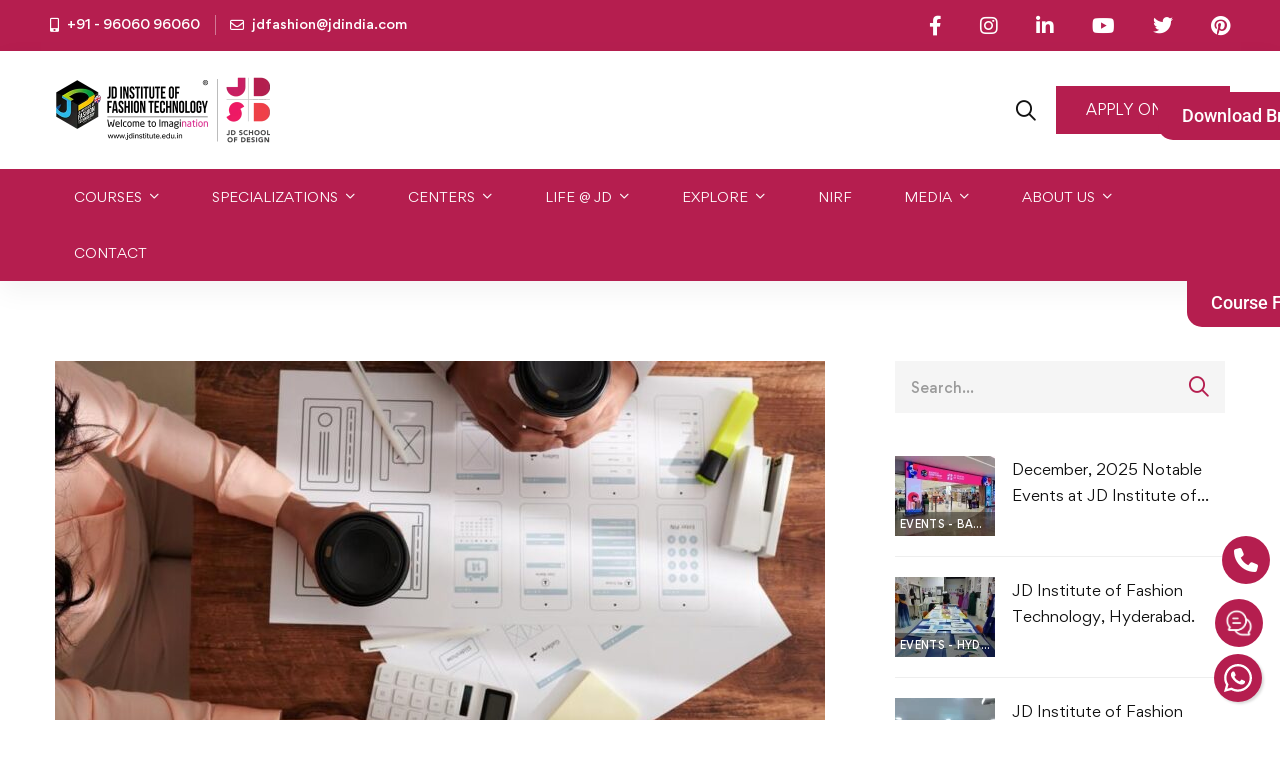

--- FILE ---
content_type: text/html; charset=UTF-8
request_url: https://www.jdinstitute.edu.in/what-is-user-experience-and-user-interface-design-skills-to-learn/
body_size: 51131
content:
<!DOCTYPE html>
<html lang="en-US" prefix="og: https://ogp.me/ns#" >
<head>
		<meta charset="UTF-8">
	<meta name="viewport" content="width=device-width, initial-scale=1">
	<link rel="profile" href="https://gmpg.org/xfn/11">
			<link rel="pingback" href="https://www.jdinstitute.edu.in/xmlrpc.php">
			<script>!function(e,c){e[c]=e[c]+(e[c]&&" ")+"quform-js"}(document.documentElement,"className");</script>
<!-- Google Tag Manager for WordPress by gtm4wp.com -->
<script data-cfasync="false" data-pagespeed-no-defer>
	var gtm4wp_datalayer_name = "dataLayer";
	var dataLayer = dataLayer || [];
</script>
<!-- End Google Tag Manager for WordPress by gtm4wp.com -->
<!-- Search Engine Optimization by Rank Math PRO - https://rankmath.com/ -->
<title>What is User Experience and User Interface Design? Skills to learn - JD Institute</title>
<meta name="description" content="What is User Experience Design and User Interface? Know more about UI and UX Designer and Career Opportunities"/>
<meta name="robots" content="follow, index, max-snippet:-1, max-video-preview:-1, max-image-preview:large"/>
<link rel="canonical" href="https://www.jdinstitute.edu.in/what-is-user-experience-and-user-interface-design-skills-to-learn/" />
<meta property="og:locale" content="en_US" />
<meta property="og:type" content="article" />
<meta property="og:title" content="What is User Experience and User Interface Design? Skills to learn - JD Institute" />
<meta property="og:description" content="What is User Experience Design and User Interface? Know more about UI and UX Designer and Career Opportunities" />
<meta property="og:url" content="https://www.jdinstitute.edu.in/what-is-user-experience-and-user-interface-design-skills-to-learn/" />
<meta property="og:site_name" content="JD Institute of Fashion Technology" />
<meta property="article:publisher" content="https://www.facebook.com/JDinstituteoffashion/" />
<meta property="article:section" content="UI/UX" />
<meta property="og:updated_time" content="2024-10-11T15:33:06+05:30" />
<meta property="og:image" content="https://jdinstituteoffashiontechnology.b-cdn.net/wp-content/uploads/2023/01/What-is-User-Experience-and-User-Interface-Design-Skills-to-learn-Thumbnail.jpg" />
<meta property="og:image:secure_url" content="https://jdinstituteoffashiontechnology.b-cdn.net/wp-content/uploads/2023/01/What-is-User-Experience-and-User-Interface-Design-Skills-to-learn-Thumbnail.jpg" />
<meta property="og:image:width" content="1024" />
<meta property="og:image:height" content="683" />
<meta property="og:image:alt" content="What is User Experience and User Interface Design? Skills to learn" />
<meta property="og:image:type" content="image/jpeg" />
<meta property="article:published_time" content="2023-01-05T14:00:25+05:30" />
<meta property="article:modified_time" content="2024-10-11T15:33:06+05:30" />
<meta name="twitter:card" content="summary_large_image" />
<meta name="twitter:title" content="What is User Experience and User Interface Design? Skills to learn - JD Institute" />
<meta name="twitter:description" content="What is User Experience Design and User Interface? Know more about UI and UX Designer and Career Opportunities" />
<meta name="twitter:site" content="@JD_India" />
<meta name="twitter:creator" content="@JD_India" />
<meta name="twitter:image" content="https://jdinstituteoffashiontechnology.b-cdn.net/wp-content/uploads/2023/01/What-is-User-Experience-and-User-Interface-Design-Skills-to-learn-Thumbnail.jpg" />
<meta name="twitter:label1" content="Written by" />
<meta name="twitter:data1" content="JD Institute" />
<meta name="twitter:label2" content="Time to read" />
<meta name="twitter:data2" content="5 minutes" />
<script type="application/ld+json" class="rank-math-schema-pro">{"@context":"https://schema.org","@graph":[{"@type":["EducationalOrganization","Organization"],"@id":"https://www.jdinstitute.edu.in/#organization","name":"JD Institute of Fashion Technology","url":"https://www.jdinstitute.edu.in","sameAs":["https://www.facebook.com/JDinstituteoffashion/","https://twitter.com/JD_India"],"email":"jdfashion@jdindia.com","logo":{"@type":"ImageObject","@id":"https://www.jdinstitute.edu.in/#logo","url":"https://jdinstituteoffashiontechnology.b-cdn.net/wp-content/uploads/2024/03/Exploring-the-Infrastructure-of-JD-Design-Institute-Fostering-Excellence-in-Design-Education-3.jpg","contentUrl":"https://jdinstituteoffashiontechnology.b-cdn.net/wp-content/uploads/2024/03/Exploring-the-Infrastructure-of-JD-Design-Institute-Fostering-Excellence-in-Design-Education-3.jpg","caption":"JD Institute of Fashion Technology","inLanguage":"en-US","width":"1024","height":"536"},"description":"JD Institute of Fashion Technology as the educational division of JD Educational Trust, is one of the oldest and premiere institute of art and design in India."},{"@type":"WebSite","@id":"https://www.jdinstitute.edu.in/#website","url":"https://www.jdinstitute.edu.in","name":"JD Institute of Fashion Technology","alternateName":"JD Institute of Fashion Technology - Official Website","publisher":{"@id":"https://www.jdinstitute.edu.in/#organization"},"inLanguage":"en-US"},{"@type":"ImageObject","@id":"https://jdinstituteoffashiontechnology.b-cdn.net/wp-content/uploads/2023/01/What-is-User-Experience-and-User-Interface-Design-Skills-to-learn-Thumbnail.jpg","url":"https://jdinstituteoffashiontechnology.b-cdn.net/wp-content/uploads/2023/01/What-is-User-Experience-and-User-Interface-Design-Skills-to-learn-Thumbnail.jpg","width":"1024","height":"683","caption":"What is User Experience and User Interface Design? Skills to learn","inLanguage":"en-US"},{"@type":"BreadcrumbList","@id":"https://www.jdinstitute.edu.in/what-is-user-experience-and-user-interface-design-skills-to-learn/#breadcrumb","itemListElement":[{"@type":"ListItem","position":"1","item":{"@id":"https://www.jdinstitute.edu.in","name":"Home"}},{"@type":"ListItem","position":"2","item":{"@id":"https://www.jdinstitute.edu.in/what-is-user-experience-and-user-interface-design-skills-to-learn/","name":"What is User Experience and User Interface Design? Skills to learn"}}]},{"@type":"WebPage","@id":"https://www.jdinstitute.edu.in/what-is-user-experience-and-user-interface-design-skills-to-learn/#webpage","url":"https://www.jdinstitute.edu.in/what-is-user-experience-and-user-interface-design-skills-to-learn/","name":"What is User Experience and User Interface Design? Skills to learn - JD Institute","datePublished":"2023-01-05T14:00:25+05:30","dateModified":"2024-10-11T15:33:06+05:30","isPartOf":{"@id":"https://www.jdinstitute.edu.in/#website"},"primaryImageOfPage":{"@id":"https://jdinstituteoffashiontechnology.b-cdn.net/wp-content/uploads/2023/01/What-is-User-Experience-and-User-Interface-Design-Skills-to-learn-Thumbnail.jpg"},"inLanguage":"en-US","breadcrumb":{"@id":"https://www.jdinstitute.edu.in/what-is-user-experience-and-user-interface-design-skills-to-learn/#breadcrumb"}},{"@type":"Person","@id":"https://www.jdinstitute.edu.in/author/jd-institute/","name":"JD Institute","url":"https://www.jdinstitute.edu.in/author/jd-institute/","image":{"@type":"ImageObject","@id":"https://secure.gravatar.com/avatar/0e7daa292956dabbed3eb45129a58b633674c67228c293bb173fb748582d7724?s=96&amp;d=mm&amp;r=g","url":"https://secure.gravatar.com/avatar/0e7daa292956dabbed3eb45129a58b633674c67228c293bb173fb748582d7724?s=96&amp;d=mm&amp;r=g","caption":"JD Institute","inLanguage":"en-US"},"worksFor":{"@id":"https://www.jdinstitute.edu.in/#organization"}},{"@type":"BlogPosting","headline":"What is User Experience and User Interface Design? Skills to learn - JD Institute","keywords":"User experience design,UX designer,What is UX Design?,Difference between UI and UX Design?,User interface design,Important Elements of UX Design,What is information architecture,Key Responsibilities of UX Designer,Key Responsibilities of UI Designer,Career Opportunities in the UX Design Industry","datePublished":"2023-01-05T14:00:25+05:30","dateModified":"2024-10-11T15:33:06+05:30","author":{"@id":"https://www.jdinstitute.edu.in/author/jd-institute/","name":"JD Institute"},"publisher":{"@id":"https://www.jdinstitute.edu.in/#organization"},"description":"What is User Experience Design and User Interface? Know more about UI and UX Designer and Career Opportunities","name":"What is User Experience and User Interface Design? Skills to learn - JD Institute","@id":"https://www.jdinstitute.edu.in/what-is-user-experience-and-user-interface-design-skills-to-learn/#richSnippet","isPartOf":{"@id":"https://www.jdinstitute.edu.in/what-is-user-experience-and-user-interface-design-skills-to-learn/#webpage"},"image":{"@id":"https://jdinstituteoffashiontechnology.b-cdn.net/wp-content/uploads/2023/01/What-is-User-Experience-and-User-Interface-Design-Skills-to-learn-Thumbnail.jpg"},"inLanguage":"en-US","mainEntityOfPage":{"@id":"https://www.jdinstitute.edu.in/what-is-user-experience-and-user-interface-design-skills-to-learn/#webpage"}}]}</script>
<!-- /Rank Math WordPress SEO plugin -->

<link rel='dns-prefetch' href='//www.google.com' />
<link rel='dns-prefetch' href='//www.googletagmanager.com' />
<link rel='dns-prefetch' href='//use.fontawesome.com' />
<link rel='preconnect' href='https://jdinstituteoffashiontechnology.b-cdn.net' />
<link rel="alternate" type="application/rss+xml" title="JD Institute &raquo; Feed" href="https://www.jdinstitute.edu.in/feed/" />
<link rel="alternate" type="application/rss+xml" title="JD Institute &raquo; Comments Feed" href="https://www.jdinstitute.edu.in/comments/feed/" />
<link rel="alternate" type="application/rss+xml" title="JD Institute &raquo; What is User Experience and User Interface Design? Skills to learn Comments Feed" href="https://www.jdinstitute.edu.in/what-is-user-experience-and-user-interface-design-skills-to-learn/feed/" />
<style id='wp-img-auto-sizes-contain-inline-css' type='text/css'>
img:is([sizes=auto i],[sizes^="auto," i]){contain-intrinsic-size:3000px 1500px}
/*# sourceURL=wp-img-auto-sizes-contain-inline-css */
</style>
<link rel='stylesheet' id='mediaelement-css' href='https://jdinstituteoffashiontechnology.b-cdn.net/wp-includes/js/mediaelement/mediaelementplayer-legacy.min.css' type='text/css' media='all' />
<link rel='stylesheet' id='wp-mediaelement-css' href='https://jdinstituteoffashiontechnology.b-cdn.net/wp-includes/js/mediaelement/wp-mediaelement.min.css' type='text/css' media='all' />
<link rel='stylesheet' id='dashicons-css' href='https://jdinstituteoffashiontechnology.b-cdn.net/wp-includes/css/dashicons.min.css' type='text/css' media='all' />
<link rel='stylesheet' id='post-views-counter-frontend-css' href='https://www.jdinstitute.edu.in/wp-content/plugins/post-views-counter/css/frontend.css' type='text/css' media='all' />
<link rel='stylesheet' id='embedpress-css-css' href='https://www.jdinstitute.edu.in/wp-content/plugins/embedpress/assets/css/embedpress.css' type='text/css' media='all' />
<link rel='stylesheet' id='embedpress-blocks-style-css' href='https://www.jdinstitute.edu.in/wp-content/plugins/embedpress/assets/css/blocks.build.css' type='text/css' media='all' />
<link rel='stylesheet' id='embedpress-lazy-load-css-css' href='https://www.jdinstitute.edu.in/wp-content/plugins/embedpress/assets/css/lazy-load.css' type='text/css' media='all' />
<link rel='stylesheet' id='wp-block-library-css' href='https://jdinstituteoffashiontechnology.b-cdn.net/wp-includes/css/dist/block-library/style.min.css' type='text/css' media='all' />
<style id='wp-block-library-theme-inline-css' type='text/css'>
.wp-block-audio :where(figcaption){color:#555;font-size:13px;text-align:center}.is-dark-theme .wp-block-audio :where(figcaption){color:#ffffffa6}.wp-block-audio{margin:0 0 1em}.wp-block-code{border:1px solid #ccc;border-radius:4px;font-family:Menlo,Consolas,monaco,monospace;padding:.8em 1em}.wp-block-embed :where(figcaption){color:#555;font-size:13px;text-align:center}.is-dark-theme .wp-block-embed :where(figcaption){color:#ffffffa6}.wp-block-embed{margin:0 0 1em}.blocks-gallery-caption{color:#555;font-size:13px;text-align:center}.is-dark-theme .blocks-gallery-caption{color:#ffffffa6}:root :where(.wp-block-image figcaption){color:#555;font-size:13px;text-align:center}.is-dark-theme :root :where(.wp-block-image figcaption){color:#ffffffa6}.wp-block-image{margin:0 0 1em}.wp-block-pullquote{border-bottom:4px solid;border-top:4px solid;color:currentColor;margin-bottom:1.75em}.wp-block-pullquote :where(cite),.wp-block-pullquote :where(footer),.wp-block-pullquote__citation{color:currentColor;font-size:.8125em;font-style:normal;text-transform:uppercase}.wp-block-quote{border-left:.25em solid;margin:0 0 1.75em;padding-left:1em}.wp-block-quote cite,.wp-block-quote footer{color:currentColor;font-size:.8125em;font-style:normal;position:relative}.wp-block-quote:where(.has-text-align-right){border-left:none;border-right:.25em solid;padding-left:0;padding-right:1em}.wp-block-quote:where(.has-text-align-center){border:none;padding-left:0}.wp-block-quote.is-large,.wp-block-quote.is-style-large,.wp-block-quote:where(.is-style-plain){border:none}.wp-block-search .wp-block-search__label{font-weight:700}.wp-block-search__button{border:1px solid #ccc;padding:.375em .625em}:where(.wp-block-group.has-background){padding:1.25em 2.375em}.wp-block-separator.has-css-opacity{opacity:.4}.wp-block-separator{border:none;border-bottom:2px solid;margin-left:auto;margin-right:auto}.wp-block-separator.has-alpha-channel-opacity{opacity:1}.wp-block-separator:not(.is-style-wide):not(.is-style-dots){width:100px}.wp-block-separator.has-background:not(.is-style-dots){border-bottom:none;height:1px}.wp-block-separator.has-background:not(.is-style-wide):not(.is-style-dots){height:2px}.wp-block-table{margin:0 0 1em}.wp-block-table td,.wp-block-table th{word-break:normal}.wp-block-table :where(figcaption){color:#555;font-size:13px;text-align:center}.is-dark-theme .wp-block-table :where(figcaption){color:#ffffffa6}.wp-block-video :where(figcaption){color:#555;font-size:13px;text-align:center}.is-dark-theme .wp-block-video :where(figcaption){color:#ffffffa6}.wp-block-video{margin:0 0 1em}:root :where(.wp-block-template-part.has-background){margin-bottom:0;margin-top:0;padding:1.25em 2.375em}
/*# sourceURL=/wp-includes/css/dist/block-library/theme.min.css */
</style>
<style id='classic-theme-styles-inline-css' type='text/css'>
/*! This file is auto-generated */
.wp-block-button__link{color:#fff;background-color:#32373c;border-radius:9999px;box-shadow:none;text-decoration:none;padding:calc(.667em + 2px) calc(1.333em + 2px);font-size:1.125em}.wp-block-file__button{background:#32373c;color:#fff;text-decoration:none}
/*# sourceURL=/wp-includes/css/classic-themes.min.css */
</style>
<link rel='stylesheet' id='wp-components-css' href='https://jdinstituteoffashiontechnology.b-cdn.net/wp-includes/css/dist/components/style.min.css' type='text/css' media='all' />
<link rel='stylesheet' id='wp-preferences-css' href='https://jdinstituteoffashiontechnology.b-cdn.net/wp-includes/css/dist/preferences/style.min.css' type='text/css' media='all' />
<link rel='stylesheet' id='wp-block-editor-css' href='https://jdinstituteoffashiontechnology.b-cdn.net/wp-includes/css/dist/block-editor/style.min.css' type='text/css' media='all' />
<link rel='stylesheet' id='popup-maker-block-library-style-css' href='https://www.jdinstitute.edu.in/wp-content/plugins/popup-maker/dist/packages/block-library-style.css' type='text/css' media='all' />
<style id='pdfemb-pdf-embedder-viewer-style-inline-css' type='text/css'>
.wp-block-pdfemb-pdf-embedder-viewer{max-width:none}

/*# sourceURL=https://www.jdinstitute.edu.in/wp-content/plugins/pdf-embedder/block/build/style-index.css */
</style>
<style id='font-awesome-svg-styles-default-inline-css' type='text/css'>
.svg-inline--fa {
  display: inline-block;
  height: 1em;
  overflow: visible;
  vertical-align: -.125em;
}
/*# sourceURL=font-awesome-svg-styles-default-inline-css */
</style>
<link rel='stylesheet' id='font-awesome-svg-styles-css' href='https://jdinstituteoffashiontechnology.b-cdn.net/wp-content/uploads/font-awesome/v6.5.2/css/svg-with-js.css' type='text/css' media='all' />
<style id='font-awesome-svg-styles-inline-css' type='text/css'>
   .wp-block-font-awesome-icon svg::before,
   .wp-rich-text-font-awesome-icon svg::before {content: unset;}
/*# sourceURL=font-awesome-svg-styles-inline-css */
</style>
<style id='global-styles-inline-css' type='text/css'>
:root{--wp--preset--aspect-ratio--square: 1;--wp--preset--aspect-ratio--4-3: 4/3;--wp--preset--aspect-ratio--3-4: 3/4;--wp--preset--aspect-ratio--3-2: 3/2;--wp--preset--aspect-ratio--2-3: 2/3;--wp--preset--aspect-ratio--16-9: 16/9;--wp--preset--aspect-ratio--9-16: 9/16;--wp--preset--color--black: #000000;--wp--preset--color--cyan-bluish-gray: #abb8c3;--wp--preset--color--white: #ffffff;--wp--preset--color--pale-pink: #f78da7;--wp--preset--color--vivid-red: #cf2e2e;--wp--preset--color--luminous-vivid-orange: #ff6900;--wp--preset--color--luminous-vivid-amber: #fcb900;--wp--preset--color--light-green-cyan: #7bdcb5;--wp--preset--color--vivid-green-cyan: #00d084;--wp--preset--color--pale-cyan-blue: #8ed1fc;--wp--preset--color--vivid-cyan-blue: #0693e3;--wp--preset--color--vivid-purple: #9b51e0;--wp--preset--gradient--vivid-cyan-blue-to-vivid-purple: linear-gradient(135deg,rgb(6,147,227) 0%,rgb(155,81,224) 100%);--wp--preset--gradient--light-green-cyan-to-vivid-green-cyan: linear-gradient(135deg,rgb(122,220,180) 0%,rgb(0,208,130) 100%);--wp--preset--gradient--luminous-vivid-amber-to-luminous-vivid-orange: linear-gradient(135deg,rgb(252,185,0) 0%,rgb(255,105,0) 100%);--wp--preset--gradient--luminous-vivid-orange-to-vivid-red: linear-gradient(135deg,rgb(255,105,0) 0%,rgb(207,46,46) 100%);--wp--preset--gradient--very-light-gray-to-cyan-bluish-gray: linear-gradient(135deg,rgb(238,238,238) 0%,rgb(169,184,195) 100%);--wp--preset--gradient--cool-to-warm-spectrum: linear-gradient(135deg,rgb(74,234,220) 0%,rgb(151,120,209) 20%,rgb(207,42,186) 40%,rgb(238,44,130) 60%,rgb(251,105,98) 80%,rgb(254,248,76) 100%);--wp--preset--gradient--blush-light-purple: linear-gradient(135deg,rgb(255,206,236) 0%,rgb(152,150,240) 100%);--wp--preset--gradient--blush-bordeaux: linear-gradient(135deg,rgb(254,205,165) 0%,rgb(254,45,45) 50%,rgb(107,0,62) 100%);--wp--preset--gradient--luminous-dusk: linear-gradient(135deg,rgb(255,203,112) 0%,rgb(199,81,192) 50%,rgb(65,88,208) 100%);--wp--preset--gradient--pale-ocean: linear-gradient(135deg,rgb(255,245,203) 0%,rgb(182,227,212) 50%,rgb(51,167,181) 100%);--wp--preset--gradient--electric-grass: linear-gradient(135deg,rgb(202,248,128) 0%,rgb(113,206,126) 100%);--wp--preset--gradient--midnight: linear-gradient(135deg,rgb(2,3,129) 0%,rgb(40,116,252) 100%);--wp--preset--font-size--small: 13px;--wp--preset--font-size--medium: 20px;--wp--preset--font-size--large: 36px;--wp--preset--font-size--x-large: 42px;--wp--preset--spacing--20: 0.44rem;--wp--preset--spacing--30: 0.67rem;--wp--preset--spacing--40: 1rem;--wp--preset--spacing--50: 1.5rem;--wp--preset--spacing--60: 2.25rem;--wp--preset--spacing--70: 3.38rem;--wp--preset--spacing--80: 5.06rem;--wp--preset--shadow--natural: 6px 6px 9px rgba(0, 0, 0, 0.2);--wp--preset--shadow--deep: 12px 12px 50px rgba(0, 0, 0, 0.4);--wp--preset--shadow--sharp: 6px 6px 0px rgba(0, 0, 0, 0.2);--wp--preset--shadow--outlined: 6px 6px 0px -3px rgb(255, 255, 255), 6px 6px rgb(0, 0, 0);--wp--preset--shadow--crisp: 6px 6px 0px rgb(0, 0, 0);}:where(.is-layout-flex){gap: 0.5em;}:where(.is-layout-grid){gap: 0.5em;}body .is-layout-flex{display: flex;}.is-layout-flex{flex-wrap: wrap;align-items: center;}.is-layout-flex > :is(*, div){margin: 0;}body .is-layout-grid{display: grid;}.is-layout-grid > :is(*, div){margin: 0;}:where(.wp-block-columns.is-layout-flex){gap: 2em;}:where(.wp-block-columns.is-layout-grid){gap: 2em;}:where(.wp-block-post-template.is-layout-flex){gap: 1.25em;}:where(.wp-block-post-template.is-layout-grid){gap: 1.25em;}.has-black-color{color: var(--wp--preset--color--black) !important;}.has-cyan-bluish-gray-color{color: var(--wp--preset--color--cyan-bluish-gray) !important;}.has-white-color{color: var(--wp--preset--color--white) !important;}.has-pale-pink-color{color: var(--wp--preset--color--pale-pink) !important;}.has-vivid-red-color{color: var(--wp--preset--color--vivid-red) !important;}.has-luminous-vivid-orange-color{color: var(--wp--preset--color--luminous-vivid-orange) !important;}.has-luminous-vivid-amber-color{color: var(--wp--preset--color--luminous-vivid-amber) !important;}.has-light-green-cyan-color{color: var(--wp--preset--color--light-green-cyan) !important;}.has-vivid-green-cyan-color{color: var(--wp--preset--color--vivid-green-cyan) !important;}.has-pale-cyan-blue-color{color: var(--wp--preset--color--pale-cyan-blue) !important;}.has-vivid-cyan-blue-color{color: var(--wp--preset--color--vivid-cyan-blue) !important;}.has-vivid-purple-color{color: var(--wp--preset--color--vivid-purple) !important;}.has-black-background-color{background-color: var(--wp--preset--color--black) !important;}.has-cyan-bluish-gray-background-color{background-color: var(--wp--preset--color--cyan-bluish-gray) !important;}.has-white-background-color{background-color: var(--wp--preset--color--white) !important;}.has-pale-pink-background-color{background-color: var(--wp--preset--color--pale-pink) !important;}.has-vivid-red-background-color{background-color: var(--wp--preset--color--vivid-red) !important;}.has-luminous-vivid-orange-background-color{background-color: var(--wp--preset--color--luminous-vivid-orange) !important;}.has-luminous-vivid-amber-background-color{background-color: var(--wp--preset--color--luminous-vivid-amber) !important;}.has-light-green-cyan-background-color{background-color: var(--wp--preset--color--light-green-cyan) !important;}.has-vivid-green-cyan-background-color{background-color: var(--wp--preset--color--vivid-green-cyan) !important;}.has-pale-cyan-blue-background-color{background-color: var(--wp--preset--color--pale-cyan-blue) !important;}.has-vivid-cyan-blue-background-color{background-color: var(--wp--preset--color--vivid-cyan-blue) !important;}.has-vivid-purple-background-color{background-color: var(--wp--preset--color--vivid-purple) !important;}.has-black-border-color{border-color: var(--wp--preset--color--black) !important;}.has-cyan-bluish-gray-border-color{border-color: var(--wp--preset--color--cyan-bluish-gray) !important;}.has-white-border-color{border-color: var(--wp--preset--color--white) !important;}.has-pale-pink-border-color{border-color: var(--wp--preset--color--pale-pink) !important;}.has-vivid-red-border-color{border-color: var(--wp--preset--color--vivid-red) !important;}.has-luminous-vivid-orange-border-color{border-color: var(--wp--preset--color--luminous-vivid-orange) !important;}.has-luminous-vivid-amber-border-color{border-color: var(--wp--preset--color--luminous-vivid-amber) !important;}.has-light-green-cyan-border-color{border-color: var(--wp--preset--color--light-green-cyan) !important;}.has-vivid-green-cyan-border-color{border-color: var(--wp--preset--color--vivid-green-cyan) !important;}.has-pale-cyan-blue-border-color{border-color: var(--wp--preset--color--pale-cyan-blue) !important;}.has-vivid-cyan-blue-border-color{border-color: var(--wp--preset--color--vivid-cyan-blue) !important;}.has-vivid-purple-border-color{border-color: var(--wp--preset--color--vivid-purple) !important;}.has-vivid-cyan-blue-to-vivid-purple-gradient-background{background: var(--wp--preset--gradient--vivid-cyan-blue-to-vivid-purple) !important;}.has-light-green-cyan-to-vivid-green-cyan-gradient-background{background: var(--wp--preset--gradient--light-green-cyan-to-vivid-green-cyan) !important;}.has-luminous-vivid-amber-to-luminous-vivid-orange-gradient-background{background: var(--wp--preset--gradient--luminous-vivid-amber-to-luminous-vivid-orange) !important;}.has-luminous-vivid-orange-to-vivid-red-gradient-background{background: var(--wp--preset--gradient--luminous-vivid-orange-to-vivid-red) !important;}.has-very-light-gray-to-cyan-bluish-gray-gradient-background{background: var(--wp--preset--gradient--very-light-gray-to-cyan-bluish-gray) !important;}.has-cool-to-warm-spectrum-gradient-background{background: var(--wp--preset--gradient--cool-to-warm-spectrum) !important;}.has-blush-light-purple-gradient-background{background: var(--wp--preset--gradient--blush-light-purple) !important;}.has-blush-bordeaux-gradient-background{background: var(--wp--preset--gradient--blush-bordeaux) !important;}.has-luminous-dusk-gradient-background{background: var(--wp--preset--gradient--luminous-dusk) !important;}.has-pale-ocean-gradient-background{background: var(--wp--preset--gradient--pale-ocean) !important;}.has-electric-grass-gradient-background{background: var(--wp--preset--gradient--electric-grass) !important;}.has-midnight-gradient-background{background: var(--wp--preset--gradient--midnight) !important;}.has-small-font-size{font-size: var(--wp--preset--font-size--small) !important;}.has-medium-font-size{font-size: var(--wp--preset--font-size--medium) !important;}.has-large-font-size{font-size: var(--wp--preset--font-size--large) !important;}.has-x-large-font-size{font-size: var(--wp--preset--font-size--x-large) !important;}
:where(.wp-block-post-template.is-layout-flex){gap: 1.25em;}:where(.wp-block-post-template.is-layout-grid){gap: 1.25em;}
:where(.wp-block-term-template.is-layout-flex){gap: 1.25em;}:where(.wp-block-term-template.is-layout-grid){gap: 1.25em;}
:where(.wp-block-columns.is-layout-flex){gap: 2em;}:where(.wp-block-columns.is-layout-grid){gap: 2em;}
:root :where(.wp-block-pullquote){font-size: 1.5em;line-height: 1.6;}
/*# sourceURL=global-styles-inline-css */
</style>
<link rel='stylesheet' id='quform-css' href='https://www.jdinstitute.edu.in/wp-content/plugins/quform/cache/quform.css' type='text/css' media='all' />
<link rel='stylesheet' id='font-gordita-css' href='https://jdinstituteoffashiontechnology.b-cdn.net/wp-content/themes/jd/assets/fonts/gordita/font-gordita.min.css' type='text/css' media='all' />
<link rel='stylesheet' id='font-awesome-pro-css' href='https://jdinstituteoffashiontechnology.b-cdn.net/wp-content/themes/jd/assets/fonts/awesome/css/fontawesome-all.min.css' type='text/css' media='all' />
<link rel='stylesheet' id='swiper-css' href='https://www.jdinstitute.edu.in/wp-content/plugins/elementor/assets/lib/swiper/v8/css/swiper.min.css' type='text/css' media='all' />
<link rel='stylesheet' id='unicamp-style-css' href='https://jdinstituteoffashiontechnology.b-cdn.net/wp-content/themes/jd/style.min.css' type='text/css' media='all' />
<style id='unicamp-style-inline-css' type='text/css'>
:root {
				--unicamp-typography-body-font-family: Gordita, sans-serif;
				--unicamp-typography-body-font-size: 15px;
				--unicamp-typography-body-font-weight: 400;
				--unicamp-typography-body-line-height: 1.87;
				--unicamp-typography-body-letter-spacing: 0em;
				--unicamp-typography-headings-font-family: Gordita, sans-serif;
				--unicamp-typography-headings-font-weight: 400;
				--unicamp-typography-headings-line-height: 1.3;
				--unicamp-typography-headings-letter-spacing: 0em;
				--unicamp-color-primary: #b51e4f;
				--unicamp-color-primary-rgb: 181, 30, 79;
				--unicamp-color-secondary: #ed1665;
				--unicamp-color-third: #031f42;
				--unicamp-color-text: #696969;
				--unicamp-color-text-bit-lighten: #7e7e7e;
				--unicamp-color-text-lighten: #ababab;
				--unicamp-color-heading: #111;
				--unicamp-color-link: #696969;
				--unicamp-color-link-hover: #b51e4f;
				--unicamp-color-box-white-background: #fff;
				--unicamp-color-box-white-border: #ededed;
				--unicamp-color-box-grey-background: #f8f8f8;
				--unicamp-color-box-light-grey-background: #f9f9fb;
				--unicamp-color-box-fill-separator: #eee;
				--unicamp-color-box-border: #eee;
				--unicamp-color-box-border-lighten: #ededed;
				--unicamp-color-button-text: #fff;
				--unicamp-color-button-border: #b51e4f;
				--unicamp-color-button-background: #b51e4f;
				--unicamp-color-button-hover-text: #fff;
				--unicamp-color-button-hover-border: #111;
				--unicamp-color-button-hover-background: #111;
				--unicamp-color-form-text: #696969;
				--unicamp-color-form-border: #f5f5f5;
				--unicamp-color-form-background: #f5f5f5;
				--unicamp-color-form-focus-text: #111;
				--unicamp-color-form-focus-border: #b51e4f;
				--unicamp-color-form-focus-background: #fff;
				--unicamp-color-sub-menu-border: #ededed;
				--unicamp-color-sub-menu-background: #fff;
			}
.boxed{max-width:1400px}::-moz-selection{color:#fff;background-color:#b51e4f}::selection{color:#fff;background-color:#b51e4f}.primary-fill-color{fill:#b51e4f}@media(min-width:992px){.page-sidebar{flex:0 0 33.333333%;max-width:33.333333%}.page-main-content{flex:0 0 66.666667%;max-width:66.666667%}}@media(min-width:1200px){.page-sidebar-left .page-sidebar-inner{padding-right:40px}.page-sidebar-right .page-sidebar-inner{padding-left:40px}}@media(max-width:991px){.page-sidebar{margin-top:80px}.page-main-content{-webkit-order:-1;-moz-order:-1;order:-1}}.lg-backdrop{background-color:#000 !important}.page-mobile-main-menu>.inner{background-color:#111}
/*# sourceURL=unicamp-style-inline-css */
</style>
<link rel='stylesheet' id='perfect-scrollbar-css' href='https://jdinstituteoffashiontechnology.b-cdn.net/wp-content/themes/jd/assets/libs/perfect-scrollbar/css/perfect-scrollbar.min.css' type='text/css' media='all' />
<link rel='stylesheet' id='growl-css' href='https://jdinstituteoffashiontechnology.b-cdn.net/wp-content/themes/jd/assets/libs/growl/css/jquery.growl.min.css' type='text/css' media='all' />
<link rel='stylesheet' id='lightgallery-css' href='https://jdinstituteoffashiontechnology.b-cdn.net/wp-content/themes/jd/assets/libs/lightGallery/css/lightgallery.min.css' type='text/css' media='all' />
<link rel='stylesheet' id='font-awesome-official-css' href='https://use.fontawesome.com/releases/v6.5.2/css/all.css' type='text/css' media='all' integrity="sha384-PPIZEGYM1v8zp5Py7UjFb79S58UeqCL9pYVnVPURKEqvioPROaVAJKKLzvH2rDnI" crossorigin="anonymous" />
<link rel='stylesheet' id='dflip-style-css' href='https://www.jdinstitute.edu.in/wp-content/plugins/3d-flipbook-dflip-lite/assets/css/dflip.min.css' type='text/css' media='all' />
<link rel='stylesheet' id='elementor-frontend-css' href='https://jdinstituteoffashiontechnology.b-cdn.net/wp-content/uploads/elementor/css/custom-frontend.min.css' type='text/css' media='all' />
<link rel='stylesheet' id='widget-icon-box-css' href='https://jdinstituteoffashiontechnology.b-cdn.net/wp-content/uploads/elementor/css/custom-widget-icon-box.min.css' type='text/css' media='all' />
<link rel='stylesheet' id='widget-image-css' href='https://www.jdinstitute.edu.in/wp-content/plugins/elementor/assets/css/widget-image.min.css' type='text/css' media='all' />
<link rel='stylesheet' id='widget-divider-css' href='https://www.jdinstitute.edu.in/wp-content/plugins/elementor/assets/css/widget-divider.min.css' type='text/css' media='all' />
<link rel='stylesheet' id='widget-icon-list-css' href='https://jdinstituteoffashiontechnology.b-cdn.net/wp-content/uploads/elementor/css/custom-widget-icon-list.min.css' type='text/css' media='all' />
<link rel='stylesheet' id='widget-spacer-css' href='https://www.jdinstitute.edu.in/wp-content/plugins/elementor/assets/css/widget-spacer.min.css' type='text/css' media='all' />
<link rel='stylesheet' id='widget-heading-css' href='https://www.jdinstitute.edu.in/wp-content/plugins/elementor/assets/css/widget-heading.min.css' type='text/css' media='all' />
<link rel='stylesheet' id='e-popup-css' href='https://www.jdinstitute.edu.in/wp-content/plugins/elementor-pro/assets/css/conditionals/popup.min.css' type='text/css' media='all' />
<link rel='stylesheet' id='elementor-icons-css' href='https://www.jdinstitute.edu.in/wp-content/plugins/elementor/assets/lib/eicons/css/elementor-icons.min.css' type='text/css' media='all' />
<link rel='stylesheet' id='elementor-post-55649-css' href='https://jdinstituteoffashiontechnology.b-cdn.net/wp-content/uploads/elementor/css/post-55649.css' type='text/css' media='all' />
<link rel='stylesheet' id='font-awesome-5-all-css' href='https://www.jdinstitute.edu.in/wp-content/plugins/elementor/assets/lib/font-awesome/css/all.min.css' type='text/css' media='all' />
<link rel='stylesheet' id='font-awesome-4-shim-css' href='https://www.jdinstitute.edu.in/wp-content/plugins/elementor/assets/lib/font-awesome/css/v4-shims.min.css' type='text/css' media='all' />
<link rel='stylesheet' id='elementor-post-72820-css' href='https://jdinstituteoffashiontechnology.b-cdn.net/wp-content/uploads/elementor/css/post-72820.css' type='text/css' media='all' />
<link rel='stylesheet' id='elementor-post-119382-css' href='https://jdinstituteoffashiontechnology.b-cdn.net/wp-content/uploads/elementor/css/post-119382.css' type='text/css' media='all' />
<link rel='stylesheet' id='elementor-post-114230-css' href='https://jdinstituteoffashiontechnology.b-cdn.net/wp-content/uploads/elementor/css/post-114230.css' type='text/css' media='all' />
<link rel='stylesheet' id='elementor-post-102230-css' href='https://jdinstituteoffashiontechnology.b-cdn.net/wp-content/uploads/elementor/css/post-102230.css' type='text/css' media='all' />
<link rel='stylesheet' id='forminator-module-css-113712-css' href='https://jdinstituteoffashiontechnology.b-cdn.net/wp-content/uploads/forminator/113712_d7cf442cc86bada0fba1a3c1ab333b9e/css/style-113712.css' type='text/css' media='all' />
<link rel='stylesheet' id='forminator-icons-css' href='https://www.jdinstitute.edu.in/wp-content/plugins/forminator/assets/forminator-ui/css/forminator-icons.min.css' type='text/css' media='all' />
<link rel='stylesheet' id='forminator-utilities-css' href='https://www.jdinstitute.edu.in/wp-content/plugins/forminator/assets/forminator-ui/css/src/forminator-utilities.min.css' type='text/css' media='all' />
<link rel='stylesheet' id='forminator-grid-default-css' href='https://www.jdinstitute.edu.in/wp-content/plugins/forminator/assets/forminator-ui/css/src/grid/forminator-grid.open.min.css' type='text/css' media='all' />
<link rel='stylesheet' id='forminator-forms-default-base-css' href='https://www.jdinstitute.edu.in/wp-content/plugins/forminator/assets/forminator-ui/css/src/form/forminator-form-default.base.min.css' type='text/css' media='all' />
<link rel='stylesheet' id='forminator-forms-default-select2-css' href='https://www.jdinstitute.edu.in/wp-content/plugins/forminator/assets/forminator-ui/css/src/form/forminator-form-default.select2.min.css' type='text/css' media='all' />
<link rel='stylesheet' id='forminator-forms-default-full-css' href='https://www.jdinstitute.edu.in/wp-content/plugins/forminator/assets/forminator-ui/css/src/form/forminator-form-default.full.min.css' type='text/css' media='all' />
<link rel='stylesheet' id='intlTelInput-forminator-css-css' href='https://www.jdinstitute.edu.in/wp-content/plugins/forminator/assets/css/intlTelInput.min.css' type='text/css' media='all' />
<link rel='stylesheet' id='buttons-css' href='https://jdinstituteoffashiontechnology.b-cdn.net/wp-includes/css/buttons.min.css' type='text/css' media='all' />
<link rel='stylesheet' id='popup-maker-site-css' href='//www.jdinstitute.edu.in/wp-content/uploads/pum/pum-site-styles.css?generated=1765261879' type='text/css' media='all' />
<link rel='stylesheet' id='forminator-module-css-95075-css' href='https://jdinstituteoffashiontechnology.b-cdn.net/wp-content/uploads/forminator/95075_886b021b06c5f087654afe0407743f08/css/style-95075.css' type='text/css' media='all' />
<link rel='stylesheet' id='mo_customer_validation_form_main_css-css' href='https://www.jdinstitute.edu.in/wp-content/plugins/miniorange-otp-verification-enterprise_1525/includes/css/mo_forms_css.min.css?version=15.2.5' type='text/css' media='all' />
<link rel='stylesheet' id='ekit-widget-styles-css' href='https://www.jdinstitute.edu.in/wp-content/plugins/elementskit-lite/widgets/init/assets/css/widget-styles.css' type='text/css' media='all' />
<link rel='stylesheet' id='ekit-responsive-css' href='https://www.jdinstitute.edu.in/wp-content/plugins/elementskit-lite/widgets/init/assets/css/responsive.css' type='text/css' media='all' />
<link rel='stylesheet' id='eael-general-css' href='https://www.jdinstitute.edu.in/wp-content/plugins/essential-addons-for-elementor-lite/assets/front-end/css/view/general.min.css' type='text/css' media='all' />
<link rel='stylesheet' id='bdt-uikit-css' href='https://www.jdinstitute.edu.in/wp-content/plugins/bdthemes-prime-slider-lite/assets/css/bdt-uikit.css' type='text/css' media='all' />
<link rel='stylesheet' id='prime-slider-site-css' href='https://www.jdinstitute.edu.in/wp-content/plugins/bdthemes-prime-slider-lite/assets/css/prime-slider-site.css' type='text/css' media='all' />
<link rel='stylesheet' id='font-awesome-official-v4shim-css' href='https://use.fontawesome.com/releases/v6.5.2/css/v4-shims.css' type='text/css' media='all' integrity="sha384-XyvK/kKwgVW+fuRkusfLgfhAMuaxLPSOY8W7wj8tUkf0Nr2WGHniPmpdu+cmPS5n" crossorigin="anonymous" />
<link rel='stylesheet' id='elementor-gf-local-roboto-css' href='https://jdinstituteoffashiontechnology.b-cdn.net/wp-content/uploads/elementor/google-fonts/css/roboto.css' type='text/css' media='all' />
<link rel='stylesheet' id='elementor-gf-local-robotoslab-css' href='https://jdinstituteoffashiontechnology.b-cdn.net/wp-content/uploads/elementor/google-fonts/css/robotoslab.css' type='text/css' media='all' />
<script type="text/javascript" src="https://jdinstituteoffashiontechnology.b-cdn.net/wp-includes/js/jquery/jquery.min.js" id="jquery-core-js"></script>
<script type="text/javascript" src="https://jdinstituteoffashiontechnology.b-cdn.net/wp-includes/js/jquery/jquery-migrate.min.js" id="jquery-migrate-js"></script>
<script type="text/javascript" id="3d-flip-book-client-locale-loader-js-extra">
/* <![CDATA[ */
var FB3D_CLIENT_LOCALE = {"ajaxurl":"https://www.jdinstitute.edu.in/wp-admin/admin-ajax.php","dictionary":{"Table of contents":"Table of contents","Close":"Close","Bookmarks":"Bookmarks","Thumbnails":"Thumbnails","Search":"Search","Share":"Share","Facebook":"Facebook","Twitter":"Twitter","Email":"Email","Play":"Play","Previous page":"Previous page","Next page":"Next page","Zoom in":"Zoom in","Zoom out":"Zoom out","Fit view":"Fit view","Auto play":"Auto play","Full screen":"Full screen","More":"More","Smart pan":"Smart pan","Single page":"Single page","Sounds":"Sounds","Stats":"Stats","Print":"Print","Download":"Download","Goto first page":"Goto first page","Goto last page":"Goto last page"},"images":"https://www.jdinstitute.edu.in/wp-content/plugins/interactive-3d-flipbook-powered-physics-engine/assets/images/","jsData":{"urls":[],"posts":{"ids_mis":[],"ids":[]},"pages":[],"firstPages":[],"bookCtrlProps":[],"bookTemplates":[]},"key":"3d-flip-book","pdfJS":{"pdfJsLib":"https://www.jdinstitute.edu.in/wp-content/plugins/interactive-3d-flipbook-powered-physics-engine/assets/js/pdf.min.js?ver=4.3.136","pdfJsWorker":"https://www.jdinstitute.edu.in/wp-content/plugins/interactive-3d-flipbook-powered-physics-engine/assets/js/pdf.worker.js?ver=4.3.136","stablePdfJsLib":"https://www.jdinstitute.edu.in/wp-content/plugins/interactive-3d-flipbook-powered-physics-engine/assets/js/stable/pdf.min.js?ver=2.5.207","stablePdfJsWorker":"https://www.jdinstitute.edu.in/wp-content/plugins/interactive-3d-flipbook-powered-physics-engine/assets/js/stable/pdf.worker.js?ver=2.5.207","pdfJsCMapUrl":"https://www.jdinstitute.edu.in/wp-content/plugins/interactive-3d-flipbook-powered-physics-engine/assets/cmaps/"},"cacheurl":"https://jdinstituteoffashiontechnology.b-cdn.net/wp-content/uploads/3d-flip-book/cache/","pluginsurl":"https://www.jdinstitute.edu.in/wp-content/plugins/","pluginurl":"https://www.jdinstitute.edu.in/wp-content/plugins/interactive-3d-flipbook-powered-physics-engine/","thumbnailSize":{"width":"150","height":"150"},"version":"1.16.17"};
//# sourceURL=3d-flip-book-client-locale-loader-js-extra
/* ]]> */
</script>
<script type="text/javascript" src="https://www.jdinstitute.edu.in/wp-content/plugins/interactive-3d-flipbook-powered-physics-engine/assets/js/client-locale-loader.js" id="3d-flip-book-client-locale-loader-js" async="async" data-wp-strategy="async"></script>
<script type="text/javascript" src="//www.jdinstitute.edu.in/wp-content/plugins/revslider/sr6/assets/js/rbtools.min.js" async id="tp-tools-js"></script>
<script type="text/javascript" src="//www.jdinstitute.edu.in/wp-content/plugins/revslider/sr6/assets/js/rs6.min.js" async id="revmin-js"></script>
<script type="text/javascript" src="https://www.jdinstitute.edu.in/wp-content/plugins/elementor/assets/lib/font-awesome/js/v4-shims.min.js" id="font-awesome-4-shim-js"></script>
<script type="text/javascript" id="moforminator-js-extra">
/* <![CDATA[ */
var moforminator = {"siteURL":"https://www.jdinstitute.edu.in/wp-admin/admin-ajax.php","otpType":["phone"],"gnonce":"daea380b23","nonceKey":"f1442671be","vnonce":"daea380b23","buttontext":"Click Here to send OTP","imgURL":"https://www.jdinstitute.edu.in/wp-content/plugins/miniorange-otp-verification-enterprise_1525/includes/images/loader.gif","formDetails":{"113712":{"emailkey":"","phonekey":"phone-1","phone_show":"phone-1","email_show":""},"96703":{"emailkey":"","phonekey":"phone-1","phone_show":"phone-1","email_show":""},"95075":{"emailkey":"","phonekey":"phone-1","phone_show":"phone-1","email_show":""},"86665":{"emailkey":"","phonekey":"phone-1","phone_show":"phone-1","email_show":""}},"fieldText":"Enter OTP here","validated":{"email":false,"phone":false},"gaction":"miniorange_forminator_generate_otp","vaction":"miniorange_forminator_validate_otp"};
//# sourceURL=moforminator-js-extra
/* ]]> */
</script>
<script type="text/javascript" src="https://www.jdinstitute.edu.in/wp-content/plugins/miniorange-otp-verification-enterprise_1525/includes/js/moforminator.min.js" id="moforminator-js"></script>
<script type="text/javascript" src="https://www.jdinstitute.edu.in/wp-content/plugins/forminator/assets/forminator-ui/js/select2.full.min.js" id="forminator-select2-js"></script>
<script type="text/javascript" src="https://www.jdinstitute.edu.in/wp-content/plugins/forminator/assets/js/library/jquery.validate.min.js" id="forminator-jquery-validate-js"></script>
<script type="text/javascript" src="https://www.jdinstitute.edu.in/wp-content/plugins/forminator/assets/forminator-ui/js/forminator-form.min.js" id="forminator-form-js"></script>
<script type="text/javascript" id="forminator-front-scripts-js-extra">
/* <![CDATA[ */
var ForminatorFront = {"ajaxUrl":"https://www.jdinstitute.edu.in/wp-admin/admin-ajax.php","cform":{"processing":"Submitting form, please wait","error":"An error occurred while processing the form. Please try again","upload_error":"An upload error occurred while processing the form. Please try again","pagination_prev":"Previous","pagination_next":"Next","pagination_go":"Submit","gateway":{"processing":"Processing payment, please wait","paid":"Success! Payment confirmed. Submitting form, please wait","error":"Error! Something went wrong when verifying the payment"},"captcha_error":"Invalid CAPTCHA","no_file_chosen":"No file chosen","intlTelInput_utils_script":"https://www.jdinstitute.edu.in/wp-content/plugins/forminator/assets/js/library/intlTelInputUtils.js","process_error":"Please try again","payment_failed":"Payment failed. Please try again.","payment_cancelled":"Payment was cancelled"},"poll":{"processing":"Submitting vote, please wait","error":"An error occurred saving the vote. Please try again"},"quiz":{"view_results":"View Results"},"select2":{"load_more":"Loading more results\u2026","no_result_found":"No results found","searching":"Searching\u2026","loaded_error":"The results could not be loaded."}};
var ForminatorFront = {"ajaxUrl":"https://www.jdinstitute.edu.in/wp-admin/admin-ajax.php","cform":{"processing":"Submitting form, please wait","error":"An error occurred while processing the form. Please try again","upload_error":"An upload error occurred while processing the form. Please try again","pagination_prev":"Previous","pagination_next":"Next","pagination_go":"Submit","gateway":{"processing":"Processing payment, please wait","paid":"Success! Payment confirmed. Submitting form, please wait","error":"Error! Something went wrong when verifying the payment"},"captcha_error":"Invalid CAPTCHA","no_file_chosen":"No file chosen","intlTelInput_utils_script":"https://www.jdinstitute.edu.in/wp-content/plugins/forminator/assets/js/library/intlTelInputUtils.js","process_error":"Please try again","payment_failed":"Payment failed. Please try again.","payment_cancelled":"Payment was cancelled"},"poll":{"processing":"Submitting vote, please wait","error":"An error occurred saving the vote. Please try again"},"quiz":{"view_results":"View Results"},"select2":{"load_more":"Loading more results\u2026","no_result_found":"No results found","searching":"Searching\u2026","loaded_error":"The results could not be loaded."}};
//# sourceURL=forminator-front-scripts-js-extra
/* ]]> */
</script>
<script type="text/javascript" src="https://www.jdinstitute.edu.in/wp-content/plugins/forminator/build/front/front.multi.min.js" id="forminator-front-scripts-js"></script>
<script type="text/javascript" src="https://www.jdinstitute.edu.in/wp-content/plugins/forminator/assets/js/library/intlTelInput.min.js" id="forminator-intlTelInput-js"></script>

<!-- Google tag (gtag.js) snippet added by Site Kit -->
<!-- Google Analytics snippet added by Site Kit -->
<script type="text/javascript" src="https://www.googletagmanager.com/gtag/js?id=GT-W62HDJ8" id="google_gtagjs-js" async></script>
<script type="text/javascript" id="google_gtagjs-js-after">
/* <![CDATA[ */
window.dataLayer = window.dataLayer || [];function gtag(){dataLayer.push(arguments);}
gtag("set","linker",{"domains":["www.jdinstitute.edu.in"]});
gtag("js", new Date());
gtag("set", "developer_id.dZTNiMT", true);
gtag("config", "GT-W62HDJ8", {"googlesitekit_post_type":"post","googlesitekit_post_date":"20230105"});
//# sourceURL=google_gtagjs-js-after
/* ]]> */
</script>
<script type="text/javascript" src="https://www.jdinstitute.edu.in/wp-content/plugins/bdthemes-prime-slider-lite/assets/js/bdt-uikit.min.js" id="bdt-uikit-js"></script>
<script></script><link rel="https://api.w.org/" href="https://www.jdinstitute.edu.in/wp-json/" /><link rel="alternate" title="JSON" type="application/json" href="https://www.jdinstitute.edu.in/wp-json/wp/v2/posts/54468" /><link rel="EditURI" type="application/rsd+xml" title="RSD" href="https://www.jdinstitute.edu.in/xmlrpc.php?rsd" />
<meta name="generator" content="Site Kit by Google 1.170.0" />		<script type="text/javascript">
				(function(c,l,a,r,i,t,y){
					c[a]=c[a]||function(){(c[a].q=c[a].q||[]).push(arguments)};t=l.createElement(r);t.async=1;
					t.src="https://www.clarity.ms/tag/"+i+"?ref=wordpress";y=l.getElementsByTagName(r)[0];y.parentNode.insertBefore(t,y);
				})(window, document, "clarity", "script", "n98jl8tkeo");
		</script>
		<meta name="ti-site-data" content="eyJyIjoiMTowITc6MCEzMDowIiwibyI6Imh0dHBzOlwvXC93d3cuamRpbnN0aXR1dGUuZWR1LmluXC93cC1hZG1pblwvYWRtaW4tYWpheC5waHA/YWN0aW9uPXRpX29ubGluZV91c2Vyc19nb29nbGUmYW1wO3A9JTJGd2hhdC1pcy11c2VyLWV4cGVyaWVuY2UtYW5kLXVzZXItaW50ZXJmYWNlLWRlc2lnbi1za2lsbHMtdG8tbGVhcm4lMkYmYW1wO193cG5vbmNlPTI2ZjVjZmJiY2MifQ==" />
<!-- Google Tag Manager for WordPress by gtm4wp.com -->
<!-- GTM Container placement set to automatic -->
<script data-cfasync="false" data-pagespeed-no-defer>
	var dataLayer_content = {"pagePostType":"post","pagePostType2":"single-post","pageCategory":["ui-ux"],"pagePostAuthor":"JD Institute"};
	dataLayer.push( dataLayer_content );
</script>
<script data-cfasync="false" data-pagespeed-no-defer>
(function(w,d,s,l,i){w[l]=w[l]||[];w[l].push({'gtm.start':
new Date().getTime(),event:'gtm.js'});var f=d.getElementsByTagName(s)[0],
j=d.createElement(s),dl=l!='dataLayer'?'&l='+l:'';j.async=true;j.src=
'//www.googletagmanager.com/gtm.js?id='+i+dl;f.parentNode.insertBefore(j,f);
})(window,document,'script','dataLayer','GTM-KZF964S');
</script>
<!-- End Google Tag Manager for WordPress by gtm4wp.com --><meta name="generator" content="Elementor 3.34.1; features: additional_custom_breakpoints; settings: css_print_method-external, google_font-enabled, font_display-swap">
<!-- Google tag (gtag.js) -->
<script async src="https://www.googletagmanager.com/gtag/js?id=AW-16705062553"></script>
<script>
  window.dataLayer = window.dataLayer || [];
  function gtag(){dataLayer.push(arguments);}
  gtag('js', new Date());

  gtag('config', 'AW-16705062553');
</script>





<!-- Global site tag (gtag.js) - Google Ads: 990756027 --> <script async src="https://www.googletagmanager.com/gtag/js?id=AW-990756027"></script> <script> window.dataLayer = window.dataLayer || []; function gtag(){dataLayer.push(arguments);} gtag('js', new Date()); gtag('config', 'AW-990756027'); </script>


<!-- Global site tag (gtag.js) - Google Analytics --> <script async src="https://www.googletagmanager.com/gtag/js?id=UA-226562401-1"></script> <script> window.dataLayer = window.dataLayer || []; function gtag(){dataLayer.push(arguments);} gtag('js', new Date());  gtag('config', 'UA-226562401-1'); </script>





<input value="aHR0cHM6Ly93d3cuamRpbnN0aXR1dGUuZWR1LmluLw==" id="xircls_unique_details" type="hidden">
                                        <script type="text/javascript" src="https://apps.xircls.com/static/whatsapp/widget.js"></script>

<script src="https://s3.us-east-1.amazonaws.com/api.xircls.us/static/chatbot/chatbot_by_xircls.js" defer></script>

<meta name="p:domain_verify" content="65b793bb07a4e0e8ae58174c0dee4abf"/>












<link rel="preconnect" href="//code.tidio.co"><meta name="generator" content="Powered by WPBakery Page Builder - drag and drop page builder for WordPress."/>

<!-- Google Tag Manager snippet added by Site Kit -->
<script type="text/javascript">
/* <![CDATA[ */

			( function( w, d, s, l, i ) {
				w[l] = w[l] || [];
				w[l].push( {'gtm.start': new Date().getTime(), event: 'gtm.js'} );
				var f = d.getElementsByTagName( s )[0],
					j = d.createElement( s ), dl = l != 'dataLayer' ? '&l=' + l : '';
				j.async = true;
				j.src = 'https://www.googletagmanager.com/gtm.js?id=' + i + dl;
				f.parentNode.insertBefore( j, f );
			} )( window, document, 'script', 'dataLayer', 'GTM-KZF964S' );
			
/* ]]> */
</script>

<!-- End Google Tag Manager snippet added by Site Kit -->
<meta name="generator" content="Powered by Slider Revolution 6.7.21 - responsive, Mobile-Friendly Slider Plugin for WordPress with comfortable drag and drop interface." />
<link rel="icon" href="https://jdinstituteoffashiontechnology.b-cdn.net/wp-content/uploads/2024/05/cropped-Favicon-32x32.webp" sizes="32x32" />
<link rel="icon" href="https://jdinstituteoffashiontechnology.b-cdn.net/wp-content/uploads/2024/05/cropped-Favicon-192x192.webp" sizes="192x192" />
<link rel="apple-touch-icon" href="https://jdinstituteoffashiontechnology.b-cdn.net/wp-content/uploads/2024/05/cropped-Favicon-180x180.webp" />
<meta name="msapplication-TileImage" content="https://jdinstituteoffashiontechnology.b-cdn.net/wp-content/uploads/2024/05/cropped-Favicon-270x270.webp" />
<script>function setREVStartSize(e){
			//window.requestAnimationFrame(function() {
				window.RSIW = window.RSIW===undefined ? window.innerWidth : window.RSIW;
				window.RSIH = window.RSIH===undefined ? window.innerHeight : window.RSIH;
				try {
					var pw = document.getElementById(e.c).parentNode.offsetWidth,
						newh;
					pw = pw===0 || isNaN(pw) || (e.l=="fullwidth" || e.layout=="fullwidth") ? window.RSIW : pw;
					e.tabw = e.tabw===undefined ? 0 : parseInt(e.tabw);
					e.thumbw = e.thumbw===undefined ? 0 : parseInt(e.thumbw);
					e.tabh = e.tabh===undefined ? 0 : parseInt(e.tabh);
					e.thumbh = e.thumbh===undefined ? 0 : parseInt(e.thumbh);
					e.tabhide = e.tabhide===undefined ? 0 : parseInt(e.tabhide);
					e.thumbhide = e.thumbhide===undefined ? 0 : parseInt(e.thumbhide);
					e.mh = e.mh===undefined || e.mh=="" || e.mh==="auto" ? 0 : parseInt(e.mh,0);
					if(e.layout==="fullscreen" || e.l==="fullscreen")
						newh = Math.max(e.mh,window.RSIH);
					else{
						e.gw = Array.isArray(e.gw) ? e.gw : [e.gw];
						for (var i in e.rl) if (e.gw[i]===undefined || e.gw[i]===0) e.gw[i] = e.gw[i-1];
						e.gh = e.el===undefined || e.el==="" || (Array.isArray(e.el) && e.el.length==0)? e.gh : e.el;
						e.gh = Array.isArray(e.gh) ? e.gh : [e.gh];
						for (var i in e.rl) if (e.gh[i]===undefined || e.gh[i]===0) e.gh[i] = e.gh[i-1];
											
						var nl = new Array(e.rl.length),
							ix = 0,
							sl;
						e.tabw = e.tabhide>=pw ? 0 : e.tabw;
						e.thumbw = e.thumbhide>=pw ? 0 : e.thumbw;
						e.tabh = e.tabhide>=pw ? 0 : e.tabh;
						e.thumbh = e.thumbhide>=pw ? 0 : e.thumbh;
						for (var i in e.rl) nl[i] = e.rl[i]<window.RSIW ? 0 : e.rl[i];
						sl = nl[0];
						for (var i in nl) if (sl>nl[i] && nl[i]>0) { sl = nl[i]; ix=i;}
						var m = pw>(e.gw[ix]+e.tabw+e.thumbw) ? 1 : (pw-(e.tabw+e.thumbw)) / (e.gw[ix]);
						newh =  (e.gh[ix] * m) + (e.tabh + e.thumbh);
					}
					var el = document.getElementById(e.c);
					if (el!==null && el) el.style.height = newh+"px";
					el = document.getElementById(e.c+"_wrapper");
					if (el!==null && el) {
						el.style.height = newh+"px";
						el.style.display = "block";
					}
				} catch(e){
					console.log("Failure at Presize of Slider:" + e)
				}
			//});
		  };</script>
		<style type="text/css" id="wp-custom-css">
			.unicamp-blog .post-meta {
  font-size: 14px;
  overflow: hidden;
  margin: 23px 0 0;
  display: none !important;
}

.elementor-container,
.elementor-section,
.elementor-column {
  overflow: visible !important;
}

.page-title-bar-01 .heading {
  font-size: 36px !important;
  line-height: 1.24;
  color: #f4f4f4;
}


.insight_core_breadcrumb {
  margin: 0;
  padding: 0;
  display: none;
}

.mobile-menu .page-top-bar {
    display: none;
}

.elementor-page.page-has-sidebar .page-content > .container {
  max-width: 1200px;
  padding-left: 15px;
  padding-right: 15px;
  padding-top: 80px !important;
}
.page-navigation .children > li > a {
    font-size: 11px !important;
    
}
/* Blur price until unlocked */
.price-locked .price-amount {
  filter: blur(8px);
  pointer-events: none;
  user-select: none;
  transition: filter .3s ease;
}

/* Show price after unlock */
.price-locked.unlocked .price-amount {
  filter: none;
}

/* Hide the open button once unlocked */
.price-locked.unlocked .popmake-97757 {
  display: none;
}

		</style>
		<style id="kirki-inline-styles">body{color:#696969;background:#ffffff;background-color:#ffffff;background-repeat:no-repeat;background-position:center center;background-attachment:fixed;-webkit-background-size:cover;-moz-background-size:cover;-ms-background-size:cover;-o-background-size:cover;background-size:cover;}a{color:#696969;}a:hover, a:focus{color:#b51e4f;}h1,h2,h3,h4,h5,h6,caption,th,blockquote, .heading, .heading-color{color:#111;}button, input[type="button"], input[type="reset"], input[type="submit"], .wp-block-button__link, .button, .wc-forward, .button.button-alt:hover, .elementor-button{color:#fff;border-color:#b51e4f;background-color:#b51e4f;}.wp-block-button.is-style-outline{color:#b51e4f;}button:hover, input[type="button"]:hover, input[type="reset"]:hover, input[type="submit"]:hover, .wp-block-button__link:hover, .button:hover, .button:focus, .button-alt, .wc-forward:hover, .wc-forward:focus, .elementor-button:hover{color:#fff;border-color:#111;background-color:#111;}.wp-block-button.is-style-outline .wp-block-button__link:hover{color:#111;}.tm-button.style-flat{color:#fff;border-color:#b51e4f;}.tm-button.style-flat:before{background-color:#b51e4f;}.tm-button.style-flat:hover{color:#fff;border-color:#111;}.tm-button.style-flat:after{background-color:#111;}.tm-button.style-border, .tm-button.style-thick-border{color:#b51e4f;border-color:#b51e4f;}.tm-button.style-border:before, .tm-button.style-thick-border:before{background-color:rgba(0, 0, 0, 0);}.tm-button.style-border:hover, .tm-button.style-thick-border:hover{color:#fff;border-color:#b51e4f;}.tm-button.style-border:after, .tm-button.style-thick-border:after{background-color:#b51e4f;}.top-bar-01{padding-top:6px;padding-bottom:6px;border-bottom-width:0px;font-size:15px;line-height:26px;background-color:#9D2235;border-bottom-color:rgba(0, 0, 0, 0);color:#fff;}.top-bar-01 a{font-size:15px;line-height:26px;color:#fff;}.top-bar-01 .top-bar-user-links a + a:before, .top-bar-01 .top-bar-info .info-item + .info-item:before{background:rgba(255, 255, 255, 0.4);}.top-bar-01 a:hover, .top-bar-01 a:focus{color:#9D2235;}.top-bar-01 .info-list .info-icon{color:#9D2235;}.top-bar-01 .info-list .info-link:hover .info-icon{color:#9D2235;}.top-bar-02{padding-top:6px;padding-bottom:6px;border-bottom-width:0px;font-size:13px;line-height:26px;background-color:#10386B;border-bottom-color:rgba(0, 0, 0, 0);color:#fff;}.top-bar-02 a{font-size:13px;line-height:26px;color:#fff;}.top-bar-02 .top-bar-user-links a + a:before, .top-bar-02 .top-bar-info .info-item + .info-item:before{background:rgba(255, 255, 255, 0.4);}.top-bar-02 a:hover, .top-bar-02 a:focus{color:rgba(255, 255, 255, 0.6);}.top-bar-02 .info-list .info-icon, .top-bar-02 .top-bar-icon{color:#fff;}.top-bar-02 .info-list .info-link:hover .info-icon, .top-bar-02 .top-bar-icon:hover{color:rgba(255, 255, 255, 0.6);}.top-bar-03{padding-top:1px;padding-bottom:2px;border-bottom-width:0px;font-family:Gordita, sans-serif;font-size:13px;line-height:26px;background-color:#b51e4f;border-bottom-color:rgba(0, 0, 0, 0);color:#fff;}.top-bar-03 a{font-family:Gordita, sans-serif;font-size:13px;line-height:26px;color:#fff;}.top-bar-03 .top-bar-user-links a + a:before, .top-bar-03 .top-bar-info .info-item + .info-item:before{background:rgba(255, 255, 255, 0.4);}.top-bar-03 a:hover, .top-bar-03 a:focus{color:rgba(255, 255, 255, 0.6);}.top-bar-03 .info-list .info-icon, .top-bar-03 .top-bar-icon{color:#fff;}.top-bar-03 .info-list .info-link:hover .info-icon, .top-bar-03 .top-bar-icon:hover{color:rgba(255, 255, 255, 0.6);}.top-bar-04{padding-top:6px;padding-bottom:6px;border-bottom-width:0px;font-size:13px;line-height:26px;background-color:#9D2235;border-bottom-color:rgba(0, 0, 0, 0);color:#fff;}.top-bar-04 a{font-size:13px;line-height:26px;color:#fff;}.top-bar-04 .top-bar-user-links a + a:before, .top-bar-04 .top-bar-info .info-item + .info-item:before{background:rgba(255, 255, 255, 0.4);}.top-bar-04 a:hover, .top-bar-04 a:focus{color:rgba(255, 255, 255, 0.6);}.top-bar-04 .info-list .info-icon, .top-bar-04 .top-bar-icon{color:#fff;}.top-bar-04 .info-list .info-link:hover .info-icon, .top-bar-04 .top-bar-icon:hover{color:rgba(255, 255, 255, 0.6);}.headroom--not-top .page-header-inner .header-wrap{min-height:80px;}#page-header.headroom--not-top .page-header-inner{background:#ffffff;background-color:#ffffff;background-repeat:no-repeat;background-position:center center;background-attachment:scroll;-webkit-background-size:cover;-moz-background-size:cover;-ms-background-size:cover;-o-background-size:cover;background-size:cover;}.page-header.headroom--not-top .header-icon, .page-header.headroom--not-top .wpml-ls-item-toggle{color:#b51e4f !important;}.page-header.headroom--not-top .header-icon:hover{color:#111 !important;}.page-header.headroom--not-top .wpml-ls-slot-shortcode_actions:hover > .js-wpml-ls-item-toggle{color:#111!important;}.page-header.headroom--not-top .header-social-networks a{color:#111 !important;}.page-header.headroom--not-top .header-social-networks a:hover{color:#111 !important;}.page-header.headroom--not-top .menu--primary > ul > li > a{color:#111 !important;}.page-header.headroom--not-top .menu--primary > li:hover > a, .page-header.headroom--not-top .menu--primary > ul > li > a:hover, .page-header.headroom--not-top .menu--primary > ul > li > a:focus, .page-header.headroom--not-top .menu--primary > ul > .current-menu-ancestor > a, .page-header.headroom--not-top .menu--primary > ul > .current-menu-item > a{color:#ae152d !important;}.header-sticky-button.tm-button{color:#b51e4f;border-color:#b51e4f;}.header-sticky-button.tm-button:before{background:rgba(17, 17, 17, 0);}.header-sticky-button.tm-button:hover{color:#fff;border-color:#111;}.header-sticky-button.tm-button:after{background:#b51e4f;}#page-header.headroom--not-top .search-field{color:#696969;border-color:#f5f5f5;background:#f5f5f5;}#page-header.headroom--not-top .search-field:focus{color:#333;border-color:#ae152d;background:#fff;}.header-more-tools-opened .header-right-inner{background:#ffffff;background-color:#ffffff;background-repeat:no-repeat;background-position:center center;background-attachment:scroll;border-width:1px;border-color:#eee;-webkit-background-size:cover;-moz-background-size:cover;-ms-background-size:cover;-o-background-size:cover;background-size:cover;-webkit-box-shadow:0 0 26px rgba(0, 0, 0, 0.05);-moz-box-shadow:0 0 26px rgba(0, 0, 0, 0.05);box-shadow:0 0 26px rgba(0, 0, 0, 0.05);}.header-more-tools-opened .header-right-inner .header-social-networks a{color:#333!important;}.header-more-tools-opened .header-right-inner .header-social-networks a:hover{color:#ae152d!important;}.header-01 .page-header-inner{border-bottom-width:0px;}.header-01 .menu--primary > ul > li > a{font-size:13px;line-height:26px;}.desktop-menu .header-01 .menu--primary > ul > li > a{padding-top:11px;padding-bottom:11px;padding-left:24px;padding-right:24px;}.header-01 .header-wrap .menu--secondary > ul > li > a{font-size:12px;letter-spacing:1px;line-height:26px;text-transform:uppercase;}.desktop-menu .header-01 .header-wrap .menu--secondary > ul > li > a{padding-top:15px;padding-bottom:15px;padding-left:12px;padding-right:12px;}.header-01.header-dark .page-header-inner{background:#fff;background-color:#fff;background-repeat:no-repeat;background-position:center center;background-attachment:fixed;border-color:#eee;-webkit-background-size:cover;-moz-background-size:cover;-ms-background-size:cover;-o-background-size:cover;background-size:cover;-webkit-box-shadow:0 10px 26px rgba(0, 0, 0, 0.05);-moz-box-shadow:0 10px 26px rgba(0, 0, 0, 0.05);box-shadow:0 10px 26px rgba(0, 0, 0, 0.05);}.header-01.header-dark .header-icon, .header-01.header-dark .wpml-ls-item-toggle{color:#111;}.header-01.header-dark .header-icon:hover{color:#b51e4f;}.header-01.header-dark .wpml-ls-slot-shortcode_actions:hover > .js-wpml-ls-item-toggle{color:#b51e4f;}.header-01.header-dark .header-icon .badge, .header-01.header-dark .mini-cart .mini-cart-icon:after{color:#ffffff;background-color:#b51e4f;}.header-01.header-dark .header-bottom{background:#b51e4f;background-color:#b51e4f;background-repeat:no-repeat;background-position:center center;background-attachment:fixed;-webkit-background-size:cover;-moz-background-size:cover;-ms-background-size:cover;-o-background-size:cover;background-size:cover;}.header-01.header-dark .menu--primary > ul > li > a{color:#fff;}.header-01.header-dark .menu--primary > ul > li:hover > a, .header-01.header-dark .menu--primary > ul > li > a:hover, .header-01.header-dark .menu--primary > ul > li > a:focus, .header-01.header-dark .menu--primary > ul > .current-menu-ancestor > a, .header-01.header-dark .menu--primary > ul > .current-menu-item > a{color:#fff;}.page-header.header-01.headroom--not-top .menu--primary > ul > li > a{color:#fff!important;}.page-header.header-01.headroom--not-top .menu--primary > li:hover > a, .page-header.header-01.headroom--not-top .menu--primary > ul > li > a:hover, .page-header.header-01.headroom--not-top .menu--primary > ul > li > a:focus, .page-header.header-01.headroom--not-top .menu--primary > ul > .current-menu-ancestor > a, .page-header.header-01.headroom--not-top .menu--primary > ul > .current-menu-item > a{color:#fff!important;}.header-01.header-dark .header-wrap .menu--secondary > ul > li > a{color:#696969;}.header-01.header-dark .header-wrap .menu--secondary > ul > li:hover > a, .header-01.header-dark .header-wrap .menu--secondary > ul > li > a:hover, .header-01.header-dark .header-wrap .menu--secondary > ul > li > a:focus, .header-01.header-dark .header-wrap .menu--secondary > ul > .current-menu-ancestor > a, .header-01.header-dark .header-wrap .menu--secondary > ul > .current-menu-item > a{color:#b51e4f;}.header-01.header-dark .header-button{color:#ffffff;border-color:#b51e4f;}.header-01.header-dark .header-button:before{background:#b51e4f;}.header-01.header-dark .header-button:hover{color:#b51e4f;border-color:#b51e4f;}.header-01.header-dark .header-button:after{background:rgba(0, 0, 0, 0);}.header-01.header-dark .header-social-networks a{color:#111;}.header-01.header-dark .header-social-networks a:hover{color:#b51e4f;}.header-01.header-light .page-header-inner{border-color:rgba(255, 255, 255, 0.2);}.header-01.header-light .header-icon, .header-01.header-light .wpml-ls-item-toggle{color:#fff;}.header-01.header-light .header-icon:hover{color:#fff;}.header-01.header-light .wpml-ls-slot-shortcode_actions:hover > .js-wpml-ls-item-toggle{color:#fff;}.header-01.header-light .header-icon .badge, .header-01.header-light .mini-cart .mini-cart-icon:after{color:#fff;background-color:#b51e4f;}.header-01.header-light .menu--primary > ul > li > a{color:#fff;}.header-01.header-light .menu--primary > ul > li:hover > a, .header-01.header-light .menu--primary > ul > li > a:hover, .header-01.header-light .menu--primary > ul > li > a:focus, .header-01.header-light .menu--primary > ul > .current-menu-ancestor > a, .header-01.header-light .menu--primary > ul > .current-menu-item > a{color:#fff;}.header-01.header-light .header-wrap .menu--secondary > ul > li > a{color:#fff;}.header-01.header-light .header-wrap .menu--secondary > ul > li:hover > a, .header-01.header-light .header-wrap .menu--secondary > ul > li > a:hover, .header-01.header-light .header-wrap .menu--secondary > ul > li > a:focus, .header-01.header-light .header-wrap .menu--secondary > ul > .current-menu-ancestor > a, .header-01.header-light .header-wrap .menu--secondary > ul > .current-menu-item > a{color:#fff;}.header-01.header-light .header-button{color:#b51e4f;border-color:rgba(255, 255, 255, 0.3);}.header-01.header-light .header-button:before{background:rgba(255,255,255,0);}.header-01.header-light .header-button:hover{color:#111;border-color:#fff;}.header-01.header-light .header-button:after{background:#fff;}.header-01.header-light .header-social-networks a{color:#fff;}.header-01.header-light .header-social-networks a:hover{color:#fff;}.header-02 .page-header-inner{border-bottom-width:0px;}.header-02 .menu--primary > ul > li > a{font-size:15px;line-height:26px;}.desktop-menu .header-02 .menu--primary > ul > li > a{padding-top:23px;padding-bottom:23px;padding-left:17px;padding-right:17px;}.header-02.header-dark .page-header-inner{background:#fff;background-color:#fff;background-repeat:no-repeat;background-position:center center;background-attachment:fixed;border-color:#eee;-webkit-background-size:cover;-moz-background-size:cover;-ms-background-size:cover;-o-background-size:cover;background-size:cover;-webkit-box-shadow:0 10px 26px rgba(0, 0, 0, 0.05);-moz-box-shadow:0 10px 26px rgba(0, 0, 0, 0.05);box-shadow:0 10px 26px rgba(0, 0, 0, 0.05);}.header-02.header-dark .header-icon, .header-02.header-dark .wpml-ls-item-toggle{color:#252525;}.header-02.header-dark .header-icon:hover{color:#ae152d;}.header-02.header-dark .wpml-ls-slot-shortcode_actions:hover > .js-wpml-ls-item-toggle{color:#ae152d;}.header-02.header-dark .header-icon .badge, .header-02.header-dark .mini-cart .mini-cart-icon:after{color:#fff;background-color:#ae152d;}.header-02.header-dark .menu--primary > ul > li > a{color:#333;}.header-02.header-dark .menu--primary > ul > li:hover > a, .header-02.header-dark .menu--primary > ul > li > a:hover, .header-02.header-dark .menu--primary > ul > li > a:focus, .header-02.header-dark .menu--primary > ul > .current-menu-ancestor > a, .header-02.header-dark .menu--primary > ul > .current-menu-item > a{color:#ae152d;}.header-02.header-dark .header-button{color:#fff;border-color:#ae152d;}.header-02.header-dark .header-button:before{background:#ae152d;}.header-02.header-dark .header-button:hover{color:#ae152d;border-color:#ae152d;}.header-02.header-dark .header-button:after{background:rgba(0, 0, 0, 0);}.header-02.header-dark .header-social-networks a{color:#111;}.header-02.header-dark .header-social-networks a:hover{color:#ae152d;}.header-02.header-light .page-header-inner{border-color:rgba(255, 255, 255, 0.2);}.header-02.header-light .header-icon, .header-02.header-light .wpml-ls-item-toggle{color:#fff;}.header-02.header-light .header-icon:hover{color:#fff;}.header-02.header-light .wpml-ls-slot-shortcode_actions:hover > .js-wpml-ls-item-toggle{color:#fff;}.header-02.header-light .header-icon .badge, .header-02.header-light .mini-cart .mini-cart-icon:after{color:#fff;background-color:#9D2235;}.header-02.header-light .menu--primary > ul > li > a{color:#fff;}.header-02.header-light .menu--primary > ul > li:hover > a, .header-02.header-light .menu--primary > ul > li > a:hover, .header-02.header-light .menu--primary > ul > li > a:focus, .header-02.header-light .menu--primary > ul > .current-menu-ancestor > a, .header-02.header-light .menu--primary > ul > .current-menu-item > a{color:#fff;}.header-02.header-light .header-button{color:#fff;border-color:rgba(255, 255, 255, 0.3);}.header-02.header-light .header-button:before{background:rgba(255, 255, 255, 0);}.header-02.header-light .header-button:hover{color:#111;border-color:#fff;}.header-02.header-light .header-button:after{background:#fff;}.header-02.header-light .header-social-networks a{color:#fff;}.header-02.header-light .header-social-networks a:hover{color:#fff;}.header-03 .page-header-inner{border-bottom-width:0px;}.header-03 .menu--primary > ul > li > a{font-size:15px;font-weight:700;line-height:26px;}.desktop-menu .header-03 .menu--primary{--gap-top:11px;--gap-bottom:6px;--gap-left:17px;--gap-right:17px;}.header-03.header-dark .page-header-inner{background:#fff;background-color:#fff;background-repeat:no-repeat;background-position:center center;background-attachment:fixed;border-color:#eee;-webkit-background-size:cover;-moz-background-size:cover;-ms-background-size:cover;-o-background-size:cover;background-size:cover;-webkit-box-shadow:0 10px 26px rgba(0, 0, 0, 0.05);-moz-box-shadow:0 10px 26px rgba(0, 0, 0, 0.05);box-shadow:0 10px 26px rgba(0, 0, 0, 0.05);}.header-03.header-dark .header-icon, .header-03.header-dark .wpml-ls-item-toggle{color:#252525;}.header-03.header-dark .header-icon:hover{color:#ae152d;}.header-03.header-dark .wpml-ls-slot-shortcode_actions:hover > .js-wpml-ls-item-toggle{color:#ae152d;}.header-03.header-dark .header-icon .badge, .header-03.header-dark .mini-cart .mini-cart-icon:after{color:#fff;background-color:#ae152d;}.header-03.header-dark .menu--primary > ul > li > a{color:#333;}.header-03.header-dark .menu--primary > ul > li:hover > a, .header-03.header-dark .menu--primary > ul > li > a:hover, .header-03.header-dark .menu--primary > ul > li > a:focus, .header-03.header-dark .menu--primary > ul > .current-menu-ancestor > a, .header-03.header-dark .menu--primary > ul > .current-menu-item > a{color:#ae152d;}.header-03.header-dark .header-social-networks a{color:#111;}.header-03.header-dark .header-social-networks a:hover{color:#ae152d;}.header-03.header-light .page-header-inner{border-color:rgba(255, 255, 255, 0.2);}.header-03.header-light .header-icon, .header-03.header-light .wpml-ls-item-toggle{color:#fff;}.header-03.header-light .header-icon:hover{color:#fff;}.header-03.header-light .wpml-ls-slot-shortcode_actions:hover > .js-wpml-ls-item-toggle{color:#fff;}.header-03.header-light .header-icon .badge, .header-03.header-light .mini-cart .mini-cart-icon:after{color:#fff;background-color:#9D2235;}.header-03.header-light .menu--primary > ul > li > a{color:#fff;}.header-03.header-light .menu--primary > ul > li:hover > a, .header-03.header-light .menu--primary > ul > li > a:hover, .header-03.header-light .menu--primary > ul > li > a:focus, .header-03.header-light .menu--primary > ul > .current-menu-ancestor > a, .header-03.header-light .menu--primary > ul > .current-menu-item > a{color:#fff;}.header-03.header-light .header-social-networks a{color:#fff;}.header-03.header-light .header-social-networks a:hover{color:#fff;}.header-04 .page-header-inner{border-bottom-width:0px;}.header-04 .menu--primary > ul > li > a{font-size:15px;font-weight:700;line-height:26px;}.desktop-menu .header-04 .menu--primary{--gap-top:11px;--gap-bottom:6px;--gap-left:17px;--gap-right:17px;}.header-04.header-dark .page-header-inner{background:#fff;background-color:#fff;background-repeat:no-repeat;background-position:center center;background-attachment:fixed;border-color:#eee;-webkit-background-size:cover;-moz-background-size:cover;-ms-background-size:cover;-o-background-size:cover;background-size:cover;-webkit-box-shadow:0 10px 26px rgba(0, 0, 0, 0.05);-moz-box-shadow:0 10px 26px rgba(0, 0, 0, 0.05);box-shadow:0 10px 26px rgba(0, 0, 0, 0.05);}.header-04.header-dark .header-icon, .header-04.header-dark .wpml-ls-item-toggle{color:#252525;}.header-04.header-dark .header-icon:hover{color:#ae152d;}.header-04.header-dark .wpml-ls-slot-shortcode_actions:hover > .js-wpml-ls-item-toggle{color:#ae152d;}.header-04.header-dark .header-icon .badge, .header-04.header-dark .mini-cart .mini-cart-icon:after{color:#fff;background-color:#ae152d;}.header-04.header-dark .menu--primary > ul > li > a{color:#333;}.header-04.header-dark .menu--primary > ul > li:hover > a, .header-04.header-dark .menu--primary > ul > li > a:hover, .header-04.header-dark .menu--primary > ul > li > a:focus, .header-04.header-dark .menu--primary > ul > .current-menu-ancestor > a, .header-04.header-dark .menu--primary > ul > .current-menu-item > a{color:#ae152d;}.header-04.header-dark .header-social-networks a{color:#111;}.header-04.header-dark .header-social-networks a:hover{color:#ae152d;}.header-04.header-light .page-header-inner{border-color:rgba(255, 255, 255, 0.2);}.header-04.header-light .header-icon, .header-04.header-light .wpml-ls-item-toggle{color:#fff;}.header-04.header-light .header-icon:hover{color:#fff;}.header-04.header-light .wpml-ls-slot-shortcode_actions:hover > .js-wpml-ls-item-toggle{color:#fff;}.header-04.header-light .header-icon .badge, .header-04.header-light .mini-cart .mini-cart-icon:after{color:#fff;background-color:#9D2235;}.header-04.header-light .menu--primary > ul > li > a{color:#fff;}.header-04.header-light .menu--primary > ul > li:hover > a, .header-04.header-light .menu--primary > ul > li > a:hover, .header-04.header-light .menu--primary > ul > li > a:focus, .header-04.header-light .menu--primary > ul > .current-menu-ancestor > a, .header-04.header-light .menu--primary > ul > .current-menu-item > a{color:#fff;}.header-04.header-light .header-social-networks a{color:#fff;}.header-04.header-light .header-social-networks a:hover{color:#fff;}.header-05 .page-header-inner{border-bottom-width:0px;}.header-05 .menu--primary > ul > li > a{font-size:14px;font-weight:500;line-height:1.6;}.desktop-menu .header-05 .menu--primary > ul > li > a{padding-top:25px;padding-bottom:25px;padding-left:17px;padding-right:17px;}.header-05.header-dark .page-header-inner{background:#fff;background-color:#fff;background-repeat:no-repeat;background-position:center center;background-attachment:fixed;border-color:#eee;-webkit-background-size:cover;-moz-background-size:cover;-ms-background-size:cover;-o-background-size:cover;background-size:cover;-webkit-box-shadow:0 10px 26px rgba(0, 0, 0, 0.05);-moz-box-shadow:0 10px 26px rgba(0, 0, 0, 0.05);box-shadow:0 10px 26px rgba(0, 0, 0, 0.05);}.header-05.header-dark .header-icon, .header-05.header-dark .wpml-ls-item-toggle{color:#111;}.header-05.header-dark .header-icon:hover{color:#ae152d;}.header-05.header-dark .wpml-ls-slot-shortcode_actions:hover > .js-wpml-ls-item-toggle{color:#ae152d;}.header-05.header-dark .header-icon .badge, .header-05.header-dark .mini-cart .mini-cart-icon:after{color:#fff;background-color:#ae152d;}.header-05.header-dark .menu--primary > ul > li > a{color:#333;}.header-05.header-dark .menu--primary > ul > li:hover > a, .header-05.header-dark .menu--primary > ul > li > a:hover, .header-05.header-dark .menu--primary > ul > li > a:focus, .header-05.header-dark .menu--primary > ul > .current-menu-ancestor > a, .header-05.header-dark .menu--primary > ul > .current-menu-item > a{color:#ae152d;}.header-05.header-dark .header-button{color:#fff;border-color:#ae152d;}.header-05.header-dark .header-button:before{background:#ae152d;}.header-05.header-dark .header-button:hover{color:#ae152d;border-color:#ae152d;}.header-05.header-dark .header-button:after{background:rgba(0, 0, 0, 0);}.header-05.header-dark .header-social-networks a{color:#111;}.header-05.header-dark .header-social-networks a:hover{color:#ae152d;}.header-05.header-light .page-header-inner{border-color:rgba(255, 255, 255, 0.2);}.header-05.header-light .header-icon, .header-05.header-light .wpml-ls-item-toggle{color:#fff;}.header-05.header-light .header-icon:hover{color:#fff;}.header-05.header-light .wpml-ls-slot-shortcode_actions:hover > .js-wpml-ls-item-toggle{color:#fff;}.header-05.header-light .header-icon .badge, .header-05.header-light .mini-cart .mini-cart-icon:after{color:#fff;background-color:#ae152d;}.header-05.header-light .menu--primary > ul > li > a{color:#fff;}.header-05.header-light .menu--primary > ul > li:hover > a, .header-05.header-light .menu--primary > ul > li > a:hover, .header-05.header-light .menu--primary > ul > li > a:focus, .header-05.header-light .menu--primary > ul > .current-menu-ancestor > a, .header-05.header-light .menu--primary > ul > .current-menu-item > a{color:#fff;}.header-05.header-light .header-button{color:#fff;border-color:rgba(255, 255, 255, 0.3);}.header-05.header-light .header-button:before{background:rgba(255, 255, 255, 0);}.header-05.header-light .header-button:hover{color:#111;border-color:#fff;}.header-05.header-light .header-button:after{background:#fff;}.header-05.header-light .header-social-networks a{color:#fff;}.header-05.header-light .header-social-networks a:hover{color:#fff;}.header-06 .page-header-inner{border-bottom-width:0px;}.header-06 .menu--primary > ul > li > a{font-size:15px;font-weight:700;line-height:26px;}.desktop-menu .header-06 .menu--primary > ul > li > a{padding-top:11px;padding-bottom:11px;padding-left:24px;padding-right:24px;}.header-06 .header-wrap .menu--secondary > ul > li > a{font-size:13px;font-weight:500;letter-spacing:1px;line-height:26px;text-transform:uppercase;}.desktop-menu .header-06 .header-wrap .menu--secondary > ul > li > a{padding-top:15px;padding-bottom:15px;padding-left:8px;padding-right:8px;}.header-06.header-dark .page-header-inner{background:#fff;background-color:#fff;background-repeat:no-repeat;background-position:center center;background-attachment:fixed;border-color:#eee;-webkit-background-size:cover;-moz-background-size:cover;-ms-background-size:cover;-o-background-size:cover;background-size:cover;-webkit-box-shadow:0 10px 26px rgba(0, 0, 0, 0.05);-moz-box-shadow:0 10px 26px rgba(0, 0, 0, 0.05);box-shadow:0 10px 26px rgba(0, 0, 0, 0.05);}.header-06.header-dark .header-icon, .header-06.header-dark .wpml-ls-item-toggle{color:#111;}.header-06.header-dark .header-icon:hover{color:#ae152d;}.header-06.header-dark .wpml-ls-slot-shortcode_actions:hover > .js-wpml-ls-item-toggle{color:#ae152d;}.header-06.header-dark .header-icon .badge, .header-06.header-dark .mini-cart .mini-cart-icon:after{color:#fff;background-color:#ae152d;}.header-06.header-dark .header-bottom, .header-06.header-light.headroom--not-top .header-bottom{background:#9d2235;background-color:#9d2235;background-repeat:no-repeat;background-position:center center;background-attachment:fixed;-webkit-background-size:cover;-moz-background-size:cover;-ms-background-size:cover;-o-background-size:cover;background-size:cover;}.header-06.header-dark .menu--primary > ul > li > a{color:#fff;}.header-06.header-dark .menu--primary > ul > li:hover > a, .header-06.header-dark .menu--primary > ul > li > a:hover, .header-06.header-dark .menu--primary > ul > li > a:focus, .header-06.header-dark .menu--primary > ul > .current-menu-ancestor > a, .header-06.header-dark .menu--primary > ul > .current-menu-item > a{color:#fff;}.page-header.header-06.headroom--not-top .menu--primary > ul > li > a{color:#fff!important;}.page-header.header-06.headroom--not-top .menu--primary > li:hover > a, .page-header.header-06.headroom--not-top .menu--primary > ul > li > a:hover, .page-header.header-06.headroom--not-top .menu--primary > ul > li > a:focus, .page-header.header-06.headroom--not-top .menu--primary > ul > .current-menu-ancestor > a, .page-header.header-06.headroom--not-top .menu--primary > ul > .current-menu-item > a{color:#fff!important;}.header-06.header-dark .header-wrap .menu--secondary > ul > li > a{color:#696969;}.header-06.header-dark .header-wrap .menu--secondary > ul > li:hover > a, .header-06.header-dark .header-wrap .menu--secondary > ul > li > a:hover, .header-06.header-dark .header-wrap .menu--secondary > ul > li > a:focus, .header-06.header-dark .header-wrap .menu--secondary > ul > .current-menu-ancestor > a, .header-06.header-dark .header-wrap .menu--secondary > ul > .current-menu-item > a{color:#ae152d;}.header-06.header-dark .header-button{color:#fff;border-color:#ae152d;}.header-06.header-dark .header-button:before{background:#ae152d;}.header-06.header-dark .header-button:hover{color:#ae152d;border-color:#ae152d;}.header-06.header-dark .header-button:after{background:rgba(0, 0, 0, 0);}.header-06.header-dark .header-social-networks a{color:#111;}.header-06.header-dark .header-social-networks a:hover{color:#ae152d;}.header-06.header-light .page-header-inner{border-color:rgba(255, 255, 255, 0.2);}.header-06.header-light .header-icon, .header-06.header-light .wpml-ls-item-toggle{color:#fff;}.header-06.header-light .header-icon:hover{color:#fff;}.header-06.header-light .wpml-ls-slot-shortcode_actions:hover > .js-wpml-ls-item-toggle{color:#fff;}.header-06.header-light .header-icon .badge, .header-06.header-light .mini-cart .mini-cart-icon:after{color:#fff;background-color:#ae152d;}.header-06.header-light .menu--primary > ul > li > a{color:#fff;}.header-06.header-light .menu--primary > ul > li:hover > a, .header-06.header-light .menu--primary > ul > li > a:hover, .header-06.header-light .menu--primary > ul > li > a:focus, .header-06.header-light .menu--primary > ul > .current-menu-ancestor > a, .header-06.header-light .menu--primary > ul > .current-menu-item > a{color:#fff;}.header-06.header-light .header-wrap .menu--secondary > ul > li > a{color:#fff;}.header-06.header-light .header-wrap .menu--secondary > ul > li:hover > a, .header-06.header-light .header-wrap .menu--secondary > ul > li > a:hover, .header-06.header-light .header-wrap .menu--secondary > ul > li > a:focus, .header-06.header-light .header-wrap .menu--secondary > ul > .current-menu-ancestor > a, .header-06.header-light .header-wrap .menu--secondary > ul > .current-menu-item > a{color:#fff;}.header-06.header-light .header-button{color:#fff;border-color:rgba(255, 255, 255, 0.3);}.header-06.header-light .header-button:before{background:rgba(255, 255, 255, 0);}.header-06.header-light .header-button:hover{color:#111;border-color:#fff;}.header-06.header-light .header-button:after{background:#fff;}.header-06.header-light .header-social-networks a{color:#fff;}.header-06.header-light .header-social-networks a:hover{color:#fff;}.header-07 .page-header-inner{border-bottom-width:0px;}.header-07 .menu--primary > ul > li > a{font-size:15px;font-weight:700;line-height:26px;}.desktop-menu .header-07 .menu--primary > ul > li > a{padding-top:11px;padding-bottom:11px;padding-left:24px;padding-right:24px;}.header-07 .header-wrap .menu--secondary > ul > li > a{font-size:13px;font-weight:500;letter-spacing:1px;line-height:26px;text-transform:uppercase;}.desktop-menu .header-07 .header-wrap .menu--secondary > ul > li > a{padding-top:15px;padding-bottom:15px;padding-left:8px;padding-right:8px;}.header-07.header-dark .page-header-inner{background:#fff;background-color:#fff;background-repeat:no-repeat;background-position:center center;background-attachment:fixed;border-color:#eee;-webkit-background-size:cover;-moz-background-size:cover;-ms-background-size:cover;-o-background-size:cover;background-size:cover;-webkit-box-shadow:0 10px 26px rgba(0, 0, 0, 0.05);-moz-box-shadow:0 10px 26px rgba(0, 0, 0, 0.05);box-shadow:0 10px 26px rgba(0, 0, 0, 0.05);}.header-07.header-dark .header-icon, .header-07.header-dark .wpml-ls-item-toggle{color:#111;}.header-07.header-dark .header-icon:hover{color:#ae152d;}.header-07.header-dark .wpml-ls-slot-shortcode_actions:hover > .js-wpml-ls-item-toggle{color:#ae152d;}.header-07.header-dark .header-icon .badge, .header-07.header-dark .mini-cart .mini-cart-icon:after{color:#fff;background-color:#ae152d;}.header-07.header-dark .header-bottom, .header-07.header-light.headroom--not-top .header-bottom{background:#9d2235;background-color:#9d2235;background-repeat:no-repeat;background-position:center center;background-attachment:fixed;-webkit-background-size:cover;-moz-background-size:cover;-ms-background-size:cover;-o-background-size:cover;background-size:cover;}.header-07.header-dark .menu--primary > ul > li > a{color:#fff;}.header-07.header-dark .menu--primary > ul > li:hover > a, .header-07.header-dark .menu--primary > ul > li > a:hover, .header-07.header-dark .menu--primary > ul > li > a:focus, .header-07.header-dark .menu--primary > ul > .current-menu-ancestor > a, .header-07.header-dark .menu--primary > ul > .current-menu-item > a{color:#fff;}.page-header.header-07.headroom--not-top .menu--primary > ul > li > a{color:#fff!important;}.page-header.header-07.headroom--not-top .menu--primary > li:hover > a, .page-header.header-07.headroom--not-top .menu--primary > ul > li > a:hover, .page-header.header-07.headroom--not-top .menu--primary > ul > li > a:focus, .page-header.header-07.headroom--not-top .menu--primary > ul > .current-menu-ancestor > a, .page-header.header-07.headroom--not-top .menu--primary > ul > .current-menu-item > a{color:#fff!important;}.header-07.header-dark .header-wrap .menu--secondary > ul > li > a{color:#696969;}.header-07.header-dark .header-wrap .menu--secondary > ul > li:hover > a, .header-07.header-dark .header-wrap .menu--secondary > ul > li > a:hover, .header-07.header-dark .header-wrap .menu--secondary > ul > li > a:focus, .header-07.header-dark .header-wrap .menu--secondary > ul > .current-menu-ancestor > a, .header-07.header-dark .header-wrap .menu--secondary > ul > .current-menu-item > a{color:#ae152d;}.header-07.header-dark .header-button{color:#fff;border-color:#ae152d;}.header-07.header-dark .header-button:before{background:#ae152d;}.header-07.header-dark .header-button:hover{color:#ae152d;border-color:#ae152d;}.header-07.header-dark .header-button:after{background:rgba(0, 0, 0, 0);}.header-07.header-dark .header-social-networks a{color:#111;}.header-07.header-dark .header-social-networks a:hover{color:#ae152d;}.header-07.header-light .page-header-inner{border-color:rgba(255, 255, 255, 0.2);}.header-07.header-light .header-icon, .header-07.header-light .wpml-ls-item-toggle{color:#fff;}.header-07.header-light .header-icon:hover{color:#fff;}.header-07.header-light .wpml-ls-slot-shortcode_actions:hover > .js-wpml-ls-item-toggle{color:#fff;}.header-07.header-light .header-icon .badge, .header-07.header-light .mini-cart .mini-cart-icon:after{color:#fff;background-color:#ae152d;}.header-07.header-light .menu--primary > ul > li > a{color:#fff;}.header-07.header-light .menu--primary > ul > li:hover > a, .header-07.header-light .menu--primary > ul > li > a:hover, .header-07.header-light .menu--primary > ul > li > a:focus, .header-07.header-light .menu--primary > ul > .current-menu-ancestor > a, .header-07.header-light .menu--primary > ul > .current-menu-item > a{color:#fff;}.header-07.header-light .header-button{color:#fff;border-color:rgba(255, 255, 255, 0.3);}.header-07.header-light .header-button:before{background:rgba(255, 255, 255, 0);}.header-07.header-light .header-button:hover{color:#111;border-color:#fff;}.header-07.header-light .header-button:after{background:#fff;}.header-07.header-light .header-social-networks a{color:#fff;}.header-07.header-light .header-social-networks a:hover{color:#fff;}.header-08 .page-header-inner{border-bottom-width:0px;}.header-08 .menu--primary > ul > li > a{font-size:13px;font-weight:500;letter-spacing:1px;line-height:26px;text-transform:uppercase;}.desktop-menu .header-08 .menu--primary{--gap-top:11px;--gap-bottom:6px;--gap-left:17px;--gap-right:17px;}.header-08.header-dark .page-header-inner{background:#fff;background-color:#fff;background-repeat:no-repeat;background-position:center center;background-attachment:fixed;border-color:#eee;-webkit-background-size:cover;-moz-background-size:cover;-ms-background-size:cover;-o-background-size:cover;background-size:cover;-webkit-box-shadow:0 10px 26px rgba(0, 0, 0, 0.05);-moz-box-shadow:0 10px 26px rgba(0, 0, 0, 0.05);box-shadow:0 10px 26px rgba(0, 0, 0, 0.05);}.header-08.header-dark .header-icon, .header-08.header-dark .wpml-ls-item-toggle{color:#252525;}.header-08.header-dark .header-icon:hover{color:#ae152d;}.header-08.header-dark .wpml-ls-slot-shortcode_actions:hover > .js-wpml-ls-item-toggle{color:#ae152d;}.header-08.header-dark .header-icon .badge, .header-08.header-dark .mini-cart .mini-cart-icon:after{color:#fff;background-color:#ae152d;}.header-08.header-dark .menu--primary > ul > li > a{color:#333;}.header-08.header-dark .menu--primary > ul > li:hover > a, .header-08.header-dark .menu--primary > ul > li > a:hover, .header-08.header-dark .menu--primary > ul > li > a:focus, .header-08.header-dark .menu--primary > ul > .current-menu-ancestor > a, .header-08.header-dark .menu--primary > ul > .current-menu-item > a{color:#ae152d;}.header-08.header-dark .header-social-networks a{color:#111;}.header-08.header-dark .header-social-networks a:hover{color:#ae152d;}.header-08.header-light .page-header-inner{border-color:rgba(255, 255, 255, 0.2);}.header-08.header-light .header-icon, .header-08.header-light .wpml-ls-item-toggle{color:#fff;}.header-08.header-light .header-icon:hover{color:#fff;}.header-08.header-light .wpml-ls-slot-shortcode_actions:hover > .js-wpml-ls-item-toggle{color:#fff;}.header-08.header-light .header-icon .badge, .header-08.header-light .mini-cart .mini-cart-icon:after{color:#fff;background-color:#9D2235;}.header-08.header-light .menu--primary > ul > li > a{color:#fff;}.header-08.header-light .menu--primary > ul > li:hover > a, .header-08.header-light .menu--primary > ul > li > a:hover, .header-08.header-light .menu--primary > ul > li > a:focus, .header-08.header-light .menu--primary > ul > .current-menu-ancestor > a, .header-08.header-light .menu--primary > ul > .current-menu-item > a{color:#fff;}.header-08.header-light .header-social-networks a{color:#fff;}.header-08.header-light .header-social-networks a:hover{color:#fff;}.page-navigation .children > li > a, .page-navigation .children > li > a .menu-item-title{font-weight:500;letter-spacing:0em;line-height:1.39;text-transform:none;}.page-navigation .children > li > a{font-size:13px;color:#7e7e7e;}.page-navigation .children,.primary-menu-sub-visual{background-color:#fff;-webkit-box-shadow:0 0 30px rgba(0, 0, 0, 0.12);-moz-box-shadow:0 0 30px rgba(0, 0, 0, 0.12);box-shadow:0 0 30px rgba(0, 0, 0, 0.12);}.page-navigation .children > li:hover > a, .page-navigation .children > li.current-menu-item > a, .page-navigation .children > li.current-menu-ancestor > a{color:#ae152d;}.popup-canvas-menu{background:#f9f9fb;background-color:#f9f9fb;background-repeat:no-repeat;background-position:center center;background-attachment:scroll;-webkit-background-size:cover;-moz-background-size:cover;-ms-background-size:cover;-o-background-size:cover;background-size:cover;}.page-close-main-menu:before, .page-close-main-menu:after{background-color:#111;}.popup-canvas-menu .menu__container > li > a{font-weight:500;line-height:1.5;color:#111;}.popup-canvas-menu .menu__container > li > a:hover, .popup-canvas-menu .menu__container > li > a:focus{color:#ae152d;}.popup-canvas-menu .menu__container .children a{color:#777;}.popup-canvas-menu .menu__container .children a:hover{color:#ae152d;}.page-mobile-menu-header{background:#fff;}.page-close-mobile-menu{color:#111;}.page-close-mobile-menu:hover{color:#111;}.page-mobile-main-menu .menu__container > li > a{padding-top:19px;padding-bottom:19px;padding-left:0;padding-right:0;font-weight:500;line-height:1.5;font-size:14px;color:#fff;}.page-mobile-main-menu .menu__container > li > a:hover, .page-mobile-main-menu .menu__container > li.opened > a{color:#fff;}.page-mobile-main-menu .menu__container > li + li > a, .page-mobile-main-menu .menu__container > li.opened > a{border-color:rgba(255, 255, 255, 0.15);}.page-mobile-main-menu .children > li > a,.page-mobile-main-menu .simple-menu > li > a{padding-top:10px;padding-bottom:10px;padding-left:0;padding-right:0;}.page-mobile-main-menu .simple-menu > li > a, .page-mobile-main-menu .children > li > a{font-weight:500;line-height:1.5;}.page-mobile-main-menu .children > li > a{font-size:13px;}.page-mobile-main-menu .children > li > a, .page-mobile-main-menu .unicamp-list .link{color:rgba(255, 255, 255, 0.7);}.page-mobile-main-menu .children a:hover, .page-mobile-main-menu .children .opened > a, .page-mobile-main-menu .current-menu-item > a{color:#fff;}.page-mobile-main-menu .toggle-sub-menu{color:#fff;background:rgba(255, 255, 255, 0);}.page-mobile-main-menu .toggle-sub-menu:hover{color:#fff;background:rgba(255, 255, 255, 0.2);}.page-title-bar-01 .page-title-bar-bg{background:#727272;background-color:#727272;background-repeat:no-repeat;background-position:center center;background-attachment:scroll;-webkit-background-size:cover;-moz-background-size:cover;-ms-background-size:cover;-o-background-size:cover;background-size:cover;}.page-title-bar-01 .page-title-bar-inner{border-bottom-width:0px;border-bottom-color:rgba(0, 0, 0, 0);padding-top:17px;padding-bottom:61px;}.page-title-bar-01{margin-bottom:60px;}.page-title-bar-01 .heading{font-size:52px;line-height:1.24;color:#f4f4f4;}.page-title-bar-01 .insight_core_breadcrumb li{font-size:14px;line-height:26px;color:#ffffff;}.page-title-bar-01 .insight_core_breadcrumb li a{font-size:14px;line-height:26px;}.page-title-bar-01 .insight_core_breadcrumb a{color:#ffffff;}.page-title-bar-01 .insight_core_breadcrumb a:hover{color:#111;}.page-title-bar-01 .insight_core_breadcrumb li + li:before{color:#ababab;}.page-title-bar-02 .page-title-bar-bg{background-image:url("https://jdinstituteoffashiontechnology.b-cdn.net/wp-content/themes/jd/assets/images/title-bar-02-bg.jpg");background-color:#111;background-repeat:no-repeat;background-position:center center;background-attachment:scroll;-webkit-background-size:cover;-moz-background-size:cover;-ms-background-size:cover;-o-background-size:cover;background-size:cover;}.page-title-bar-02 .page-title-bar-inner{border-bottom-width:0px;border-bottom-color:rgba(0, 0, 0, 0);padding-top:17px;padding-bottom:61px;}.page-title-bar-02{margin-bottom:60px;}.page-title-bar-02 .heading{font-size:52px;font-weight:700;line-height:1.24;color:#fff;}.page-title-bar-02 .insight_core_breadcrumb li{font-size:14px;font-weight:500;line-height:26px;color:#fff;}.page-title-bar-02 .insight_core_breadcrumb li a{font-size:14px;font-weight:400;line-height:26px;}.page-title-bar-02 .insight_core_breadcrumb a{color:#fff;}.page-title-bar-02 .insight_core_breadcrumb a:hover{color:#fff;}.page-title-bar-02 .insight_core_breadcrumb li + li:before{color:#ababab;}.page-title-bar-03 .page-title-bar-bg{background-repeat:no-repeat;background-position:center center;background-attachment:scroll;-webkit-background-size:cover;-moz-background-size:cover;-ms-background-size:cover;-o-background-size:cover;background-size:cover;}.page-title-bar-03 .page-title-bar-inner{border-bottom-width:0px;border-bottom-color:rgba(0, 0, 0, 0);padding-top:16px;padding-bottom:16px;}.page-title-bar-03{margin-bottom:52px;}.page-title-bar-03 .insight_core_breadcrumb li{font-size:14px;font-weight:500;line-height:26px;color:#111;}.page-title-bar-03 .insight_core_breadcrumb li a{font-size:14px;font-weight:400;line-height:26px;}.page-title-bar-03 .insight_core_breadcrumb a{color:#696969;}.page-title-bar-03 .insight_core_breadcrumb a:hover{color:#111;}.page-title-bar-03 .insight_core_breadcrumb li + li:before{color:#696969;}.page-title-bar-04 .page-title-bar-bg{background-repeat:no-repeat;background-position:center center;background-attachment:scroll;-webkit-background-size:cover;-moz-background-size:cover;-ms-background-size:cover;-o-background-size:cover;background-size:cover;}.page-title-bar-04 .page-title-bar-inner{border-bottom-width:0px;border-bottom-color:rgba(0, 0, 0, 0);padding-top:16px;padding-bottom:16px;}.page-title-bar-04 .insight_core_breadcrumb li{font-size:14px;font-weight:500;line-height:26px;color:#111;}.page-title-bar-04 .insight_core_breadcrumb li a{font-size:14px;font-weight:400;line-height:26px;}.page-title-bar-04 .insight_core_breadcrumb a{color:#ababab;}.page-title-bar-04 .insight_core_breadcrumb a:hover{color:#ae152d;}.page-title-bar-04 .insight_core_breadcrumb li + li:before{color:#ababab;}.page-title-bar-05 .page-title-bar-bg{background:#F5F7FD;background-color:#F5F7FD;background-repeat:no-repeat;background-position:center center;background-attachment:scroll;-webkit-background-size:cover;-moz-background-size:cover;-ms-background-size:cover;-o-background-size:cover;background-size:cover;}.page-title-bar-05 .page-title-bar-inner{border-bottom-width:0px;border-bottom-color:rgba(0, 0, 0, 0);padding-top:16px;padding-bottom:16px;}.page-title-bar-05{margin-bottom:74px;}.page-title-bar-05 .insight_core_breadcrumb li{font-size:14px;font-weight:500;line-height:26px;color:#111;}.page-title-bar-05 .insight_core_breadcrumb li a{font-size:14px;font-weight:400;line-height:26px;}.page-title-bar-05 .insight_core_breadcrumb a{color:#696969;}.page-title-bar-05 .insight_core_breadcrumb a:hover{color:#111;}.page-title-bar-05 .insight_core_breadcrumb li + li:before{color:#696969;}.page-title-bar-07 .page-title-bar-bg{background-repeat:no-repeat;background-position:center center;background-attachment:scroll;-webkit-background-size:cover;-moz-background-size:cover;-ms-background-size:cover;-o-background-size:cover;background-size:cover;}.page-title-bar-07 .page-title-bar-inner{border-bottom-width:0px;border-bottom-color:rgba(0, 0, 0, 0);padding-top:16px;padding-bottom:16px;}.page-title-bar-07 .insight_core_breadcrumb li{font-size:14px;font-weight:500;line-height:26px;color:#fff;}.page-title-bar-07 .insight_core_breadcrumb li a{font-size:14px;font-weight:400;line-height:26px;}.page-title-bar-07 .insight_core_breadcrumb a{color:#fff;}.page-title-bar-07 .insight_core_breadcrumb a:hover{color:#fff;}.page-title-bar-07 .insight_core_breadcrumb li + li:before{color:#fff;}.page-title-bar-08 .page-title-bar-bg{background-image:url("https://jdinstituteoffashiontechnology.b-cdn.net/wp-content/themes/jd/assets/images/title-bar-08-bg.png");background-color:#f8f8f8;background-repeat:no-repeat;background-position:bottom right;background-attachment:scroll;-webkit-background-size:auto;-moz-background-size:auto;-ms-background-size:auto;-o-background-size:auto;background-size:auto;}.page-title-bar-08 .page-title-bar-inner{border-bottom-width:0px;border-bottom-color:rgba(0, 0, 0, 0);padding-top:80px;padding-bottom:80px;}.page-title-bar-08{margin-bottom:57px;}.page-title-bar-08 .heading{font-size:40px;font-weight:500;line-height:1.4;}.page-title-bar-08 .insight_core_breadcrumb li{font-size:14px;font-weight:500;line-height:26px;color:#111;}.page-title-bar-08 .insight_core_breadcrumb li a{font-size:14px;font-weight:400;line-height:26px;}.page-title-bar-08 .insight_core_breadcrumb a{color:#696969;}.page-title-bar-08 .insight_core_breadcrumb a:hover{color:#111;}.page-title-bar-08 .insight_core_breadcrumb li + li:before{color:#696969;}.page-loading{background-color:#fff;}.page-loading .sk-wrap{color:#ae152d;}.error404{background-repeat:no-repeat;background-position:center center;background-attachment:fixed;-webkit-background-size:cover;-moz-background-size:cover;-ms-background-size:cover;-o-background-size:cover;background-size:cover;}.branding-logo-wrap img, .error404--header .branding-logo-wrap img{width:224px;}.branding-logo-wrap img{padding-top:15px;padding-right:0px;padding-bottom:15px;padding-left:0px;}.header-sticky-both .headroom.headroom--not-top .branding img, .header-sticky-up .headroom.headroom--not-top.headroom--pinned .branding img, .header-sticky-down .headroom.headroom--not-top.headroom--unpinned .branding img{width:165px;}.headroom--not-top .branding-logo-wrap .sticky-logo{padding-top:0;padding-right:0;padding-bottom:0;padding-left:0;}.page-mobile-popup-logo img{width:165px;}.archive-event .page-title-bar-02 .page-title-bar-bg{background-image:url("https://jdinstituteoffashiontechnology.b-cdn.net/wp-content/themes/jd/assets/images/title-bar-bg-event.jpg");background-color:#111;background-repeat:no-repeat;background-position:center center;background-attachment:scroll;-webkit-background-size:cover;-moz-background-size:cover;-ms-background-size:cover;-o-background-size:cover;background-size:cover;}.page-search-popup{background:#fff;}.page-search-popup .search-form, .page-search-popup .search-field:focus{color:#111;}.page-search-popup .search-field:-webkit-autofill{-webkit-text-fill-color:#111!important;}body, .gmap-marker-wrap{font-family:Gordita, sans-serif;font-size:15px;font-weight:400;letter-spacing:0em;line-height:1.87;}h1,h2,h3,h4,h5,h6,.heading,.heading-typography{font-family:Gordita, sans-serif;font-weight:400;letter-spacing:0em;line-height:1.3;}h1{font-size:38px;}h2{font-size:34px;}h3{font-size:30px;}h4{font-size:26px;}h5{font-size:22px;}h6{font-size:18px;}b, strong{font-weight:700;}button, input[type="button"], input[type="reset"], input[type="submit"], .wp-block-button__link, .rev-btn, .tm-button, .button, .wc-forward, .elementor-button{font-family:inherit;font-size:14px;letter-spacing:0em;text-transform:none;}@media (max-width: 1199px){.page-title-bar-01 .page-title-bar-inner .heading{font-size:44px;}.page-title-bar-02 .page-title-bar-inner .heading{font-size:44px;}.page-title-bar-08 .page-title-bar-inner{padding-top:60px;padding-bottom:50px;}.page-title-bar-08 .page-title-bar-inner .heading{font-size:34px;}}@media (max-width: 991px){.page-title-bar-01 .page-title-bar-inner{padding-bottom:50px;}.page-title-bar-01 .page-title-bar-inner .heading{font-size:36px;}.page-title-bar-02 .page-title-bar-inner{padding-bottom:50px;}.page-title-bar-02 .page-title-bar-inner .heading{font-size:36px;}.page-title-bar-08 .page-title-bar-inner .heading{font-size:28px;}}@media (max-width: 767px){.page-title-bar-01 .page-title-bar-inner .heading{font-size:28px;}.page-title-bar-02 .page-title-bar-inner .heading{font-size:28px;}.page-title-bar-08 .page-title-bar-inner .heading{font-size:24px;}.branding-logo-wrap img, .error404--header .branding-logo-wrap img{width:165px;}}</style><noscript><style> .wpb_animate_when_almost_visible { opacity: 1; }</style></noscript><style type="text/css">@charset "UTF-8";/** THIS FILE IS AUTOMATICALLY GENERATED - DO NOT MAKE MANUAL EDITS! **//** Custom CSS should be added to Mega Menu > Menu Themes > Custom Styling **/.mega-menu-last-modified-1768810146 { content: 'Monday 19th January 2026 08:09:06 UTC'; }.wp-block {}</style>
</head>

<body data-rsssl=1 class="wp-singular post-template-default single single-post postid-54468 single-format-standard wp-embed-responsive wp-theme-jd desktop desktop-menu mobile-menu-push-to-left header-sticky-both wide page-has-sidebar page-one-sidebar title-bar-none wpb-js-composer js-comp-ver-7.9 vc_responsive elementor-default elementor-kit-55649"  data-site-width="1400px" data-content-width="1200" data-font="Gordita, sans-serif Helvetica, Arial, sans-serif" data-header-sticky-height="80">

		<!-- Google Tag Manager (noscript) snippet added by Site Kit -->
		<noscript>
			<iframe src="https://www.googletagmanager.com/ns.html?id=GTM-KZF964S" height="0" width="0" style="display:none;visibility:hidden"></iframe>
		</noscript>
		<!-- End Google Tag Manager (noscript) snippet added by Site Kit -->
		
<!-- GTM Container placement set to automatic -->
<!-- Google Tag Manager (noscript) -->
				<noscript><iframe src="https://www.googletagmanager.com/ns.html?id=GTM-KZF964S" height="0" width="0" style="display:none;visibility:hidden" aria-hidden="true"></iframe></noscript>
<!-- End Google Tag Manager (noscript) -->

<div id="page" class="site">
	<div class="content-wrapper">
		
		<div class="page-top-bar top-bar-03">
	<div class="container">
		<div class="row row-eq-height">
			<div class="col-md-6 top-bar-left">
	<div class="top-bar-wrap">
		<div class="top-bar-info">
	<ul class="info-list">
					<li class="info-item">
								<a href="tel:+919606096060" class="info-link">
					
											<i class="info-icon fa fa-mobile"></i>
					
					<span class="info-text">+91 - 96060 96060</span>
									</a>
						</li>
					<li class="info-item">
								<a href="mailto:jdfashion@jdindia.com" class="info-link">
					
											<i class="info-icon far fa-envelope"></i>
					
					<span class="info-text">jdfashion@jdindia.com</span>
									</a>
						</li>
			</ul>
</div>
	</div>
</div>
<div class="col-md-6 top-bar-right">
	<div class="top-bar-wrap">
		<div class="top-bar-social-network">
	<div class="inner">
						<a class=" social-link"
					                   href="https://www.facebook.com/JDinstituteoffashion/"
											target="_blank"
					                   rel="nofollow"
				>
											<i class="social-icon fab fa-facebook-f"></i>
														</a>
								<a class=" social-link"
					                   href="https://www.instagram.com/jdinstitute/"
											target="_blank"
					                   rel="nofollow"
				>
											<i class="social-icon fab fa-instagram"></i>
														</a>
								<a class=" social-link"
					                   href="https://www.linkedin.com/company/jd-institute-of-fashion-and-technology/"
											target="_blank"
					                   rel="nofollow"
				>
											<i class="social-icon fab fa-linkedin-in"></i>
														</a>
								<a class=" social-link"
					                   href="https://www.youtube.com/user/jdbangalore/videos"
											target="_blank"
					                   rel="nofollow"
				>
											<i class="social-icon fab fa-youtube"></i>
														</a>
								<a class=" social-link"
					                   href="https://twitter.com/JD_India/"
											target="_blank"
					                   rel="nofollow"
				>
											<i class="social-icon fab fa-twitter"></i>
														</a>
								<a class=" social-link"
					                   href="https://in.pinterest.com/JDInstitute/"
											target="_blank"
					                   rel="nofollow"
				>
											<i class="social-icon fab fa-pinterest"></i>
														</a>
					</div>
</div>
	</div>
</div>
		</div>
	</div>
</div>

<header id="page-header" class="page-header header-01 header-dark nav-links-hover-style-01 header-sticky-dark-logo">
	<div class="page-header-place-holder"></div>
	<div id="page-header-inner" class="page-header-inner" data-sticky="1">
		<div class="container">
			<div class="header-wrap">
				
				<div class="header-left">
					<div class="header-content-inner">
						<div class="branding">
	<div class="branding-logo-wrap">
				<a href="https://www.jdinstitute.edu.in/" rel="home">
												<img src="https://jdinstituteoffashiontechnology.b-cdn.net/wp-content/uploads/2025/05/JD-Logo-1.webp" alt="JD Institute"
					     class="branding-logo dark-logo">
									</a>
			</div>
</div>

											</div>
				</div>

				<div class="header-center">
					<div class="header-content-inner">
											</div>
				</div>

				<div class="header-right">
					<div class="header-content-inner">
						<div id="header-right-inner" class="header-right-inner">
							<div class="header-right-inner-content">
								
								<div id="page-open-popup-search" class="header-icon page-open-popup-search">
	<i class="far fa-search"></i>
</div>

								
								
								
								
								
											
				
				<div class="header-buttons">
					<a class="tm-button tm-button-sm header-button style-thick-border"
					   href="https://www.jdinstitute.edu.in/apply-online/"

						
											>
						
				
				<span class="button-text">
					APPLY ONLINE				</span>

				
									</a>
					<a class="tm-button tm-button-xs header-sticky-button style-thick-border"
					   href="https://www.jdinstitute.edu.in/apply-online/"

						
											>
						
				
				<span class="button-text">
					APPLY ONLINE				</span>

				
									</a>
				</div>
			
															</div>
						</div>

						<div id="page-open-mobile-menu" class="header-icon page-open-mobile-menu">
	<div class="burger-icon">
		<span class="burger-icon-top"></span>
		<span class="burger-icon-bottom"></span>
	</div>
</div>

						<div id="page-open-components" class="header-icon page-open-components">
	<div class="inner">
		<div class="circle circle-one"></div>
		<div class="circle circle-two"></div>
		<div class="circle circle-three"></div>
	</div>
</div>
					</div>
				</div>

							</div>
		</div>

		<div class="header-bottom">
			<div class="container">
				<div id="page-navigation" class="navigation page-navigation">
	<nav id="menu" class="menu menu--primary">
		<ul id="menu-primary" class="menu__container sm sm-simple"><li class="menu-item menu-item-type-custom menu-item-object-custom menu-item-has-children menu-item-4711 level-1"><a href="#"><div class="menu-item-wrap"><span class="menu-item-title">COURSES</span><span class="toggle-sub-menu"> </span></div></a><ul class="sub-menu children simple-menu">	<li class="menu-item menu-item-type-custom menu-item-object-custom menu-item-44042"><a href="https://www.jdinstitute.edu.in/best-fashion-designing-colleges-in-india/"><div class="menu-item-wrap"><span class="menu-item-title">FASHION DESIGNING</span></div></a></li>
	<li class="menu-item menu-item-type-custom menu-item-object-custom menu-item-44168"><a href="https://www.jdinstitute.edu.in/best-interior-designing-colleges-in-india/"><div class="menu-item-wrap"><span class="menu-item-title">INTERIOR DESIGNING</span></div></a></li>
	<li class="menu-item menu-item-type-custom menu-item-object-custom menu-item-110221"><a href="https://www.jdinstitute.edu.in/architecture-colleges-courses-in-bangalore/"><div class="menu-item-wrap"><span class="menu-item-title">ARCHITECTURE DESIGNING</span></div></a></li>
	<li class="menu-item menu-item-type-custom menu-item-object-custom menu-item-44127"><a href="https://www.jdinstitute.edu.in/jewellery-designing-in-india/"><div class="menu-item-wrap"><span class="menu-item-title">JEWELLERY DESIGNING</span></div></a></li>
	<li class="menu-item menu-item-type-custom menu-item-object-custom menu-item-44122"><a href="https://www.jdinstitute.edu.in/best-graphic-design-colleges-in-india/"><div class="menu-item-wrap"><span class="menu-item-title">GRAPHIC DESIGNING</span></div></a></li>
	<li class="menu-item menu-item-type-post_type menu-item-object-page menu-item-102354"><a href="https://www.jdinstitute.edu.in/ui-ux-design-colleges-in-india/"><div class="menu-item-wrap"><span class="menu-item-title">UI/UX DESIGN</span></div></a></li>
	<li class="menu-item menu-item-type-post_type menu-item-object-page menu-item-109616"><a href="https://www.jdinstitute.edu.in/animation-course-in-bangalore/"><div class="menu-item-wrap"><span class="menu-item-title">ANIMATION &#038; MULTIMEDIA</span></div></a></li>
	<li class="menu-item menu-item-type-custom menu-item-object-custom menu-item-114566"><a href="https://www.jdinstitute.edu.in/design-courses-at-jd-institute/"><div class="menu-item-wrap"><span class="menu-item-title">DIGITAL DESIGN</span></div></a></li>
	<li class="menu-item menu-item-type-post_type menu-item-object-page menu-item-109899"><a href="https://www.jdinstitute.edu.in/best-vfx-course-in-bangalore/"><div class="menu-item-wrap"><span class="menu-item-title">VISUAL EFFECTS</span></div></a></li>
	<li class="menu-item menu-item-type-custom menu-item-object-custom menu-item-110223"><a href="https://www.jdinstitute.edu.in/web-designing-course-in-bangalore/"><div class="menu-item-wrap"><span class="menu-item-title">WEB DESIGNING</span></div></a></li>
	<li class="menu-item menu-item-type-custom menu-item-object-custom menu-item-44137"><a href="https://www.jdinstitute.edu.in/best-photography-colleges-in-india/"><div class="menu-item-wrap"><span class="menu-item-title">PHOTOGRAPHY</span></div></a></li>
	<li class="menu-item menu-item-type-custom menu-item-object-custom menu-item-114053"><a href="https://www.jdinstitute.edu.in/influencer-marketing-course-in-bangalore/"><div class="menu-item-wrap"><span class="menu-item-title">INFLUENCER MARKETING</span></div></a></li>
	<li class="menu-item menu-item-type-custom menu-item-object-custom menu-item-113239"><a href="https://www.jdinstitute.edu.in/social-media-marketing-course-in-bangalore/"><div class="menu-item-wrap"><span class="menu-item-title">SOCIAL MEDIA MARKETING</span></div></a></li>
	<li class="menu-item menu-item-type-custom menu-item-object-custom menu-item-110224"><a href="https://www.jdinstitute.edu.in/customised-courses/"><div class="menu-item-wrap"><span class="menu-item-title">CUSTOMIZED COURSES</span></div></a></li>
</ul>
</li>
<li class="menu-item menu-item-type-custom menu-item-object-custom menu-item-has-children menu-item-103076 level-1"><a href="#"><div class="menu-item-wrap"><span class="menu-item-title">SPECIALIZATIONS</span><span class="toggle-sub-menu"> </span></div></a><ul class="sub-menu children simple-menu">	<li class="menu-item menu-item-type-custom menu-item-object-custom menu-item-has-children menu-item-103077"><a href="#"><div class="menu-item-wrap"><span class="menu-item-title">UNDERGRADUATE</span><span class="toggle-sub-menu"> </span></div></a>	<ul class="sub-menu children simple-menu">		<li class="menu-item menu-item-type-custom menu-item-object-custom menu-item-has-children menu-item-109654"><a href="#"><div class="menu-item-wrap"><span class="menu-item-title">FASHION DESIGN</span><span class="toggle-sub-menu"> </span></div></a>		<ul class="sub-menu children simple-menu">			<li class="menu-item menu-item-type-custom menu-item-object-custom menu-item-103078"><a href="https://www.jdinstitute.edu.in/bsc-in-fashion-and-apparel-design-bengaluru-city-university-3-years/"><div class="menu-item-wrap"><span class="menu-item-title">BSc. in Fashion and Apparel Design – Bengaluru</span></div></a></li>
			<li class="menu-item menu-item-type-custom menu-item-object-custom menu-item-103079"><a href="https://www.jdinstitute.edu.in/bsc-in-fashion-and-apparel-design-goa-university-3-years/"><div class="menu-item-wrap"><span class="menu-item-title">BSc. in Fashion &#038; Apparel Design – Goa</span></div></a></li>
			<li class="menu-item menu-item-type-custom menu-item-object-custom menu-item-103080"><a href="https://www.jdinstitute.edu.in/bsc-in-fashion-design-and-garment-management/"><div class="menu-item-wrap"><span class="menu-item-title">B.Sc in Fashion &#038; Garment Management</span></div></a></li>
			<li class="menu-item menu-item-type-custom menu-item-object-custom menu-item-103081"><a href="https://www.jdinstitute.edu.in/b-des-in-fashion-design/"><div class="menu-item-wrap"><span class="menu-item-title">B.Des in Fashion Design Program</span></div></a></li>
		</ul>
</li>
		<li class="menu-item menu-item-type-custom menu-item-object-custom menu-item-has-children menu-item-109655"><a href="#"><div class="menu-item-wrap"><span class="menu-item-title">INTERIOR DESIGN</span><span class="toggle-sub-menu"> </span></div></a>		<ul class="sub-menu children simple-menu">			<li class="menu-item menu-item-type-custom menu-item-object-custom menu-item-103082"><a href="https://www.jdinstitute.edu.in/bsc-in-interior-design-and-decoration-bengaluru-city-university-3-years/"><div class="menu-item-wrap"><span class="menu-item-title">BSc. in Interior Design and Decoration &#8211; Bengaluru</span></div></a></li>
			<li class="menu-item menu-item-type-custom menu-item-object-custom menu-item-103083"><a href="https://www.jdinstitute.edu.in/bsc-in-interior-design-goa-university-3-years/"><div class="menu-item-wrap"><span class="menu-item-title">BSc. in Interior Design 3 Years &#8211; Goa</span></div></a></li>
			<li class="menu-item menu-item-type-custom menu-item-object-custom menu-item-103084"><a href="https://www.jdinstitute.edu.in/bsc-in-interior-design-3-years/"><div class="menu-item-wrap"><span class="menu-item-title">B.Sc in Interior Design</span></div></a></li>
			<li class="menu-item menu-item-type-custom menu-item-object-custom menu-item-103085"><a href="https://www.jdinstitute.edu.in/b-des-in-interior-design/"><div class="menu-item-wrap"><span class="menu-item-title">B.Des in Interior Design</span></div></a></li>
		</ul>
</li>
		<li class="menu-item menu-item-type-custom menu-item-object-custom menu-item-has-children menu-item-109656"><a href="#"><div class="menu-item-wrap"><span class="menu-item-title">JEWELLERY DESIGN</span><span class="toggle-sub-menu"> </span></div></a>		<ul class="sub-menu children simple-menu">			<li class="menu-item menu-item-type-custom menu-item-object-custom menu-item-103086"><a href="https://www.jdinstitute.edu.in/bsc-in-jewellery-design/"><div class="menu-item-wrap"><span class="menu-item-title">B.Sc in Jewellery Design</span></div></a></li>
		</ul>
</li>
		<li class="menu-item menu-item-type-custom menu-item-object-custom menu-item-has-children menu-item-109657"><a href="#"><div class="menu-item-wrap"><span class="menu-item-title">GRAPHIC DESIGN</span><span class="toggle-sub-menu"> </span></div></a>		<ul class="sub-menu children simple-menu">			<li class="menu-item menu-item-type-custom menu-item-object-custom menu-item-103088"><a href="https://www.jdinstitute.edu.in/bva-bdes-in-graphic-and-communication-design-4-years-bengaluru-city-university/"><div class="menu-item-wrap"><span class="menu-item-title">B.Des in Graphic &#038; Communication Design</span></div></a></li>
		</ul>
</li>
		<li class="menu-item menu-item-type-custom menu-item-object-custom menu-item-has-children menu-item-109659"><a href="#"><div class="menu-item-wrap"><span class="menu-item-title">ANIMATION</span><span class="toggle-sub-menu"> </span></div></a>		<ul class="sub-menu children simple-menu">			<li class="menu-item menu-item-type-post_type menu-item-object-page menu-item-109660"><a href="https://www.jdinstitute.edu.in/bachelor-in-animation-multimedia-3-years/"><div class="menu-item-wrap"><span class="menu-item-title">Bachelor of Digital Design in Animation &#038; Multimedia</span></div></a></li>
		</ul>
</li>
		<li class="menu-item menu-item-type-custom menu-item-object-custom menu-item-has-children menu-item-109661"><a href="#"><div class="menu-item-wrap"><span class="menu-item-title">VFX</span><span class="toggle-sub-menu"> </span></div></a>		<ul class="sub-menu children simple-menu">			<li class="menu-item menu-item-type-post_type menu-item-object-page menu-item-109662"><a href="https://www.jdinstitute.edu.in/bachelor-in-immersive-design-3-years/"><div class="menu-item-wrap"><span class="menu-item-title">Bachelor of Digital Design in Immersive Design</span></div></a></li>
		</ul>
</li>
	</ul>
</li>
	<li class="menu-item menu-item-type-custom menu-item-object-custom menu-item-has-children menu-item-103090"><a href="#"><div class="menu-item-wrap"><span class="menu-item-title">POSTGRADUATE</span><span class="toggle-sub-menu"> </span></div></a>	<ul class="sub-menu children simple-menu">		<li class="menu-item menu-item-type-custom menu-item-object-custom menu-item-has-children menu-item-109663"><a href="#"><div class="menu-item-wrap"><span class="menu-item-title">FASHION DESIGN</span><span class="toggle-sub-menu"> </span></div></a>		<ul class="sub-menu children simple-menu">			<li class="menu-item menu-item-type-custom menu-item-object-custom menu-item-103091"><a href="https://www.jdinstitute.edu.in/mba-in-fashion-business-and-event-management/"><div class="menu-item-wrap"><span class="menu-item-title">MBA in Fashion Design</span></div></a></li>
			<li class="menu-item menu-item-type-custom menu-item-object-custom menu-item-103092"><a href="https://www.jdinstitute.edu.in/msc-in-fashion-design-and-management/"><div class="menu-item-wrap"><span class="menu-item-title">M.Sc in Fashion Design</span></div></a></li>
			<li class="menu-item menu-item-type-custom menu-item-object-custom menu-item-103093"><a href="https://www.jdinstitute.edu.in/ma-in-fashion-communication/"><div class="menu-item-wrap"><span class="menu-item-title">MA in Fashion Designing</span></div></a></li>
			<li class="menu-item menu-item-type-custom menu-item-object-custom menu-item-103094"><a href="https://www.jdinstitute.edu.in/m-des-in-fashion-design/"><div class="menu-item-wrap"><span class="menu-item-title">M.Des in Fashion Design</span></div></a></li>
		</ul>
</li>
		<li class="menu-item menu-item-type-custom menu-item-object-custom menu-item-has-children menu-item-109664"><a href="#"><div class="menu-item-wrap"><span class="menu-item-title">INTERIOR DESIGN</span><span class="toggle-sub-menu"> </span></div></a>		<ul class="sub-menu children simple-menu">			<li class="menu-item menu-item-type-custom menu-item-object-custom menu-item-103095"><a href="https://www.jdinstitute.edu.in/msc-in-interior-design-2-years/"><div class="menu-item-wrap"><span class="menu-item-title">M.Sc in Interior Design</span></div></a></li>
			<li class="menu-item menu-item-type-custom menu-item-object-custom menu-item-103096"><a href="https://www.jdinstitute.edu.in/m-des-in-interior-design/"><div class="menu-item-wrap"><span class="menu-item-title">M.Des in Interior Design</span></div></a></li>
			<li class="menu-item menu-item-type-post_type menu-item-object-page menu-item-117889"><a href="https://www.jdinstitute.edu.in/m-des-in-interior-ecodesign-and-bioarchitecture/"><div class="menu-item-wrap"><span class="menu-item-title">M.Des  in Interior Ecodesign and Bioarchitecture</span></div></a></li>
		</ul>
</li>
		<li class="menu-item menu-item-type-custom menu-item-object-custom menu-item-has-children menu-item-109665"><a href="#"><div class="menu-item-wrap"><span class="menu-item-title">UI/UX DESIGN</span><span class="toggle-sub-menu"> </span></div></a>		<ul class="sub-menu children simple-menu">			<li class="menu-item menu-item-type-custom menu-item-object-custom menu-item-103097"><a href="https://www.jdinstitute.edu.in/ma-in-user-experience-and-interaction-design-ui-ux/"><div class="menu-item-wrap"><span class="menu-item-title">Masters in UI/UX Design</span></div></a></li>
		</ul>
</li>
	</ul>
</li>
	<li class="menu-item menu-item-type-custom menu-item-object-custom menu-item-has-children menu-item-103098"><a href="#"><div class="menu-item-wrap"><span class="menu-item-title">DIPLOMA</span><span class="toggle-sub-menu"> </span></div></a>	<ul class="sub-menu children simple-menu">		<li class="menu-item menu-item-type-custom menu-item-object-custom menu-item-has-children menu-item-109666"><a href="#"><div class="menu-item-wrap"><span class="menu-item-title">FASHION DESIGN</span><span class="toggle-sub-menu"> </span></div></a>		<ul class="sub-menu children simple-menu">			<li class="menu-item menu-item-type-custom menu-item-object-custom menu-item-103099"><a href="https://www.jdinstitute.edu.in/diploma-in-fashion-design-1-year/"><div class="menu-item-wrap"><span class="menu-item-title">Diploma in Fashion Design</span></div></a></li>
			<li class="menu-item menu-item-type-custom menu-item-object-custom menu-item-103100"><a href="https://www.jdinstitute.edu.in/diploma-in-fashion-technology-1-year/"><div class="menu-item-wrap"><span class="menu-item-title">Diploma in Fashion Technology</span></div></a></li>
			<li class="menu-item menu-item-type-custom menu-item-object-custom menu-item-103105"><a href="https://www.jdinstitute.edu.in/diploma-in-fashion-business-management-1-year/"><div class="menu-item-wrap"><span class="menu-item-title">Diploma in Fashion Business Management</span></div></a></li>
			<li class="menu-item menu-item-type-custom menu-item-object-custom menu-item-103106"><a href="https://www.jdinstitute.edu.in/diploma-in-fashion-design-1-year-weekend/"><div class="menu-item-wrap"><span class="menu-item-title">Weekend Diploma in Fashion and Design</span></div></a></li>
			<li class="menu-item menu-item-type-custom menu-item-object-custom menu-item-103120"><a href="https://www.jdinstitute.edu.in/advanced-diploma-in-fashion-design-3-years/"><div class="menu-item-wrap"><span class="menu-item-title">Advanced Diploma in Fashion Design</span></div></a></li>
		</ul>
</li>
		<li class="menu-item menu-item-type-custom menu-item-object-custom menu-item-has-children menu-item-109667"><a href="#"><div class="menu-item-wrap"><span class="menu-item-title">INTERIOR DESIGN</span><span class="toggle-sub-menu"> </span></div></a>		<ul class="sub-menu children simple-menu">			<li class="menu-item menu-item-type-custom menu-item-object-custom menu-item-103108"><a href="https://www.jdinstitute.edu.in/diploma-in-interior-design-1-year/"><div class="menu-item-wrap"><span class="menu-item-title">Diploma in Interior Design</span></div></a></li>
			<li class="menu-item menu-item-type-custom menu-item-object-custom menu-item-103109"><a href="https://www.jdinstitute.edu.in/diploma-in-interior-design-1-year-weekend/"><div class="menu-item-wrap"><span class="menu-item-title">Weekend Interior Design Diploma Course</span></div></a></li>
			<li class="menu-item menu-item-type-custom menu-item-object-custom menu-item-103122"><a href="https://www.jdinstitute.edu.in/advanced-diploma-in-interior-design-3-years/"><div class="menu-item-wrap"><span class="menu-item-title">Advanced Diploma in Interior Design</span></div></a></li>
			<li class="menu-item menu-item-type-post_type menu-item-object-page menu-item-117890"><a href="https://www.jdinstitute.edu.in/diploma-in-landscape-design/"><div class="menu-item-wrap"><span class="menu-item-title">Diploma in Landscape Design</span></div></a></li>
		</ul>
</li>
		<li class="menu-item menu-item-type-custom menu-item-object-custom menu-item-has-children menu-item-109668"><a href="#"><div class="menu-item-wrap"><span class="menu-item-title">JEWELLERY DESIGN</span><span class="toggle-sub-menu"> </span></div></a>		<ul class="sub-menu children simple-menu">			<li class="menu-item menu-item-type-custom menu-item-object-custom menu-item-103110"><a href="https://www.jdinstitute.edu.in/diploma-in-fine-jewellery-design-1-year/"><div class="menu-item-wrap"><span class="menu-item-title">Fine Jewellery Design Diploma Course</span></div></a></li>
			<li class="menu-item menu-item-type-custom menu-item-object-custom menu-item-103111"><a href="https://www.jdinstitute.edu.in/diploma-in-cad-jewellery-design-3-months/"><div class="menu-item-wrap"><span class="menu-item-title">Diploma in Jewellery Designing</span></div></a></li>
			<li class="menu-item menu-item-type-custom menu-item-object-custom menu-item-103123"><a href="https://www.jdinstitute.edu.in/advanced-diploma-in-fine-jewellery-design-3-years/"><div class="menu-item-wrap"><span class="menu-item-title">Advanced Diploma in Jewellery Design</span></div></a></li>
		</ul>
</li>
		<li class="menu-item menu-item-type-custom menu-item-object-custom menu-item-has-children menu-item-109669"><a href="#"><div class="menu-item-wrap"><span class="menu-item-title">GRAPHIC DESIGN</span><span class="toggle-sub-menu"> </span></div></a>		<ul class="sub-menu children simple-menu">			<li class="menu-item menu-item-type-custom menu-item-object-custom menu-item-103112"><a href="https://www.jdinstitute.edu.in/diploma-in-digital-graphic-design-3-months/"><div class="menu-item-wrap"><span class="menu-item-title">Diploma in Digital Graphic Design</span></div></a></li>
			<li class="menu-item menu-item-type-custom menu-item-object-custom menu-item-103113"><a href="https://www.jdinstitute.edu.in/diploma-in-digital-graphic-design/"><div class="menu-item-wrap"><span class="menu-item-title">Diploma Graphic Design Courses for Beginners</span></div></a></li>
			<li class="menu-item menu-item-type-custom menu-item-object-custom menu-item-103114"><a href="https://www.jdinstitute.edu.in/diploma-in-motion-graphic-design/"><div class="menu-item-wrap"><span class="menu-item-title">Motion Graphic Designer Diploma Course</span></div></a></li>
		</ul>
</li>
		<li class="menu-item menu-item-type-custom menu-item-object-custom menu-item-has-children menu-item-109929"><a href="https://www.jdinstitute.edu.in/digital-design-experience/"><div class="menu-item-wrap"><span class="menu-item-title">DESIGN COURSES</span><span class="toggle-sub-menu"> </span></div></a>		<ul class="sub-menu children simple-menu">			<li class="menu-item menu-item-type-custom menu-item-object-custom menu-item-has-children menu-item-109670"><a href="#"><div class="menu-item-wrap"><span class="menu-item-title">ANIMATION</span><span class="toggle-sub-menu"> </span></div></a>			<ul class="sub-menu children simple-menu">				<li class="menu-item menu-item-type-post_type menu-item-object-page menu-item-108436"><a href="https://www.jdinstitute.edu.in/animation-and-multimedia-1-year/"><div class="menu-item-wrap"><span class="menu-item-title">Animation and Multimedia – 1 Year</span></div></a></li>
				<li class="menu-item menu-item-type-custom menu-item-object-custom menu-item-109671"><a href="https://www.jdinstitute.edu.in/animation-vfx-1-year/"><div class="menu-item-wrap"><span class="menu-item-title">Diploma in Animation &#038; VFX</span></div></a></li>
			</ul>
</li>
			<li class="menu-item menu-item-type-custom menu-item-object-custom menu-item-has-children menu-item-109672"><a href="#"><div class="menu-item-wrap"><span class="menu-item-title">VFX</span><span class="toggle-sub-menu"> </span></div></a>			<ul class="sub-menu children simple-menu">				<li class="menu-item menu-item-type-post_type menu-item-object-page menu-item-108551"><a href="https://www.jdinstitute.edu.in/vfx-compositing-1-year/"><div class="menu-item-wrap"><span class="menu-item-title">VFX &#038; Compositing – 1 Year</span></div></a></li>
				<li class="menu-item menu-item-type-custom menu-item-object-custom menu-item-109673"><a href="https://www.jdinstitute.edu.in/animation-vfx-1-year/"><div class="menu-item-wrap"><span class="menu-item-title">Diploma in Animation &#038; VFX</span></div></a></li>
			</ul>
</li>
			<li class="menu-item menu-item-type-custom menu-item-object-custom menu-item-has-children menu-item-115158"><a href="#"><div class="menu-item-wrap"><span class="menu-item-title">WEB DESIGINING</span><span class="toggle-sub-menu"> </span></div></a>			<ul class="sub-menu children simple-menu">				<li class="menu-item menu-item-type-custom menu-item-object-custom menu-item-115154"><a href="https://www.jdinstitute.edu.in/web-design-development-1-year/"><div class="menu-item-wrap"><span class="menu-item-title">Web Design &#038; Development</span></div></a></li>
			</ul>
</li>
		</ul>
</li>
		<li class="menu-item menu-item-type-custom menu-item-object-custom menu-item-has-children menu-item-109674"><a href="#"><div class="menu-item-wrap"><span class="menu-item-title">WEB DESIGNING</span><span class="toggle-sub-menu"> </span></div></a>		<ul class="sub-menu children simple-menu">			<li class="menu-item menu-item-type-post_type menu-item-object-page menu-item-108550"><a href="https://www.jdinstitute.edu.in/web-design-development-1-year/"><div class="menu-item-wrap"><span class="menu-item-title">Web Design &#038; Development – 1 Year</span></div></a></li>
		</ul>
</li>
		<li class="menu-item menu-item-type-custom menu-item-object-custom menu-item-has-children menu-item-109675"><a href="#"><div class="menu-item-wrap"><span class="menu-item-title">PRODUCT DESIGN</span><span class="toggle-sub-menu"> </span></div></a>		<ul class="sub-menu children simple-menu">			<li class="menu-item menu-item-type-post_type menu-item-object-page menu-item-108668"><a href="https://www.jdinstitute.edu.in/diploma-in-furniture-interior-product-design/"><div class="menu-item-wrap"><span class="menu-item-title">Diploma in Furniture &#038; Interior Product Design</span></div></a></li>
		</ul>
</li>
		<li class="menu-item menu-item-type-custom menu-item-object-custom menu-item-has-children menu-item-109676"><a href="#"><div class="menu-item-wrap"><span class="menu-item-title">ARCHITECTURE</span><span class="toggle-sub-menu"> </span></div></a>		<ul class="sub-menu children simple-menu">			<li class="menu-item menu-item-type-post_type menu-item-object-page menu-item-108669"><a href="https://www.jdinstitute.edu.in/diploma-in-architectural-design-visualization/"><div class="menu-item-wrap"><span class="menu-item-title">Diploma in Architectural Design &#038; Visualization</span></div></a></li>
		</ul>
</li>
	</ul>
</li>
	<li class="menu-item menu-item-type-custom menu-item-object-custom menu-item-has-children menu-item-103102"><a href="#"><div class="menu-item-wrap"><span class="menu-item-title">PG DIPLOMA</span><span class="toggle-sub-menu"> </span></div></a>	<ul class="sub-menu children simple-menu">		<li class="menu-item menu-item-type-custom menu-item-object-custom menu-item-has-children menu-item-109678"><a href="#"><div class="menu-item-wrap"><span class="menu-item-title">FASHION DESIGN</span><span class="toggle-sub-menu"> </span></div></a>		<ul class="sub-menu children simple-menu">			<li class="menu-item menu-item-type-custom menu-item-object-custom menu-item-103118"><a href="https://www.jdinstitute.edu.in/pg-diploma-in-fashion-design-and-management-2-years/"><div class="menu-item-wrap"><span class="menu-item-title">PG Diploma in Fashion Design</span></div></a></li>
			<li class="menu-item menu-item-type-post_type menu-item-object-page menu-item-119580"><a href="https://www.jdinstitute.edu.in/pg-diploma-in-fashion-business-and-event-management-2-years/"><div class="menu-item-wrap"><span class="menu-item-title">PG Diploma in Fashion Business and Event Management 2 Years</span></div></a></li>
			<li class="menu-item menu-item-type-custom menu-item-object-custom menu-item-103119"><a href="https://www.jdinstitute.edu.in/pg-diploma-in-fashion-communication-2-years/"><div class="menu-item-wrap"><span class="menu-item-title">PG Diploma in Fashion Communication</span></div></a></li>
			<li class="menu-item menu-item-type-post_type menu-item-object-page menu-item-119499"><a href="https://www.jdinstitute.edu.in/advanced-diploma-in-fashion-design-3-years/"><div class="menu-item-wrap"><span class="menu-item-title">Advanced Diploma in Fashion Design – 3 Years (JD Institute)</span></div></a></li>
		</ul>
</li>
		<li class="menu-item menu-item-type-custom menu-item-object-custom menu-item-has-children menu-item-109679"><a href="#"><div class="menu-item-wrap"><span class="menu-item-title">INTERIOR DESIGN</span><span class="toggle-sub-menu"> </span></div></a>		<ul class="sub-menu children simple-menu">			<li class="menu-item menu-item-type-custom menu-item-object-custom menu-item-103121"><a href="https://www.jdinstitute.edu.in/pg-diploma-in-interior-design-2-years/"><div class="menu-item-wrap"><span class="menu-item-title">PG Diploma in Interior Design</span></div></a></li>
		</ul>
</li>
		<li class="menu-item menu-item-type-custom menu-item-object-custom menu-item-has-children menu-item-109680"><a href="#"><div class="menu-item-wrap"><span class="menu-item-title">UI/UX DESIGN</span><span class="toggle-sub-menu"> </span></div></a>		<ul class="sub-menu children simple-menu">			<li class="menu-item menu-item-type-post_type menu-item-object-page menu-item-105494"><a href="https://www.jdinstitute.edu.in/pg-diploma-in-experience-and-interaction-design-ui-ux-2-years/"><div class="menu-item-wrap"><span class="menu-item-title">PG Diploma in UI UX Design</span></div></a></li>
		</ul>
</li>
	</ul>
</li>
	<li class="menu-item menu-item-type-custom menu-item-object-custom menu-item-has-children menu-item-103103"><a href="#"><div class="menu-item-wrap"><span class="menu-item-title">CERTIFICATE COURSES</span><span class="toggle-sub-menu"> </span></div></a>	<ul class="sub-menu children simple-menu">		<li class="menu-item menu-item-type-custom menu-item-object-custom menu-item-has-children menu-item-109681"><a href="#"><div class="menu-item-wrap"><span class="menu-item-title">VASTHU SCIENCE</span><span class="toggle-sub-menu"> </span></div></a>		<ul class="sub-menu children simple-menu">			<li class="menu-item menu-item-type-post_type menu-item-object-page menu-item-105137"><a href="https://www.jdinstitute.edu.in/certificate-course-in-vastu-science/"><div class="menu-item-wrap"><span class="menu-item-title">Certificate Course in Vastu Science</span></div></a></li>
		</ul>
</li>
		<li class="menu-item menu-item-type-custom menu-item-object-custom menu-item-has-children menu-item-109682"><a href="#"><div class="menu-item-wrap"><span class="menu-item-title">FASHION DESIGN</span><span class="toggle-sub-menu"> </span></div></a>		<ul class="sub-menu children simple-menu">			<li class="menu-item menu-item-type-custom menu-item-object-custom menu-item-103125"><a href="https://www.jdinstitute.edu.in/diploma-in-fashion-styling-3-months/"><div class="menu-item-wrap"><span class="menu-item-title">Certificate Course in Fashion Styling</span></div></a></li>
			<li class="menu-item menu-item-type-post_type menu-item-object-page menu-item-119837"><a href="https://www.jdinstitute.edu.in/certificate-program-in-fashion-cad/"><div class="menu-item-wrap"><span class="menu-item-title">Certificate Program in Fashion CAD &#8211; 6 Months</span></div></a></li>
			<li class="menu-item menu-item-type-post_type menu-item-object-page menu-item-119619"><a href="https://www.jdinstitute.edu.in/certificate-course-in-lingerie-design-3-months-jd-institute/"><div class="menu-item-wrap"><span class="menu-item-title">Certificate Course in lingerie Design 3 Months (JD Institute)</span></div></a></li>
		</ul>
</li>
		<li class="menu-item menu-item-type-custom menu-item-object-custom menu-item-has-children menu-item-109683"><a href="#"><div class="menu-item-wrap"><span class="menu-item-title">INTERIOR DESIGN</span><span class="toggle-sub-menu"> </span></div></a>		<ul class="sub-menu children simple-menu">			<li class="menu-item menu-item-type-custom menu-item-object-custom menu-item-103126"><a href="https://www.jdinstitute.edu.in/certificate-course-in-furniture-design/"><div class="menu-item-wrap"><span class="menu-item-title">Interior Design Certificate Course for Furniture Design</span></div></a></li>
			<li class="menu-item menu-item-type-custom menu-item-object-custom menu-item-103127"><a href="https://www.jdinstitute.edu.in/certificate-course-in-interior-styling/"><div class="menu-item-wrap"><span class="menu-item-title">Certificate Interior Design Courses for Interior Styling</span></div></a></li>
			<li class="menu-item menu-item-type-custom menu-item-object-custom menu-item-103128"><a href="https://www.jdinstitute.edu.in/certificate-course-in-interior-decoration-and-styling-weekend/"><div class="menu-item-wrap"><span class="menu-item-title">Interior Design Certificate Weekend Program</span></div></a></li>
			<li class="menu-item menu-item-type-custom menu-item-object-custom menu-item-103130"><a href="https://www.jdinstitute.edu.in/certificate-course-in-modular-interior-design/"><div class="menu-item-wrap"><span class="menu-item-title">Interior Decorating Certificate &#8211; Modular Design Course</span></div></a></li>
			<li class="menu-item menu-item-type-custom menu-item-object-custom menu-item-103129"><a href="https://www.jdinstitute.edu.in/certificate-course-in-interior-cad-sketch-up-training/"><div class="menu-item-wrap"><span class="menu-item-title">Certificate in Interior Designing &#8211; CAD &#038; SketchUp Course</span></div></a></li>
			<li class="menu-item menu-item-type-custom menu-item-object-custom menu-item-103131"><a href="https://www.jdinstitute.edu.in/certificate-course-in-interior-decoration/"><div class="menu-item-wrap"><span class="menu-item-title">Certificate in Interior Decoration</span></div></a></li>
			<li class="menu-item menu-item-type-post_type menu-item-object-page menu-item-117891"><a href="https://www.jdinstitute.edu.in/certification-course-in-landscape-design/"><div class="menu-item-wrap"><span class="menu-item-title">Certification course in Landscape Design</span></div></a></li>
			<li class="menu-item menu-item-type-post_type menu-item-object-page menu-item-117892"><a href="https://www.jdinstitute.edu.in/certification-course-in-in-set-design/"><div class="menu-item-wrap"><span class="menu-item-title">Certification course in in Set Design</span></div></a></li>
		</ul>
</li>
		<li class="menu-item menu-item-type-custom menu-item-object-custom menu-item-has-children menu-item-109684"><a href="#"><div class="menu-item-wrap"><span class="menu-item-title">JEWELLERY DESIGN</span><span class="toggle-sub-menu"> </span></div></a>		<ul class="sub-menu children simple-menu">			<li class="menu-item menu-item-type-custom menu-item-object-custom menu-item-103132"><a href="https://www.jdinstitute.edu.in/certificate-course-in-jewellery-cad/"><div class="menu-item-wrap"><span class="menu-item-title">Certificate Course in Jewellery Designing</span></div></a></li>
			<li class="menu-item menu-item-type-custom menu-item-object-custom menu-item-103133"><a href="https://www.jdinstitute.edu.in/certificate-course-in-jewellery-designing/"><div class="menu-item-wrap"><span class="menu-item-title">Jewelry Design Certificate Course</span></div></a></li>
		</ul>
</li>
		<li class="menu-item menu-item-type-custom menu-item-object-custom menu-item-has-children menu-item-109685"><a href="#"><div class="menu-item-wrap"><span class="menu-item-title">FILM MAKING</span><span class="toggle-sub-menu"> </span></div></a>		<ul class="sub-menu children simple-menu">			<li class="menu-item menu-item-type-custom menu-item-object-custom menu-item-103134"><a href="https://www.jdinstitute.edu.in/certificate-course-in-video-editing/"><div class="menu-item-wrap"><span class="menu-item-title">Video Editing Course with Certificate</span></div></a></li>
		</ul>
</li>
		<li class="menu-item menu-item-type-custom menu-item-object-custom menu-item-has-children menu-item-109686"><a href="#"><div class="menu-item-wrap"><span class="menu-item-title">WEB DEVELOPMENT</span><span class="toggle-sub-menu"> </span></div></a>		<ul class="sub-menu children simple-menu">			<li class="menu-item menu-item-type-custom menu-item-object-custom menu-item-103135"><a href="https://www.jdinstitute.edu.in/certificate-course-in-web-design/"><div class="menu-item-wrap"><span class="menu-item-title">Certification in Web Development</span></div></a></li>
		</ul>
</li>
		<li class="menu-item menu-item-type-custom menu-item-object-custom menu-item-has-children menu-item-109688"><a href="#"><div class="menu-item-wrap"><span class="menu-item-title">PHOTOGRAPHY</span><span class="toggle-sub-menu"> </span></div></a>		<ul class="sub-menu children simple-menu">			<li class="menu-item menu-item-type-custom menu-item-object-custom menu-item-103137"><a href="https://www.jdinstitute.edu.in/diploma-in-fashion-photography-3-months/"><div class="menu-item-wrap"><span class="menu-item-title">Certificate Program in Fashion Photography</span></div></a></li>
		</ul>
</li>
		<li class="menu-item menu-item-type-custom menu-item-object-custom menu-item-has-children menu-item-109689"><a href="#"><div class="menu-item-wrap"><span class="menu-item-title">ANIMATION</span><span class="toggle-sub-menu"> </span></div></a>		<ul class="sub-menu children simple-menu">			<li class="menu-item menu-item-type-custom menu-item-object-custom menu-item-109691"><a href="https://www.jdinstitute.edu.in/weekend-batch-animation-sunday/"><div class="menu-item-wrap"><span class="menu-item-title">Weekend Animation Course</span></div></a></li>
		</ul>
</li>
		<li class="menu-item menu-item-type-custom menu-item-object-custom menu-item-has-children menu-item-109690"><a href="#"><div class="menu-item-wrap"><span class="menu-item-title">VFX</span><span class="toggle-sub-menu"> </span></div></a>		<ul class="sub-menu children simple-menu">			<li class="menu-item menu-item-type-custom menu-item-object-custom menu-item-109692"><a href="https://www.jdinstitute.edu.in/weekend-batch-vfx-compositing/"><div class="menu-item-wrap"><span class="menu-item-title">Certificate Course in VFX &#038; Compositing</span></div></a></li>
		</ul>
</li>
	</ul>
</li>
</ul>
</li>
<li class="menu-item menu-item-type-custom menu-item-object-custom menu-item-has-children menu-item-4698 level-1"><a href="#"><div class="menu-item-wrap"><span class="menu-item-title">CENTERS</span><span class="toggle-sub-menu"> </span></div></a><ul class="sub-menu children simple-menu">	<li class="menu-item menu-item-type-custom menu-item-object-custom menu-item-107311"><a href="https://www.jdinstitute.edu.in/bangalore/"><div class="menu-item-wrap"><span class="menu-item-title">BANGALORE</span></div></a></li>
	<li class="menu-item menu-item-type-custom menu-item-object-custom menu-item-4718"><a href="https://www.jdinstitute.edu.in/design-colleges-in-goa/"><div class="menu-item-wrap"><span class="menu-item-title">GOA</span></div></a></li>
	<li class="menu-item menu-item-type-custom menu-item-object-custom menu-item-4720"><a href="https://www.jdinstitute.edu.in/design-college-in-hyderabad/"><div class="menu-item-wrap"><span class="menu-item-title">HYDERABAD</span></div></a></li>
	<li class="menu-item menu-item-type-custom menu-item-object-custom menu-item-4722"><a href="https://www.jdinstitute.edu.in/design-college-in-kochi/"><div class="menu-item-wrap"><span class="menu-item-title">KOCHI</span></div></a></li>
	<li class="menu-item menu-item-type-custom menu-item-object-custom menu-item-4721"><a href="https://www.jdinstitute.edu.in/design-college-in-vijayawada/"><div class="menu-item-wrap"><span class="menu-item-title">VIJAYAWADA</span></div></a></li>
	<li class="menu-item menu-item-type-custom menu-item-object-custom menu-item-82747"><a href="https://jdinstituteoffashiontechnology.com/"><div class="menu-item-wrap"><span class="menu-item-title">MUMBAI</span></div></a></li>
</ul>
</li>
<li class="menu-item menu-item-type-custom menu-item-object-custom menu-item-has-children menu-item-4700 level-1"><a href="#"><div class="menu-item-wrap"><span class="menu-item-title">LIFE @ JD</span><span class="toggle-sub-menu"> </span></div></a><ul class="sub-menu children simple-menu">	<li class="menu-item menu-item-type-custom menu-item-object-custom menu-item-4729"><a href="https://www.jdinstitute.edu.in/students-testimonials/"><div class="menu-item-wrap"><span class="menu-item-title">TESTIMONIALS</span></div></a></li>
	<li class="menu-item menu-item-type-custom menu-item-object-custom menu-item-4723"><a href="https://www.jdinstitute.edu.in/events/"><div class="menu-item-wrap"><span class="menu-item-title">EVENTS</span></div></a></li>
	<li class="menu-item menu-item-type-custom menu-item-object-custom menu-item-4724"><a href="https://www.jdinstitute.edu.in/seminars/"><div class="menu-item-wrap"><span class="menu-item-title">SEMINARS</span></div></a></li>
	<li class="menu-item menu-item-type-custom menu-item-object-custom menu-item-4725"><a href="https://www.jdinstitute.edu.in/workshops/"><div class="menu-item-wrap"><span class="menu-item-title">WORKSHOPS</span></div></a></li>
	<li class="menu-item menu-item-type-custom menu-item-object-custom menu-item-4743"><a href="https://www.jdinstitute.edu.in/academic-exhibitions/"><div class="menu-item-wrap"><span class="menu-item-title">ACADEMIC EXHIBITIONS</span></div></a></li>
	<li class="menu-item menu-item-type-custom menu-item-object-custom menu-item-4726"><a href="https://www.jdinstitute.edu.in/industry-exposure/"><div class="menu-item-wrap"><span class="menu-item-title">INDUSTRY EXPOSURE</span></div></a></li>
	<li class="menu-item menu-item-type-custom menu-item-object-custom menu-item-25409"><a href="https://www.jdinstitute.edu.in/imagination-journey/"><div class="menu-item-wrap"><span class="menu-item-title">IMAGINATION JOURNEY</span></div></a></li>
	<li class="menu-item menu-item-type-post_type menu-item-object-page menu-item-108965"><a href="https://www.jdinstitute.edu.in/alumni-innovators-creators-achievers/"><div class="menu-item-wrap"><span class="menu-item-title">ALUMNI – INNOVATORS. CREATORS. ACHIEVERS</span></div></a></li>
	<li class="menu-item menu-item-type-custom menu-item-object-custom menu-item-4727"><a href="https://www.jdinstitute.edu.in/design-blog/"><div class="menu-item-wrap"><span class="menu-item-title">DESIGN BLOG</span></div></a></li>
</ul>
</li>
<li class="menu-item menu-item-type-custom menu-item-object-custom menu-item-has-children menu-item-4699 level-1"><a href="#"><div class="menu-item-wrap"><span class="menu-item-title">EXPLORE</span><span class="toggle-sub-menu"> </span></div></a><ul class="sub-menu children simple-menu">	<li class="menu-item menu-item-type-custom menu-item-object-custom menu-item-4713"><a target="_blank" href="https://www.jdinstitute.edu.in/careers/"><div class="menu-item-wrap"><span class="menu-item-title">CREATIVE CAREERS</span></div></a></li>
	<li class="menu-item menu-item-type-custom menu-item-object-custom menu-item-4734"><a href="https://www.jdinstitute.edu.in/jd-annual-design-awards-jdada/"><div class="menu-item-wrap"><span class="menu-item-title">JD DESIGN AWARDS</span></div></a></li>
	<li class="menu-item menu-item-type-custom menu-item-object-custom menu-item-35052"><a href="https://www.jdinstitute.edu.in/imagination-books/"><div class="menu-item-wrap"><span class="menu-item-title">IMAGINATION BOOKS</span></div></a></li>
	<li class="menu-item menu-item-type-custom menu-item-object-custom menu-item-35205"><a href="https://www.jdinstitute.edu.in/look-books/"><div class="menu-item-wrap"><span class="menu-item-title">LOOK BOOKS</span></div></a></li>
	<li class="menu-item menu-item-type-custom menu-item-object-custom menu-item-4735"><a href="https://www.jdinstitute.edu.in/fashion-films/"><div class="menu-item-wrap"><span class="menu-item-title">FASHION FILMS</span></div></a></li>
	<li class="menu-item menu-item-type-custom menu-item-object-custom menu-item-4736"><a href="https://www.jdinstitute.edu.in/downloads/"><div class="menu-item-wrap"><span class="menu-item-title">DOWNLOADS</span></div></a></li>
	<li class="menu-item menu-item-type-custom menu-item-object-custom menu-item-4737"><a href="https://www.jdinstitute.edu.in/faq/"><div class="menu-item-wrap"><span class="menu-item-title">FAQ</span></div></a></li>
	<li class="menu-item menu-item-type-custom menu-item-object-custom menu-item-has-children menu-item-23293"><a><div class="menu-item-wrap"><span class="menu-item-title">PAY YOUR FEE ONLINE</span><span class="toggle-sub-menu"> </span></div></a>	<ul class="sub-menu children simple-menu">		<li class="menu-item menu-item-type-custom menu-item-object-custom menu-item-56735"><a target="_blank" href="https://forms.eduqfix.com/jioftof/add"><div class="menu-item-wrap"><span class="menu-item-title">PAY YOUR DIPLOMA FEES</span></div></a></li>
		<li class="menu-item menu-item-type-custom menu-item-object-custom menu-item-56736"><a target="_blank" href="https://forms.eduqfix.com/jdeduolform/add"><div class="menu-item-wrap"><span class="menu-item-title">PAY YOUR MSC, BSC&#038; MBA FEES</span></div></a></li>
	</ul>
</li>
	<li class="menu-item menu-item-type-custom menu-item-object-custom menu-item-67168"><a href="https://www.jdinstitute.edu.in/fee-concession-guidelines/"><div class="menu-item-wrap"><span class="menu-item-title">FEE CONCESSION GUIDELINES</span></div></a></li>
	<li class="menu-item menu-item-type-custom menu-item-object-custom menu-item-35993"><a href="https://www.jdinstitute.edu.in/work-with-jd-institute/"><div class="menu-item-wrap"><span class="menu-item-title">WORK WITH US</span></div></a></li>
</ul>
</li>
<li class="menu-item menu-item-type-post_type menu-item-object-page menu-item-101899 level-1"><a href="https://www.jdinstitute.edu.in/nirf/"><div class="menu-item-wrap"><span class="menu-item-title">NIRF</span></div></a></li>
<li class="menu-item menu-item-type-custom menu-item-object-custom menu-item-has-children menu-item-51556 level-1"><a href="#"><div class="menu-item-wrap"><span class="menu-item-title">MEDIA</span><span class="toggle-sub-menu"> </span></div></a><ul class="sub-menu children simple-menu">	<li class="menu-item menu-item-type-custom menu-item-object-custom menu-item-51557"><a href="https://www.jdinstitute.edu.in/press-release/"><div class="menu-item-wrap"><span class="menu-item-title">PRESS RELEASE</span></div></a></li>
	<li class="menu-item menu-item-type-custom menu-item-object-custom menu-item-51558"><a href="https://www.jdinstitute.edu.in/news-room/"><div class="menu-item-wrap"><span class="menu-item-title">NEWS ROOM</span></div></a></li>
</ul>
</li>
<li class="menu-item menu-item-type-custom menu-item-object-custom menu-item-has-children menu-item-4701 level-1"><a href="https://www.jdinstitute.edu.in/about-us/"><div class="menu-item-wrap"><span class="menu-item-title">ABOUT US</span><span class="toggle-sub-menu"> </span></div></a><ul class="sub-menu children simple-menu">	<li class="menu-item menu-item-type-custom menu-item-object-custom menu-item-4738"><a href="https://www.jdinstitute.edu.in/about-us/"><div class="menu-item-wrap"><span class="menu-item-title">ABOUT JD INSTITUTE</span></div></a></li>
	<li class="menu-item menu-item-type-custom menu-item-object-custom menu-item-has-children menu-item-118795"><a href="#"><div class="menu-item-wrap"><span class="menu-item-title">CAMPUS TOUR</span><span class="toggle-sub-menu"> </span></div></a>	<ul class="sub-menu children simple-menu">		<li class="menu-item menu-item-type-post_type menu-item-object-page menu-item-118794"><a href="https://www.jdinstitute.edu.in/bangalore-campus-gallery/"><div class="menu-item-wrap"><span class="menu-item-title">BANGALORE CAMPUS</span></div></a></li>
		<li class="menu-item menu-item-type-post_type menu-item-object-page menu-item-118791"><a href="https://www.jdinstitute.edu.in/goa-campus-gallery/"><div class="menu-item-wrap"><span class="menu-item-title">GOA CAMPUS</span></div></a></li>
		<li class="menu-item menu-item-type-post_type menu-item-object-page menu-item-118793"><a href="https://www.jdinstitute.edu.in/hyderabad-campus-gallery/"><div class="menu-item-wrap"><span class="menu-item-title">HYDERABAD CAMPUS</span></div></a></li>
		<li class="menu-item menu-item-type-post_type menu-item-object-page menu-item-118792"><a href="https://www.jdinstitute.edu.in/kochi-campus-gallery/"><div class="menu-item-wrap"><span class="menu-item-title">KOCHI CAMPUS</span></div></a></li>
		<li class="menu-item menu-item-type-post_type menu-item-object-page menu-item-118790"><a href="https://www.jdinstitute.edu.in/vijayawada-campus-gallery/"><div class="menu-item-wrap"><span class="menu-item-title">VIJAYAWADA CAMPUS</span></div></a></li>
	</ul>
</li>
	<li class="menu-item menu-item-type-custom menu-item-object-custom menu-item-22303"><a href="https://www.jdinstitute.edu.in/founders/"><div class="menu-item-wrap"><span class="menu-item-title">FOUNDERS</span></div></a></li>
	<li class="menu-item menu-item-type-custom menu-item-object-custom menu-item-4740"><a href="https://www.jdinstitute.edu.in/leadership-team/"><div class="menu-item-wrap"><span class="menu-item-title">LEADERSHIP TEAM</span></div></a></li>
	<li class="menu-item menu-item-type-custom menu-item-object-custom menu-item-22304"><a href="#"><div class="menu-item-wrap"><span class="menu-item-title">ACADEMIC TEAM</span></div></a></li>
	<li class="menu-item menu-item-type-post_type menu-item-object-page menu-item-106297"><a href="https://www.jdinstitute.edu.in/meet-our-faculty/"><div class="menu-item-wrap"><span class="menu-item-title">MEET OUR FACULTY</span></div></a></li>
	<li class="menu-item menu-item-type-custom menu-item-object-custom menu-item-4741"><a href="https://www.jdinstitute.edu.in/awards-and-honors/"><div class="menu-item-wrap"><span class="menu-item-title">AWARDS &#038; HONORS</span></div></a></li>
	<li class="menu-item menu-item-type-post_type menu-item-object-page menu-item-118633"><a href="https://www.jdinstitute.edu.in/placements/"><div class="menu-item-wrap"><span class="menu-item-title">PLACEMENTS BY JD INSTITUTE</span></div></a></li>
	<li class="menu-item menu-item-type-post_type menu-item-object-page menu-item-118808"><a href="https://www.jdinstitute.edu.in/scholarships/"><div class="menu-item-wrap"><span class="menu-item-title">SCHOLARSHIPS</span></div></a></li>
	<li class="menu-item menu-item-type-custom menu-item-object-custom menu-item-4732"><a href="https://www.jdinstitute.edu.in/csr-activities/"><div class="menu-item-wrap"><span class="menu-item-title">CSR ACTIVITIES</span></div></a></li>
</ul>
</li>
<li class="menu-item menu-item-type-custom menu-item-object-custom menu-item-4702 level-1"><a href="https://www.jdinstitute.edu.in/contact/"><div class="menu-item-wrap"><span class="menu-item-title">CONTACT</span></div></a></li>
</ul>	</nav>
</div>
			</div>
		</div>
	</div>
</header>

				<div id="page-content" class="page-content">
	<div class="container">
		<div class="row">

			
			<div class="page-main-content">
									<div class="rich-snippet display-none">
	<h1 class="entry-title">What is User Experience and User Interface Design? Skills to learn</h1>	<span class="published">05/01/2023</span>
		<span class="updated" data-time="2024-10-11 15:33">2024-10-11 15:33</span>
</div>

											
<article id="post-54468" class="entry-wrapper post-54468 post type-post status-publish format-standard has-post-thumbnail hentry category-ui-ux">

	<h2 class="screen-reader-text">What is User Experience and User Interface Design? Skills to learn</h2>

			<div
			class="entry-header featured-on">
			<div class="entry-header-featured">
							<div class="entry-post-feature post-thumbnail">
				<img  loading="lazy" src="https://jdinstituteoffashiontechnology.b-cdn.net/wp-content/uploads/2023/01/What-is-User-Experience-and-User-Interface-Design-Skills-to-learn-Thumbnail-770x400.jpg" alt="What is User Experience and User Interface Design? Skills to learn" width="770" height="400" />			</div>
						</div>

						<div class="entry-post-categories">
				<a href="https://www.jdinstitute.edu.in/category/design-blogs/ui-ux/" rel="category tag"><span class="cat-shape"></span><span class="cat-name">UI/UX</span></a>			</div>
			
							<h1 class="entry-title">What is User Experience and User Interface Design? Skills to learn</h1>			
			<div class="entry-post-meta">
	
						<div class="post-date">
				<span class="meta-value">Jan 05, 2023</span>
			</div>
				
				
	</div>
		</div>
	
	<div class="entry-content">
		<h5><b>Know About User Experience/User Interface (UI and UX)</b></h5>
<p style="text-align: justify;"><span style="font-weight: 400;">User experience design is a field that is constantly evolving and growing. If you want to be at the forefront of the latest trends and technologies, then a career in UX design is the right choice for you. This article will help you understand all the important aspects and elements of user experience design, and why you should consider this newly emerging and exciting field as a career path. So, what are you waiting for? Sit back and read along!</span></p>
<p style="text-align: justify;"><span style="font-weight: 400;">Have you ever heard a </span><a title="user experience design - What is User Experience and User Interface Design? Skills to learn" href="https://www.jdinstitute.edu.in/ui-ux-design-sought-after-field-in-digital-design/"><span style="font-weight: 400;">UX designer </span></a><span style="font-weight: 400;">say something along the lines of, “I design apps and websites?” While it’s not true that UX design is limited to those things, it’s much more than that. UX design encompasses everything from design to content, from graphic to video supers. </span></p>
<p style="text-align: justify;"><span style="font-weight: 400;">Look around and see all of the things we use in our day-to-day lives; the chairs we sit on, the coffee mugs we use to drink coffee, the smartphones we use, and so on. Everything has been created and designed to make our lives easier and more efficient. By simplifying the design of products, we can make them more accessible and user-friendly for everyone.</span></p>
<p style="text-align: justify;"><span style="font-weight: 400;">But just because a chair is uncomfortable doesn’t mean that it can’t still be used, and the same goes for mobile apps. Sometimes User Experience Design can be about making small changes that have a big impact, or it can be about overhauling the entire design to make it more user-friendly. This depends on the specific project.</span></p>
<h5><b>What is UX Design?</b></h5>
<p style="text-align: justify;"><b> </b><span style="font-weight: 400;">UX Design is all about creating products, processes, services, events, and environments with the main focus being on user experience. This means that the design of whatever it is that you’re creating should provide a relatable and memorable experience to those who use it. The entire process of putting together a final product or service encompasses branding, usability, design, and function.</span></p>
<p style="text-align: justify;"><b><img fetchpriority="high" decoding="async" class="aligncenter size-full wp-image-54470" title="" src="https://jdinstituteoffashiontechnology.b-cdn.net/wp-content/uploads/2023/01/What-is-User-Experience-and-User-Interface-Design-Skills-to-learn-1.jpg" sizes="(max-width: 1024px) 100vw, 1024px" srcset="https://jdinstituteoffashiontechnology.b-cdn.net/wp-content/uploads/2023/01/What-is-User-Experience-and-User-Interface-Design-Skills-to-learn-1.jpg 1024w, https://jdinstituteoffashiontechnology.b-cdn.net/wp-content/uploads/2023/01/What-is-User-Experience-and-User-Interface-Design-Skills-to-learn-1-300x200.jpg 300w, https://jdinstituteoffashiontechnology.b-cdn.net/wp-content/uploads/2023/01/What-is-User-Experience-and-User-Interface-Design-Skills-to-learn-1-768x512.jpg 768w, https://jdinstituteoffashiontechnology.b-cdn.net/wp-content/uploads/2023/01/What-is-User-Experience-and-User-Interface-Design-Skills-to-learn-1-600x400.jpg 600w" alt="What is User Experience and User Interface Design? Skills to learn user experience design - What is User Experience and User Interface Design Skills to learn 1 - What is User Experience and User Interface Design? Skills to learn" width="1024" height="683" /> </b></p>
<p style="text-align: justify;"><span style="font-weight: 400;">UX Design is all about making sure that users have a smooth and easy experience. This can be anything from the design of a website to the layout of a mobile app. UX designers need to consider how users will interact with the product and what their needs are.</span></p>
<p style="text-align: justify;"><span style="font-weight: 400;">The overall goal for </span><a title="user experience design - What is User Experience and User Interface Design? Skills to learn" href="https://www.jdinstitute.edu.in/must-read-books-for-ux-designers/"><span style="font-weight: 400;">UX design</span></a><span style="font-weight: 400;"> is to make the user’s experience as natural and easy as possible. This type of design isn’t just about one area or discipline, but instead, it pulls from different viewpoints to create a well-rounded final product. To do this, integrations between the product and its development must be considered from the start.</span></p>
<h5><b>Difference between UI and UX Design?</b></h5>
<p style="text-align: justify;"><span style="font-weight: 400;">User interface and user experience design may be used as interchangeable terms, but they refer to different things. User interface design is concerned with the look and feel of the product, while user experience design is concerned with how easy and intuitive the product is to use.</span></p>
<p style="text-align: justify;"><span style="font-weight: 400;">The key distinction between UI and UX design is that UI, or User Interface Design, is all about the aesthetics of the website/app or product, while User Experience Design focuses on the overall experience of the user while using the product.</span></p>
<p style="text-align: justify;"><span style="font-weight: 400;">Now that we know what UX design is, let’s take a look at some of the key components of user experience design. These elements include things like user research, interaction design, and visual design. (<a href="https://rentalsfloridakeys.com/56545-54/" rel="nofollow noopener" target="_blank">https://rentalsfloridakeys.com</a>) By understanding these elements, we can start to get a better idea of how to create a great user experience for our users.</span></p>
<p><img decoding="async" class="aligncenter size-full wp-image-54471" title="" src="https://jdinstituteoffashiontechnology.b-cdn.net/wp-content/uploads/2023/01/What-is-User-Experience-and-User-Interface-Design-Skills-to-learn-2.jpg" sizes="(max-width: 1024px) 100vw, 1024px" srcset="https://jdinstituteoffashiontechnology.b-cdn.net/wp-content/uploads/2023/01/What-is-User-Experience-and-User-Interface-Design-Skills-to-learn-2.jpg 1024w, https://jdinstituteoffashiontechnology.b-cdn.net/wp-content/uploads/2023/01/What-is-User-Experience-and-User-Interface-Design-Skills-to-learn-2-300x200.jpg 300w, https://jdinstituteoffashiontechnology.b-cdn.net/wp-content/uploads/2023/01/What-is-User-Experience-and-User-Interface-Design-Skills-to-learn-2-768x512.jpg 768w, https://jdinstituteoffashiontechnology.b-cdn.net/wp-content/uploads/2023/01/What-is-User-Experience-and-User-Interface-Design-Skills-to-learn-2-600x400.jpg 600w" alt="What is User Experience and User Interface Design? Skills to learn user experience design - What is User Experience and User Interface Design Skills to learn 2 - What is User Experience and User Interface Design? Skills to learn" width="1024" height="683" /></p>
<h5><b>Important Elements of UX Design</b></h5>
<p style="text-align: justify;"><b>User Research: </b><span style="font-weight: 400;">The most crucial element of a great User Experience begins and ends with the user only. Comprehensive knowledge and research about the user’s requirements, preferences, and mindset, is vital in understanding user behavior.</span></p>
<p style="text-align: justify;"><b>Visual Design: </b><span style="font-weight: 400;">The user experience is shaped by a variety of factors, but one of the most important is Visual design. How an app or website looks can be the difference between a positive and negative experience. That’s why designers need to be aware of things like line spacing, layout, and adding visual elements like images and videos. All of these details come together to create a better user experience.</span></p>
<p style="text-align: justify;"><span style="font-weight: 400;"><img decoding="async" class="aligncenter size-full wp-image-54472" title="" src="https://jdinstituteoffashiontechnology.b-cdn.net/wp-content/uploads/2023/01/What-is-User-Experience-and-User-Interface-Design-Skills-to-learn-3.jpg" sizes="(max-width: 1024px) 100vw, 1024px" srcset="https://jdinstituteoffashiontechnology.b-cdn.net/wp-content/uploads/2023/01/What-is-User-Experience-and-User-Interface-Design-Skills-to-learn-3.jpg 1024w, https://jdinstituteoffashiontechnology.b-cdn.net/wp-content/uploads/2023/01/What-is-User-Experience-and-User-Interface-Design-Skills-to-learn-3-300x200.jpg 300w, https://jdinstituteoffashiontechnology.b-cdn.net/wp-content/uploads/2023/01/What-is-User-Experience-and-User-Interface-Design-Skills-to-learn-3-768x512.jpg 768w, https://jdinstituteoffashiontechnology.b-cdn.net/wp-content/uploads/2023/01/What-is-User-Experience-and-User-Interface-Design-Skills-to-learn-3-600x400.jpg 600w" alt="What is User Experience and User Interface Design? Skills to learn user experience design - What is User Experience and User Interface Design Skills to learn 3 - What is User Experience and User Interface Design? Skills to learn" width="1024" height="683" /></span></p>
<p><b>Information Architecture: </b><span style="font-weight: 400;">What is Information architecture? Information architecture is to make it easy for users to find the information they need. A well-organized information system makes it easier for users to locate the information they need.</span></p>
<p style="text-align: justify;"><b>Interaction Design:</b><span style="font-weight: 400;"> The goal of interaction design is to make the user experience as simple and streamlined as possible. This involves everything from the overall design and feel of the product, to how users interact with it on a day-to-day basis. By streamlining the user experience, interaction designers can help make products more user-friendly and easier to understand.</span></p>
<p style="text-align: justify;"><b>Usability: </b><span style="font-weight: 400;">A well-designed platform ensures that users can easily find and use the features they need to complete their objectives.</span></p>
<p style="text-align: justify;"><b>Accessibility: </b><span style="font-weight: 400;">Accessibility is an important aspect of User Experience Design. It encompasses the understanding of the product from the ground up. This means having a firm grasp of the design and how it works as a whole. Additionally, it means being able to communicate this effectively to those who may not have the same level of understanding.</span></p>
<h5><b>Key Responsibilities of UX Designer:</b></h5>
<ul>
<li style="font-weight: 400; text-align: justify;" aria-level="1"><span style="font-weight: 400;">User research</span></li>
<li style="font-weight: 400; text-align: justify;" aria-level="1"><span style="font-weight: 400;">Testing and iterating</span></li>
<li style="font-weight: 400; text-align: justify;" aria-level="1"><span style="font-weight: 400;">Prototyping and wireframing</span></li>
<li style="font-weight: 400; text-align: justify;" aria-level="1"><span style="font-weight: 400;">Information Architect</span></li>
<li style="font-weight: 400; text-align: justify;" aria-level="1"><span style="font-weight: 400;">Customer and competitor analysis</span></li>
<li style="font-weight: 400; text-align: justify;" aria-level="1"><span style="font-weight: 400;">Coordinating with developers and UI designers</span></li>
</ul>
<h5><b>Key Responsibilities of UI Designer:</b></h5>
<ul>
<li style="font-weight: 400; text-align: justify;" aria-level="1"><span style="font-weight: 400;">Visual design</span></li>
<li style="font-weight: 400; text-align: justify;" aria-level="1"><span style="font-weight: 400;">UI prototyping</span></li>
<li style="font-weight: 400; text-align: justify;" aria-level="1"><span style="font-weight: 400;">Interactivity and animation</span></li>
<li style="font-weight: 400; text-align: justify;" aria-level="1"><span style="font-weight: 400;">Implementation with developers</span></li>
<li style="font-weight: 400; text-align: justify;" aria-level="1"><span style="font-weight: 400;">Design Research</span></li>
<li style="font-weight: 400; text-align: justify;" aria-level="1"><span style="font-weight: 400;">Color, typography, and layouts</span></li>
</ul>
<p style="text-align: justify;"><b> </b></p>
<p style="text-align: justify;"><span style="font-weight: 400;">There are many tools available in the UI/UX industry, but not all of them are used by experts. If you want to get ahead in this field, it’s important to learn and use the tools that are most popular and most useful. This way, you’ll be able to land high-paying jobs more easily. Here are some of the top tools to use in the UI/UX industry.</span></p>
<p style="text-align: justify;"><span style="font-weight: 400;"><img loading="lazy" decoding="async" class="aligncenter size-full wp-image-54473" title="" src="https://jdinstituteoffashiontechnology.b-cdn.net/wp-content/uploads/2023/01/What-is-User-Experience-and-User-Interface-Design-Skills-to-learn-4.jpg" sizes="auto, (max-width: 1024px) 100vw, 1024px" srcset="https://jdinstituteoffashiontechnology.b-cdn.net/wp-content/uploads/2023/01/What-is-User-Experience-and-User-Interface-Design-Skills-to-learn-4.jpg 1024w, https://jdinstituteoffashiontechnology.b-cdn.net/wp-content/uploads/2023/01/What-is-User-Experience-and-User-Interface-Design-Skills-to-learn-4-300x169.jpg 300w, https://jdinstituteoffashiontechnology.b-cdn.net/wp-content/uploads/2023/01/What-is-User-Experience-and-User-Interface-Design-Skills-to-learn-4-768x432.jpg 768w, https://jdinstituteoffashiontechnology.b-cdn.net/wp-content/uploads/2023/01/What-is-User-Experience-and-User-Interface-Design-Skills-to-learn-4-600x338.jpg 600w" alt="What is User Experience and User Interface Design? Skills to learn user experience design - What is User Experience and User Interface Design Skills to learn 4 - What is User Experience and User Interface Design? Skills to learn" width="1024" height="576" /></span></p>
<h5><b> </b><b>Career Opportunities in the UX Design Industry:</b></h5>
<ul>
<li style="font-weight: 400; text-align: justify;" aria-level="1"><span style="font-weight: 400;">Wireframe Expert</span></li>
<li style="font-weight: 400; text-align: justify;" aria-level="1"><span style="font-weight: 400;">Visual Designer (UI Designer)</span></li>
<li style="font-weight: 400; text-align: justify;" aria-level="1"><span style="font-weight: 400;">UX/UI Developer (Involves coding like HTML, CSS, JavaScript, etc.)</span></li>
<li style="font-weight: 400; text-align: justify;" aria-level="1"><span style="font-weight: 400;">User Researcher</span></li>
<li style="font-weight: 400; text-align: justify;" aria-level="1"><span style="font-weight: 400;">Usability Tester</span></li>
<li style="font-weight: 400; text-align: justify;" aria-level="1"><span style="font-weight: 400;">Product Designer</span></li>
<li style="font-weight: 400; text-align: justify;" aria-level="1"><span style="font-weight: 400;">Interaction Designer</span></li>
<li style="font-weight: 400; text-align: justify;" aria-level="1"><span style="font-weight: 400;">Information Architecture (UX Designer)</span></li>
<li style="font-weight: 400; text-align: justify;" aria-level="1"><span style="font-weight: 400;">Content Strategist</span></li>
</ul>
	</div>

	<div class="entry-footer">
		<div class="row row-xs-center">
			<div class="col-md-6">
							</div>
			<div class="col-md-6">
							<div class="entry-post-share">
				<div class="post-share style-01">
					<div class="share-label heading">
						Share this post					</div>
					<div class="share-media">
						<span class="share-icon fas fa-share-alt"></span>

						<div class="share-list">
													<a class=" hint--bounce hint--top hint--primary twitter"
						   target="_blank"
						   aria-label="Twitter"
						   href="https://twitter.com/share?text=What%20is%20User%20Experience%20and%20User%20Interface%20Design%3F%20Skills%20to%20learn&url=https%3A%2F%2Fwww.jdinstitute.edu.in%2Fwhat-is-user-experience-and-user-interface-design-skills-to-learn%2F">
															<i class="fa-brands fa-x-twitter"></i>
													</a>
												<a class=" hint--bounce hint--top hint--primary facebook"
						   target="_blank"
						   aria-label="Facebook"
						   href="https://m.facebook.com/sharer.php?u=https%3A%2F%2Fwww.jdinstitute.edu.in%2Fwhat-is-user-experience-and-user-interface-design-skills-to-learn%2F">
															<i class="fa-brands fa-facebook-f"></i>
													</a>
												<a class=" hint--bounce hint--top hint--primary linkedin"
						   target="_blank"
						   aria-label="Linkedin"
						   href="https://www.linkedin.com/shareArticle?mini=true&url=https%3A%2F%2Fwww.jdinstitute.edu.in%2Fwhat-is-user-experience-and-user-interface-design-skills-to-learn%2F&amp;title=What%20is%20User%20Experience%20and%20User%20Interface%20Design%3F%20Skills%20to%20learn">
															<i class="fa-brands fa-linkedin"></i>
													</a>
												<a class=" hint--bounce hint--top hint--primary tumblr"
						   target="_blank"
						   aria-label="Tumblr"
						   href="https://www.tumblr.com/share/link?url=https%3A%2F%2Fwww.jdinstitute.edu.in%2Fwhat-is-user-experience-and-user-interface-design-skills-to-learn%2F&amp;name=What%20is%20User%20Experience%20and%20User%20Interface%20Design%3F%20Skills%20to%20learn">
															<i class="fa-brands fa-tumblr-square"></i>
													</a>
												<a class=" hint--bounce hint--top hint--primary email"
						   target="_blank"
						   aria-label="Email"
						   href="mailto:?subject=What%20is%20User%20Experience%20and%20User%20Interface%20Design%3F%20Skills%20to%20learn&amp;body=https%3A%2F%2Fwww.jdinstitute.edu.in%2Fwhat-is-user-experience-and-user-interface-design-skills-to-learn%2F">
															<i class="fa-solid fa-envelope"></i>
													</a>
												</div>
					</div>
				</div>
			</div>
						</div>
		</div>
	</div>

				<div class="blog-nav-links">
				<div class="nav-list">
					<div class="nav-item prev">
						<div class="inner">
							<a href="https://www.jdinstitute.edu.in/skin-care-routine-for-spring-season/" rel="prev"><div class="hover-bg has-thumbnail" style="background-image: url(https://jdinstituteoffashiontechnology.b-cdn.net/wp-content/uploads/2023/01/Skin-Care-Routine-for-Spring-Season-Thumbnail-370x120.jpg);"></div><h6>Skin Care Routine for Spring Season</h6></a>						</div>
					</div>

					<div class="nav-item next">
						<div class="inner">
							<a href="https://www.jdinstitute.edu.in/interior-design-aspirants-pull-off-another-successful-display-of-button-art/" rel="next"><div class="hover-bg has-thumbnail" style="background-image: url(https://jdinstituteoffashiontechnology.b-cdn.net/wp-content/uploads/2023/01/Interior-Design-Aspirants-Pull-Off-Another-Successful-Display-Of-Button-Art-Thumbnail-370x120.jpg);"></div><h6>Interior Design Aspirants Pull Off Another Successful Display Of Button Art </h6></a>						</div>
					</div>
				</div>
			</div>

				<div
		class="related-posts unicamp-blog unicamp-animation-zoom-in unicamp-blog-caption-style-01">
		<h3 class="related-title box-title-with-separator">
			Related Posts		</h3>
		<div class="tm-swiper tm-slider v-stretch bullets-v-align-below nav-style-01 pagination-style-01"
		     data-lg-items="auto"
		     data-lg-gutter="30"
		     data-nav="1"
		     data-auto-height="1"
		>
			<div class="swiper-inner">
				<div class="swiper-container">
					<div class="swiper-wrapper">
													<div class="swiper-slide">
								<div class="related-post-item post-118798 post type-post status-publish format-standard has-post-thumbnail hentry category-design-blogs category-events-bangalore">
									<div class="post-wrapper unicamp-box">
																					<div class="post-feature post-thumbnail unicamp-image">
												<a href="https://www.jdinstitute.edu.in/studying-abroad-challenges/">
													<img  loading="lazy" src="https://jdinstituteoffashiontechnology.b-cdn.net/wp-content/uploads/2025/12/pgdn9nxbvmbfgjyacbzb-240x150.webp" alt="Studying Abroad Challenges" width="240" height="150" />												</a>
											</div>
										
										<div class="post-caption">
											<h3 class="post-title post-title-2-rows">
												<a href="https://www.jdinstitute.edu.in/studying-abroad-challenges/">Studying Abroad Challenges: The New Reality for Students</a>
											</h3>

											<div class="post-meta">
												<div class="inner">
																<div class="post-date">
				<span class="meta-value">Dec 02, 2025</span>
			</div>
			
																									</div>
											</div>
										</div>
									</div>
								</div>
							</div>
													<div class="swiper-slide">
								<div class="related-post-item post-117472 post type-post status-publish format-standard has-post-thumbnail hentry category-design-blogs tag-typography-importance-in-graphic-design tag-typography-in-graphic-design tag-what-is-typography-in-graphic-design">
									<div class="post-wrapper unicamp-box">
																					<div class="post-feature post-thumbnail unicamp-image">
												<a href="https://www.jdinstitute.edu.in/what-is-typography-in-graphic-design/">
													<img  loading="lazy" src="https://jdinstituteoffashiontechnology.b-cdn.net/wp-content/uploads/2025/11/eb5qlofhea2svd57dzoz-240x150.webp" alt="typography in graphic design" width="240" height="150" />												</a>
											</div>
										
										<div class="post-caption">
											<h3 class="post-title post-title-2-rows">
												<a href="https://www.jdinstitute.edu.in/what-is-typography-in-graphic-design/">What is Typography in Graphic Design?</a>
											</h3>

											<div class="post-meta">
												<div class="inner">
																<div class="post-date">
				<span class="meta-value">Nov 29, 2025</span>
			</div>
			
																									</div>
											</div>
										</div>
									</div>
								</div>
							</div>
													<div class="swiper-slide">
								<div class="related-post-item post-115883 post type-post status-publish format-standard has-post-thumbnail hentry category-design-blogs tag-interior-decorating-trends tag-interior-design-trending tag-interior-design-trends tag-interior-design-trends-2025 tag-latest-interior-trends">
									<div class="post-wrapper unicamp-box">
																					<div class="post-feature post-thumbnail unicamp-image">
												<a href="https://www.jdinstitute.edu.in/best-interior-design-trends-of-2025/">
													<img  loading="lazy" src="https://jdinstituteoffashiontechnology.b-cdn.net/wp-content/uploads/2025/10/aaufswlz4j5zlw2zzshp-240x150.webp" alt="interior design trends" width="240" height="150" />												</a>
											</div>
										
										<div class="post-caption">
											<h3 class="post-title post-title-2-rows">
												<a href="https://www.jdinstitute.edu.in/best-interior-design-trends-of-2025/">What Are The Best Interior Design Trends of 2025?</a>
											</h3>

											<div class="post-meta">
												<div class="inner">
																<div class="post-date">
				<span class="meta-value">Oct 28, 2025</span>
			</div>
			
																									</div>
											</div>
										</div>
									</div>
								</div>
							</div>
													<div class="swiper-slide">
								<div class="related-post-item post-116229 post type-post status-publish format-standard has-post-thumbnail hentry category-design-blogs tag-fashion-design-sketches tag-fashion-designing-sketches tag-sketching-for-fashion-design">
									<div class="post-wrapper unicamp-box">
																					<div class="post-feature post-thumbnail unicamp-image">
												<a href="https://www.jdinstitute.edu.in/how-to-draw-fashion-designing-sketches/">
													<img  loading="lazy" src="https://jdinstituteoffashiontechnology.b-cdn.net/wp-content/uploads/2025/11/vvonqyv5rhm0lixr5ele-240x150.webp" alt="fashion designing sketches" width="240" height="150" />												</a>
											</div>
										
										<div class="post-caption">
											<h3 class="post-title post-title-2-rows">
												<a href="https://www.jdinstitute.edu.in/how-to-draw-fashion-designing-sketches/">How to Draw Fashion Designing Sketches Easily?</a>
											</h3>

											<div class="post-meta">
												<div class="inner">
																<div class="post-date">
				<span class="meta-value">Oct 20, 2025</span>
			</div>
			
																									</div>
											</div>
										</div>
									</div>
								</div>
							</div>
													<div class="swiper-slide">
								<div class="related-post-item post-114351 post type-post status-publish format-standard has-post-thumbnail hentry category-design-blogs tag-animation-tools tag-animation-tools-for-beginners tag-best-animation-tolls-in-2025 tag-best-animation-tools">
									<div class="post-wrapper unicamp-box">
																					<div class="post-feature post-thumbnail unicamp-image">
												<a href="https://www.jdinstitute.edu.in/8-best-animation-tools-for-beginners/">
													<img  loading="lazy" src="https://jdinstituteoffashiontechnology.b-cdn.net/wp-content/uploads/2025/09/vnv1pvhencyyh8zujmgd-240x150.webp" alt="8 Best Animation Tools" width="240" height="150" />												</a>
											</div>
										
										<div class="post-caption">
											<h3 class="post-title post-title-2-rows">
												<a href="https://www.jdinstitute.edu.in/8-best-animation-tools-for-beginners/">8 Best Animation Tools for Beginners in 2025</a>
											</h3>

											<div class="post-meta">
												<div class="inner">
																<div class="post-date">
				<span class="meta-value">Sep 30, 2025</span>
			</div>
			
																									</div>
											</div>
										</div>
									</div>
								</div>
							</div>
													<div class="swiper-slide">
								<div class="related-post-item post-114320 post type-post status-publish format-standard has-post-thumbnail hentry category-design-blogs tag-animation-career tag-career-in-animation tag-is-animation-a-good-career-in-india">
									<div class="post-wrapper unicamp-box">
																					<div class="post-feature post-thumbnail unicamp-image">
												<a href="https://www.jdinstitute.edu.in/is-animation-a-good-career-in-india/">
													<img  loading="lazy" src="https://jdinstituteoffashiontechnology.b-cdn.net/wp-content/uploads/2025/09/ct8ylnfbpseiwhslfro4-240x150.webp" alt="is animation a good career in India?" width="240" height="150" />												</a>
											</div>
										
										<div class="post-caption">
											<h3 class="post-title post-title-2-rows">
												<a href="https://www.jdinstitute.edu.in/is-animation-a-good-career-in-india/">Is Animation a Good Career in India? Jobs, Salary &#038; Growth</a>
											</h3>

											<div class="post-meta">
												<div class="inner">
																<div class="post-date">
				<span class="meta-value">Sep 29, 2025</span>
			</div>
			
																									</div>
											</div>
										</div>
									</div>
								</div>
							</div>
																	</div>
				</div>
			</div>
		</div>
	</div>
</article>
												</div>

						<div class="page-sidebar page-sidebar-right">
				<div class="page-sidebar-inner tm-sticky-column" itemscope="itemscope">
					<div class="page-sidebar-content">
						
						<div id="search-4" class="widget-search-form widget widget_search"><form role="search" method="get" class="search-form" action="https://www.jdinstitute.edu.in/">
	<label>
		<span class="screen-reader-text">Search for:</span>
		<input type="search" class="search-field"
		       placeholder="Search&hellip;"
		       value="" name="s"
		       title="Search for:"/>
	</label>
	<button type="submit" class="search-submit">
		<span class="search-btn-icon far fa-search"></span>
		<span class="search-btn-text">
			Search		</span>
	</button>
</form>
</div><div id="unicamp-wp-widget-posts-2" class="widget unicamp-wp-widget-posts">				<div class="post-list unicamp-animation-zoom-in">
																	<div class="post-item unicamp-box post-118953 post type-post status-publish format-standard has-post-thumbnail hentry category-events-bangalore" >
															<div class="post-widget-thumbnail unicamp-image">
									<a href="https://www.jdinstitute.edu.in/december-2025-notable-events-at-jd-institute-of-fashion-technology/">
																					<img  loading="lazy" src="https://jdinstituteoffashiontechnology.b-cdn.net/wp-content/uploads/2025/12/December-2025-Notable-Events-at-JD-Institute-of-Fashion-Technology-7-100x80.webp" alt="December 2025 Notable Events at JD Institute of Fashion Technology (7)" width="100" height="80" />																																			<div class="post-widget-overlay-categories">
				<span class="cat-shape"></span><span class="cat-name">Events - Bangalore</span>			</div>
																						</a>
								</div>
														<div class="post-widget-info">
								<h5 class="post-widget-title post-title-2-rows">
									<a href="https://www.jdinstitute.edu.in/december-2025-notable-events-at-jd-institute-of-fashion-technology/" class="link-in-title">December, 2025 Notable Events at JD Institute of Fashion Technology</a>
								</h5>
															</div>
						</div>
																	<div class="post-item unicamp-box post-118933 post type-post status-publish format-standard has-post-thumbnail hentry category-events-hyderabad" >
															<div class="post-widget-thumbnail unicamp-image">
									<a href="https://www.jdinstitute.edu.in/jd-institute-of-fashion-technology-hyderabad-2/">
																					<img  loading="lazy" src="https://jdinstituteoffashiontechnology.b-cdn.net/wp-content/uploads/2025/12/JD-Institute-of-Fashion-Technology-Hyderabad-9-1-scaled-100x80.webp" alt="JD Institute of Fashion Technology Hyderabad (9)" width="100" height="80" />																																			<div class="post-widget-overlay-categories">
				<span class="cat-shape"></span><span class="cat-name">Events - Hyderabad</span>			</div>
																						</a>
								</div>
														<div class="post-widget-info">
								<h5 class="post-widget-title post-title-2-rows">
									<a href="https://www.jdinstitute.edu.in/jd-institute-of-fashion-technology-hyderabad-2/" class="link-in-title">JD Institute of Fashion Technology, Hyderabad.</a>
								</h5>
															</div>
						</div>
																	<div class="post-item unicamp-box post-118910 post type-post status-publish format-standard has-post-thumbnail hentry category-events-hyderabad" >
															<div class="post-widget-thumbnail unicamp-image">
									<a href="https://www.jdinstitute.edu.in/jd-institute-of-fashion-technology-hyderabad/">
																					<img  loading="lazy" src="https://jdinstituteoffashiontechnology.b-cdn.net/wp-content/uploads/2025/12/JD-Institute-of-Fashion-Technology-Hyderabad-11-scaled-100x80.webp" alt="JD Institute of Fashion Technology Hyderabad (11)" width="100" height="80" />																																			<div class="post-widget-overlay-categories">
				<span class="cat-shape"></span><span class="cat-name">Events - Hyderabad</span>			</div>
																						</a>
								</div>
														<div class="post-widget-info">
								<h5 class="post-widget-title post-title-2-rows">
									<a href="https://www.jdinstitute.edu.in/jd-institute-of-fashion-technology-hyderabad/" class="link-in-title">JD Institute of Fashion Technology Hyderabad</a>
								</h5>
															</div>
						</div>
																	<div class="post-item unicamp-box post-119008 post type-post status-publish format-standard has-post-thumbnail hentry category-fashion-design" >
															<div class="post-widget-thumbnail unicamp-image">
									<a href="https://www.jdinstitute.edu.in/discovering-the-coziest-winter-fabrics/">
																					<img  loading="lazy" src="https://jdinstituteoffashiontechnology.b-cdn.net/wp-content/uploads/2026/01/DISCOVERING-THE-COZIEST-WINTER-FABRIC-7-scaled-100x80.webp" alt="DISCOVERING THE COZIEST WINTER FABRIC (7)" width="100" height="80" />																																			<div class="post-widget-overlay-categories">
				<span class="cat-shape"></span><span class="cat-name">Fashion Design</span>			</div>
																						</a>
								</div>
														<div class="post-widget-info">
								<h5 class="post-widget-title post-title-2-rows">
									<a href="https://www.jdinstitute.edu.in/discovering-the-coziest-winter-fabrics/" class="link-in-title">DISCOVERING THE COZIEST WINTER FABRICS</a>
								</h5>
															</div>
						</div>
																	<div class="post-item unicamp-box post-118996 post type-post status-publish format-standard has-post-thumbnail hentry category-interior-design" >
															<div class="post-widget-thumbnail unicamp-image">
									<a href="https://www.jdinstitute.edu.in/cozy-home-decor-fabric-for-the-winter-season/">
																					<img  loading="lazy" src="https://jdinstituteoffashiontechnology.b-cdn.net/wp-content/uploads/2026/01/COZY-HOME-DECOR-FABRIC-FOR-THE-WINTER-SEASON-3-scaled-100x80.webp" alt="COZY HOME DECOR FABRIC FOR THE WINTER SEASON (3)" width="100" height="80" />																																			<div class="post-widget-overlay-categories">
				<span class="cat-shape"></span><span class="cat-name">Interior Design</span>			</div>
																						</a>
								</div>
														<div class="post-widget-info">
								<h5 class="post-widget-title post-title-2-rows">
									<a href="https://www.jdinstitute.edu.in/cozy-home-decor-fabric-for-the-winter-season/" class="link-in-title">COZY HOME DECOR FABRIC FOR THE WINTER SEASON.</a>
								</h5>
															</div>
						</div>
														</div>
			</div>
											</div>
				</div>
			</div>
			
		</div>
	</div>
</div>
</div><!-- /.content-wrapper -->


<div id="page-footer-wrapper" class="page-footer-wrapper">
	<div class="page-footer elementor-footer" id="page-footer">
			<footer data-elementor-type="footer" data-elementor-id="72820" class="elementor elementor-72820 elementor-location-footer" data-elementor-post-type="elementor_library">
			<div data-particle_enable="false" data-particle-mobile-disabled="false" class="elementor-element elementor-element-65e6b5c e-con-full elementor-hidden-widescreen elementor-hidden-desktop elementor-hidden-laptop elementor-hidden-tablet elementor-hidden-mobile e-flex e-con e-parent" data-id="65e6b5c" data-element_type="container" data-settings="{&quot;background_background&quot;:&quot;classic&quot;,&quot;position&quot;:&quot;fixed&quot;}">
		<div data-particle_enable="false" data-particle-mobile-disabled="false" class="elementor-element elementor-element-0a44d2b e-con-full e-flex e-con e-child" data-id="0a44d2b" data-element_type="container">
				<div class="elementor-element elementor-element-0b56b2c elementor-align-justify elementor-mobile-align-justify elementor-widget__width-inherit elementor-hidden-mobile elementor-widget elementor-widget-button" data-id="0b56b2c" data-element_type="widget" data-widget_type="button.default">
										<a class="elementor-button elementor-button-link elementor-size-sm" href="https://www.jdinstitute.edu.in/apply-online/">
						<span class="elementor-button-content-wrapper">
						<span class="elementor-button-icon">
				<i aria-hidden="true" class="fa-solid fa-graduation-cap"></i>			</span>
									<span class="elementor-button-text">Apply Now</span>
					</span>
					</a>
								</div>
				<div class="elementor-element elementor-element-9560e92 elementor-widget__width-inherit elementor-hidden-widescreen elementor-hidden-desktop elementor-hidden-laptop elementor-hidden-tablet elementor-view-default elementor-position-block-start elementor-mobile-position-block-start elementor-widget elementor-widget-icon-box" data-id="9560e92" data-element_type="widget" data-widget_type="icon-box.default">
							<div class="elementor-icon-box-wrapper">

						<div class="elementor-icon-box-icon">
				<a href="https://www.jdinstitute.edu.in/apply-online/" class="elementor-icon" tabindex="-1" aria-label="Apply&lt;br&gt; Now">
				<i aria-hidden="true" class="fa-solid fa-graduation-cap"></i>				</a>
			</div>
			
						<div class="elementor-icon-box-content">

									<h3 class="elementor-icon-box-title">
						<a href="https://www.jdinstitute.edu.in/apply-online/" >
							Apply<br> Now						</a>
					</h3>
				
				
			</div>
			
		</div>
						</div>
				</div>
		<div data-particle_enable="false" data-particle-mobile-disabled="false" class="elementor-element elementor-element-5655959 e-con-full e-flex e-con e-child" data-id="5655959" data-element_type="container">
				<div class="elementor-element elementor-element-a95d6ad elementor-align-justify elementor-mobile-align-justify elementor-widget__width-inherit elementor-hidden-mobile elementor-widget elementor-widget-button" data-id="a95d6ad" data-element_type="widget" data-widget_type="button.default">
										<a class="elementor-button elementor-button-link elementor-size-sm" href="https://www.jdinstitute.edu.in/course-pricing/">
						<span class="elementor-button-content-wrapper">
						<span class="elementor-button-icon">
				<i aria-hidden="true" class="fa-light fa-hand-back-point-up"></i>			</span>
									<span class="elementor-button-text">Explore Course Fee</span>
					</span>
					</a>
								</div>
				<div class="elementor-element elementor-element-3165e19 elementor-widget__width-inherit elementor-hidden-widescreen elementor-hidden-desktop elementor-hidden-laptop elementor-hidden-tablet elementor-view-default elementor-position-block-start elementor-mobile-position-block-start elementor-widget elementor-widget-icon-box" data-id="3165e19" data-element_type="widget" data-widget_type="icon-box.default">
							<div class="elementor-icon-box-wrapper">

						<div class="elementor-icon-box-icon">
				<a href="https://www.jdinstitute.edu.in/course-pricing/" class="elementor-icon" tabindex="-1" aria-label="Explore Course Fee">
				<i aria-hidden="true" class="fa-light fa-hand-back-point-up"></i>				</a>
			</div>
			
						<div class="elementor-icon-box-content">

									<h3 class="elementor-icon-box-title">
						<a href="https://www.jdinstitute.edu.in/course-pricing/" >
							Explore Course Fee						</a>
					</h3>
				
				
			</div>
			
		</div>
						</div>
				</div>
		<div data-particle_enable="false" data-particle-mobile-disabled="false" class="elementor-element elementor-element-616bbbf e-con-full e-flex e-con e-child" data-id="616bbbf" data-element_type="container">
				<div class="elementor-element elementor-element-1a70449 elementor-align-justify elementor-mobile-align-justify elementor-widget__width-inherit popmake-97757 elementor-hidden-mobile elementor-widget elementor-widget-button" data-id="1a70449" data-element_type="widget" data-widget_type="button.default">
										<a class="elementor-button elementor-button-link elementor-size-sm" href="#">
						<span class="elementor-button-content-wrapper">
						<span class="elementor-button-icon">
				<i aria-hidden="true" class="fa-solid fa-download"></i>			</span>
									<span class="elementor-button-text">Download Course brochure</span>
					</span>
					</a>
								</div>
				<div class="elementor-element elementor-element-c7837b7 elementor-widget__width-inherit elementor-hidden-widescreen elementor-hidden-desktop elementor-hidden-laptop elementor-hidden-tablet elementor-view-default elementor-position-block-start elementor-mobile-position-block-start elementor-widget elementor-widget-icon-box" data-id="c7837b7" data-element_type="widget" data-widget_type="icon-box.default">
							<div class="elementor-icon-box-wrapper">

						<div class="elementor-icon-box-icon">
				<a href="https://www.jdinstitute.edu.in/apply-online/" class="elementor-icon" tabindex="-1" aria-label="Download Course brochure">
				<i aria-hidden="true" class="fa-solid fa-download"></i>				</a>
			</div>
			
						<div class="elementor-icon-box-content">

									<h3 class="elementor-icon-box-title">
						<a href="https://www.jdinstitute.edu.in/apply-online/" >
							Download Course brochure						</a>
					</h3>
				
				
			</div>
			
		</div>
						</div>
				</div>
				</div>
				<section data-particle_enable="false" data-particle-mobile-disabled="false" class="elementor-section elementor-top-section elementor-element elementor-element-3aec5c18 elementor-section-boxed elementor-section-gap-beside-yes elementor-section-height-default elementor-section-height-default elementor-section-content-align-center elementor-section-column-vertical-align-stretch" data-id="3aec5c18" data-element_type="section" data-settings="{&quot;background_background&quot;:&quot;classic&quot;}">
						<div class="elementor-container elementor-column-gap-extended">
					<div class="elementor-column elementor-col-100 elementor-top-column elementor-element elementor-element-2a0612a0" data-id="2a0612a0" data-element_type="column">
			<div class="elementor-widget-wrap elementor-element-populated">
						<section data-particle_enable="false" data-particle-mobile-disabled="false" class="elementor-section elementor-inner-section elementor-element elementor-element-472e52f6 elementor-section-gap-beside-no elementor-section-boxed elementor-section-height-default elementor-section-height-default elementor-section-content-align-center elementor-section-column-vertical-align-stretch" data-id="472e52f6" data-element_type="section">
						<div class="elementor-container elementor-column-gap-extended">
					<div class="elementor-column elementor-col-25 elementor-inner-column elementor-element elementor-element-67746a79" data-id="67746a79" data-element_type="column">
			<div class="elementor-widget-wrap elementor-element-populated">
						<div class="elementor-element elementor-element-27ffe036 elementor-widget elementor-widget-image" data-id="27ffe036" data-element_type="widget" data-widget_type="image.default">
																<a href="https://www.jdinstitute.edu.in/new/">
							<img width="401" height="200" src="https://jdinstituteoffashiontechnology.b-cdn.net/wp-content/uploads/2022/09/JD_JDSD_Logo5.png" class="attachment-full size-full wp-image-52803" alt="JD Institute Logo" loading="lazy" srcset="https://jdinstituteoffashiontechnology.b-cdn.net/wp-content/uploads/2022/09/JD_JDSD_Logo5.png 401w, https://jdinstituteoffashiontechnology.b-cdn.net/wp-content/uploads/2022/09/JD_JDSD_Logo5-300x150.png 300w" sizes="auto, (max-width: 401px) 100vw, 401px" />								</a>
															</div>
				<div class="elementor-element elementor-element-79a5d5d elementor-widget-divider--view-line elementor-widget elementor-widget-divider" data-id="79a5d5d" data-element_type="widget" data-widget_type="divider.default">
							<div class="elementor-divider">
			<span class="elementor-divider-separator">
						</span>
		</div>
						</div>
				<div class="elementor-element elementor-element-22076ad elementor-icon-list--layout-traditional elementor-list-item-link-full_width elementor-widget elementor-widget-icon-list" data-id="22076ad" data-element_type="widget" data-widget_type="icon-list.default">
							<ul class="elementor-icon-list-items">
							<li class="elementor-icon-list-item">
											<a href="https://www.jdinstitute.edu.in/jd-brigade-road-campus-bangalore/">

												<span class="elementor-icon-list-icon">
							<i aria-hidden="true" class="fa-duotone fa-building-columns"></i>						</span>
										<span class="elementor-icon-list-text">JD Institute – Bangalore Brigade Road Center</span>
											</a>
									</li>
						</ul>
						</div>
				<div class="elementor-element elementor-element-2fde171 elementor-icon-list--layout-inline elementor-list-item-link-full_width elementor-widget elementor-widget-icon-list" data-id="2fde171" data-element_type="widget" data-widget_type="icon-list.default">
							<ul class="elementor-icon-list-items elementor-inline-items">
							<li class="elementor-icon-list-item elementor-inline-item">
											<a href="tel:+919901999903">

												<span class="elementor-icon-list-icon">
							<i aria-hidden="true" class="fa-duotone fa-mobile-button"></i>						</span>
										<span class="elementor-icon-list-text">99019 99903</span>
											</a>
									</li>
								<li class="elementor-icon-list-item elementor-inline-item">
											<a href="tel:+919606096060">

												<span class="elementor-icon-list-icon">
							<i aria-hidden="true" class="fa-duotone fa-mobile-button"></i>						</span>
										<span class="elementor-icon-list-text">96060 96060</span>
											</a>
									</li>
								<li class="elementor-icon-list-item elementor-inline-item">
											<a href="tel:+919901999904">

												<span class="elementor-icon-list-icon">
							<i aria-hidden="true" class="fa-duotone fa-mobile-button"></i>						</span>
										<span class="elementor-icon-list-text">99019 99904</span>
											</a>
									</li>
								<li class="elementor-icon-list-item elementor-inline-item">
											<a href="tel:+919480323232">

												<span class="elementor-icon-list-icon">
							<i aria-hidden="true" class="fa-duotone fa-mobile-button"></i>						</span>
										<span class="elementor-icon-list-text">94803 23232</span>
											</a>
									</li>
						</ul>
						</div>
				<div class="elementor-element elementor-element-18f75ca elementor-icon-list--layout-inline elementor-list-item-link-full_width elementor-widget elementor-widget-icon-list" data-id="18f75ca" data-element_type="widget" data-widget_type="icon-list.default">
							<ul class="elementor-icon-list-items elementor-inline-items">
							<li class="elementor-icon-list-item elementor-inline-item">
											<a href="mailto:jdfashion@jdindia.com">

												<span class="elementor-icon-list-icon">
							<i aria-hidden="true" class="fa-duotone fa-envelope"></i>						</span>
										<span class="elementor-icon-list-text">jdfashion@jdindia.com</span>
											</a>
									</li>
						</ul>
						</div>
				<div class="elementor-element elementor-element-ed398db elementor-icon-list--layout-inline elementor-list-item-link-full_width elementor-widget elementor-widget-icon-list" data-id="ed398db" data-element_type="widget" data-widget_type="icon-list.default">
							<ul class="elementor-icon-list-items elementor-inline-items">
							<li class="elementor-icon-list-item elementor-inline-item">
											<span class="elementor-icon-list-icon">
							<i aria-hidden="true" class="fa-duotone fa-location-dot"></i>						</span>
										<span class="elementor-icon-list-text">JD Institute of Fashion Technology, No. 18, Edward House, Brigade Road, Bangalore – 560 001.</span>
									</li>
						</ul>
						</div>
				<div class="elementor-element elementor-element-c9bc33f elementor-widget elementor-widget-spacer" data-id="c9bc33f" data-element_type="widget" data-widget_type="spacer.default">
							<div class="elementor-spacer">
			<div class="elementor-spacer-inner"></div>
		</div>
						</div>
				<div class="elementor-element elementor-element-6d363329 elementor-widget elementor-widget-tm-social-networks" data-id="6d363329" data-element_type="widget" data-widget_type="tm-social-networks.default">
				<div class="elementor-widget-container">
							<div class="tm-social-networks style-icons layout-inline">
			<ul class="list">				<li class="item elementor-repeater-item-3161d6e">
					<a class="link" aria-label="Facebook" href="https://www.facebook.com/JDinstituteoffashion/" target="_blank">
						<i class="link-icon fa-brands fa-facebook"></i>					</a>
				</li>
								<li class="item elementor-repeater-item-31293df">
					<a class="link" aria-label="Instagram" href="https://www.instagram.com/jdinstitute/" target="_blank">
						<i class="link-icon fa-brands fa-instagram"></i>					</a>
				</li>
								<li class="item elementor-repeater-item-242280d">
					<a class="link" aria-label="Linkedin" href="https://www.linkedin.com/company/jd-institute-of-fashion-and-technology/" target="_blank">
						<i class="link-icon fab fa-linkedin"></i>					</a>
				</li>
								<li class="item elementor-repeater-item-0815afa">
					<a class="link" aria-label="YouTube" href="https://www.youtube.com/user/jdbangalore/videos/" target="_blank">
						<i class="link-icon fab fa-youtube"></i>					</a>
				</li>
								<li class="item elementor-repeater-item-e8ca3e4">
					<a class="link" aria-label="Twitter" href="https://twitter.com/JD_India/" target="_blank">
						<i class="link-icon fab fa-twitter"></i>					</a>
				</li>
								<li class="item elementor-repeater-item-1c58612">
					<a class="link" aria-label="Pinterest" href="https://in.pinterest.com/JDInstitute/" target="_blank">
						<i class="link-icon fab fa-pinterest"></i>					</a>
				</li>
				</ul>		</div>
						</div>
				</div>
				<div class="elementor-element elementor-element-1086c9b elementor-widget-divider--view-line elementor-widget elementor-widget-divider" data-id="1086c9b" data-element_type="widget" data-widget_type="divider.default">
							<div class="elementor-divider">
			<span class="elementor-divider-separator">
						</span>
		</div>
						</div>
				<div class="elementor-element elementor-element-e464708 unicamp-list-layout-inline elementor-widget elementor-widget-tm-list" data-id="e464708" data-element_type="widget" data-widget_type="tm-list.default">
				<div class="elementor-widget-container">
							<div class="unicamp-list">
								<div class="item elementor-repeater-item-de25e53">

						<a class="link" href="https://www.jdinstitute.edu.in/privacy-policy-jd-institute/">
						<div class="list-header">
														<div class="text-wrap">
																	<div class="text">Privacy Policy</div>
															</div>
													</div>

						
						</a>
					</div>
										<div class="item elementor-repeater-item-4f48939">

						<a class="link" href="https://www.jdinstitute.edu.in/terms-and-conditions/">
						<div class="list-header">
														<div class="text-wrap">
																	<div class="text">Terms And Conditions</div>
															</div>
													</div>

						
						</a>
					</div>
							</div>
						</div>
				</div>
				<div class="elementor-element elementor-element-446b4981 elementor-widget elementor-widget-spacer" data-id="446b4981" data-element_type="widget" data-widget_type="spacer.default">
							<div class="elementor-spacer">
			<div class="elementor-spacer-inner"></div>
		</div>
						</div>
					</div>
		</div>
				<div class="elementor-column elementor-col-25 elementor-inner-column elementor-element elementor-element-388f8d0a" data-id="388f8d0a" data-element_type="column">
			<div class="elementor-widget-wrap elementor-element-populated">
						<div class="elementor-element elementor-element-5ea30106 elementor-widget elementor-widget-tm-heading" data-id="5ea30106" data-element_type="widget" data-widget_type="tm-heading.default">
				<div class="elementor-widget-container">
							<div class="tm-modern-heading">
			
					<div class="heading-primary-wrap">
			<h4 class="heading-primary elementor-heading-title">SOUTH CENTERS</h4>		</div>
		
			
					</div>
						</div>
				</div>
				<div class="elementor-element elementor-element-abe4ef3 elementor-icon-list--layout-traditional elementor-list-item-link-full_width elementor-widget elementor-widget-icon-list" data-id="abe4ef3" data-element_type="widget" data-widget_type="icon-list.default">
							<ul class="elementor-icon-list-items">
							<li class="elementor-icon-list-item">
											<a href="https://www.jdinstitute.edu.in/jd-cochin-campus-kerala/">

												<span class="elementor-icon-list-icon">
							<i aria-hidden="true" class="fa-duotone fa-building-columns"></i>						</span>
										<span class="elementor-icon-list-text">JD Institute – Cochin Center</span>
											</a>
									</li>
						</ul>
						</div>
				<div class="elementor-element elementor-element-2df77b3 elementor-icon-list--layout-inline elementor-list-item-link-full_width elementor-widget elementor-widget-icon-list" data-id="2df77b3" data-element_type="widget" data-widget_type="icon-list.default">
							<ul class="elementor-icon-list-items elementor-inline-items">
							<li class="elementor-icon-list-item elementor-inline-item">
											<a href="tel:+919611951101">

												<span class="elementor-icon-list-icon">
							<i aria-hidden="true" class="fa-duotone fa-mobile-button"></i>						</span>
										<span class="elementor-icon-list-text">96119 51101</span>
											</a>
									</li>
								<li class="elementor-icon-list-item elementor-inline-item">
											<a href="tel:+919606077990">

												<span class="elementor-icon-list-icon">
							<i aria-hidden="true" class="fa-duotone fa-mobile-button"></i>						</span>
										<span class="elementor-icon-list-text">96060 77990</span>
											</a>
									</li>
								<li class="elementor-icon-list-item elementor-inline-item">
											<a href="tel:+919739665640">

												<span class="elementor-icon-list-icon">
							<i aria-hidden="true" class="fa-duotone fa-mobile-button"></i>						</span>
										<span class="elementor-icon-list-text">97396 65640</span>
											</a>
									</li>
						</ul>
						</div>
				<div class="elementor-element elementor-element-d838f51 elementor-widget-divider--view-line elementor-widget elementor-widget-divider" data-id="d838f51" data-element_type="widget" data-widget_type="divider.default">
							<div class="elementor-divider">
			<span class="elementor-divider-separator">
						</span>
		</div>
						</div>
				<div class="elementor-element elementor-element-ee1860b elementor-icon-list--layout-traditional elementor-list-item-link-full_width elementor-widget elementor-widget-icon-list" data-id="ee1860b" data-element_type="widget" data-widget_type="icon-list.default">
							<ul class="elementor-icon-list-items">
							<li class="elementor-icon-list-item">
											<a href="https://www.jdinstitute.edu.in/jd-goa-campus/">

												<span class="elementor-icon-list-icon">
							<i aria-hidden="true" class="fa-duotone fa-building-columns"></i>						</span>
										<span class="elementor-icon-list-text">JD Institute – Goa Center</span>
											</a>
									</li>
						</ul>
						</div>
				<div class="elementor-element elementor-element-8f55a83 elementor-icon-list--layout-inline elementor-list-item-link-full_width elementor-widget elementor-widget-icon-list" data-id="8f55a83" data-element_type="widget" data-widget_type="icon-list.default">
							<ul class="elementor-icon-list-items elementor-inline-items">
							<li class="elementor-icon-list-item elementor-inline-item">
											<a href="tel:+918022279927">

												<span class="elementor-icon-list-icon">
							<i aria-hidden="true" class="fa-duotone fa-phone"></i>						</span>
										<span class="elementor-icon-list-text">080 2227 9927</span>
											</a>
									</li>
								<li class="elementor-icon-list-item elementor-inline-item">
											<a href="tel:+9108022279928">

												<span class="elementor-icon-list-icon">
							<i aria-hidden="true" class="fa-duotone fa-phone"></i>						</span>
										<span class="elementor-icon-list-text">080 2227 9928</span>
											</a>
									</li>
						</ul>
						</div>
				<div class="elementor-element elementor-element-9d0d7b7 elementor-icon-list--layout-inline elementor-list-item-link-full_width elementor-widget elementor-widget-icon-list" data-id="9d0d7b7" data-element_type="widget" data-widget_type="icon-list.default">
							<ul class="elementor-icon-list-items elementor-inline-items">
							<li class="elementor-icon-list-item elementor-inline-item">
											<a href="tel:+919606096060">

												<span class="elementor-icon-list-icon">
							<i aria-hidden="true" class="fa-duotone fa-mobile-button"></i>						</span>
										<span class="elementor-icon-list-text">96060 96060</span>
											</a>
									</li>
								<li class="elementor-icon-list-item elementor-inline-item">
											<a href="tel:+919606048888">

												<span class="elementor-icon-list-icon">
							<i aria-hidden="true" class="fa-duotone fa-mobile-button"></i>						</span>
										<span class="elementor-icon-list-text">96060 48888</span>
											</a>
									</li>
								<li class="elementor-icon-list-item elementor-inline-item">
											<a href="tel:+918322433450">

												<span class="elementor-icon-list-icon">
							<i aria-hidden="true" class="fa-duotone fa-phone"></i>						</span>
										<span class="elementor-icon-list-text">083 2243 3450</span>
											</a>
									</li>
						</ul>
						</div>
				<div class="elementor-element elementor-element-947f2dc elementor-widget-divider--view-line elementor-widget elementor-widget-divider" data-id="947f2dc" data-element_type="widget" data-widget_type="divider.default">
							<div class="elementor-divider">
			<span class="elementor-divider-separator">
						</span>
		</div>
						</div>
				<div class="elementor-element elementor-element-e4cb376 elementor-icon-list--layout-traditional elementor-list-item-link-full_width elementor-widget elementor-widget-icon-list" data-id="e4cb376" data-element_type="widget" data-widget_type="icon-list.default">
							<ul class="elementor-icon-list-items">
							<li class="elementor-icon-list-item">
											<a href="https://www.jdinstitute.edu.in/jd-punjagutta-campus-hyderabad/">

												<span class="elementor-icon-list-icon">
							<i aria-hidden="true" class="fa-duotone fa-building-columns"></i>						</span>
										<span class="elementor-icon-list-text">JD Institute – Hyderabad Center</span>
											</a>
									</li>
						</ul>
						</div>
				<div class="elementor-element elementor-element-3213758 elementor-icon-list--layout-inline elementor-list-item-link-full_width elementor-widget elementor-widget-icon-list" data-id="3213758" data-element_type="widget" data-widget_type="icon-list.default">
							<ul class="elementor-icon-list-items elementor-inline-items">
							<li class="elementor-icon-list-item elementor-inline-item">
											<a href="tel:+917995555509">

												<span class="elementor-icon-list-icon">
							<i aria-hidden="true" class="fa-duotone fa-mobile-button"></i>						</span>
										<span class="elementor-icon-list-text">79955 55509</span>
											</a>
									</li>
								<li class="elementor-icon-list-item elementor-inline-item">
											<a href="tel:+917999179994">

												<span class="elementor-icon-list-icon">
							<i aria-hidden="true" class="fa-duotone fa-mobile-button"></i>						</span>
										<span class="elementor-icon-list-text">79991 79994</span>
											</a>
									</li>
						</ul>
						</div>
				<div class="elementor-element elementor-element-b4c8612 elementor-widget-divider--view-line elementor-widget elementor-widget-divider" data-id="b4c8612" data-element_type="widget" data-widget_type="divider.default">
							<div class="elementor-divider">
			<span class="elementor-divider-separator">
						</span>
		</div>
						</div>
				<div class="elementor-element elementor-element-3909c63 elementor-icon-list--layout-traditional elementor-list-item-link-full_width elementor-widget elementor-widget-icon-list" data-id="3909c63" data-element_type="widget" data-widget_type="icon-list.default">
							<ul class="elementor-icon-list-items">
							<li class="elementor-icon-list-item">
											<a href="https://www.jdinstitute.edu.in/jd-vijayawada-campus/">

												<span class="elementor-icon-list-icon">
							<i aria-hidden="true" class="fa-duotone fa-building-columns"></i>						</span>
										<span class="elementor-icon-list-text">JD Institute – Vijayawada Center</span>
											</a>
									</li>
						</ul>
						</div>
				<div class="elementor-element elementor-element-e6f9d09 elementor-icon-list--layout-inline elementor-list-item-link-full_width elementor-widget elementor-widget-icon-list" data-id="e6f9d09" data-element_type="widget" data-widget_type="icon-list.default">
							<ul class="elementor-icon-list-items elementor-inline-items">
							<li class="elementor-icon-list-item elementor-inline-item">
											<a href="tel:+917995555510">

												<span class="elementor-icon-list-icon">
							<i aria-hidden="true" class="fa-duotone fa-mobile-button"></i>						</span>
										<span class="elementor-icon-list-text">79955 55510</span>
											</a>
									</li>
								<li class="elementor-icon-list-item elementor-inline-item">
											<a href="tel:+917995555508">

												<span class="elementor-icon-list-icon">
							<i aria-hidden="true" class="fa-duotone fa-mobile-button"></i>						</span>
										<span class="elementor-icon-list-text">79955 55508</span>
											</a>
									</li>
						</ul>
						</div>
				<div class="elementor-element elementor-element-56f2f4ef elementor-widget elementor-widget-spacer" data-id="56f2f4ef" data-element_type="widget" data-widget_type="spacer.default">
							<div class="elementor-spacer">
			<div class="elementor-spacer-inner"></div>
		</div>
						</div>
					</div>
		</div>
				<div class="elementor-column elementor-col-25 elementor-inner-column elementor-element elementor-element-dde27e4" data-id="dde27e4" data-element_type="column">
			<div class="elementor-widget-wrap elementor-element-populated">
						<div class="elementor-element elementor-element-2b596509 elementor-widget elementor-widget-tm-heading" data-id="2b596509" data-element_type="widget" data-widget_type="tm-heading.default">
				<div class="elementor-widget-container">
							<div class="tm-modern-heading">
			
					<div class="heading-primary-wrap">
			<h4 class="heading-primary elementor-heading-title">Course Offered </h4>		</div>
		
			
					</div>
						</div>
				</div>
				<div class="elementor-element elementor-element-ea9767b unicamp-list-layout-block elementor-widget elementor-widget-tm-list" data-id="ea9767b" data-element_type="widget" data-widget_type="tm-list.default">
				<div class="elementor-widget-container">
							<div class="unicamp-list">
								<div class="item elementor-repeater-item-de25e53">

						<a class="link" href="https://www.jdinstitute.edu.in/fashion-design-courses/">
						<div class="list-header">
														<div class="text-wrap">
																	<div class="text">Fashion Design Courses</div>
															</div>
													</div>

						
						</a>
					</div>
										<div class="item elementor-repeater-item-4f48939">

						<a class="link" href="https://www.jdinstitute.edu.in/interior-design-courses/">
						<div class="list-header">
														<div class="text-wrap">
																	<div class="text">Interior Design Courses</div>
															</div>
													</div>

						
						</a>
					</div>
										<div class="item elementor-repeater-item-882f063">

						<a class="link" href="https://www.jdinstitute.edu.in/architecture-colleges-courses-in-bangalore/">
						<div class="list-header">
														<div class="text-wrap">
																	<div class="text">Architecture Designing</div>
															</div>
													</div>

						
						</a>
					</div>
										<div class="item elementor-repeater-item-fd458cc">

						<a class="link" href="https://www.jdinstitute.edu.in/jewellery-design-courses/">
						<div class="list-header">
														<div class="text-wrap">
																	<div class="text">Jewellery Design Courses</div>
															</div>
													</div>

						
						</a>
					</div>
										<div class="item elementor-repeater-item-7a33670">

						<a class="link" href="https://www.jdinstitute.edu.in/graphic-design-courses/">
						<div class="list-header">
														<div class="text-wrap">
																	<div class="text">Graphic Design Courses</div>
															</div>
													</div>

						
						</a>
					</div>
										<div class="item elementor-repeater-item-dec90fd">

						<a class="link" href="https://www.jdinstitute.edu.in/ui-ux-design-course-in-bangalore/">
						<div class="list-header">
														<div class="text-wrap">
																	<div class="text">UI/UX Design
</div>
															</div>
													</div>

						
						</a>
					</div>
										<div class="item elementor-repeater-item-28d21ce">

						<a class="link" href="https://www.jdinstitute.edu.in/animation-course-in-bangalore/">
						<div class="list-header">
														<div class="text-wrap">
																	<div class="text">Animation Courses</div>
															</div>
													</div>

						
						</a>
					</div>
										<div class="item elementor-repeater-item-eca9a98">

						<a class="link" href="https://www.jdinstitute.edu.in/design-courses-at-jd-institute/">
						<div class="list-header">
														<div class="text-wrap">
																	<div class="text">Digital Design Courses</div>
															</div>
													</div>

						
						</a>
					</div>
										<div class="item elementor-repeater-item-4f02a06">

						<a class="link" href="https://www.jdinstitute.edu.in/best-vfx-course-in-bangalore/">
						<div class="list-header">
														<div class="text-wrap">
																	<div class="text">VFX Courses</div>
															</div>
													</div>

						
						</a>
					</div>
										<div class="item elementor-repeater-item-0351dfb">

						<a class="link" href="https://www.jdinstitute.edu.in/web-designing-course-in-bangalore/">
						<div class="list-header">
														<div class="text-wrap">
																	<div class="text">Web designing</div>
															</div>
													</div>

						
						</a>
					</div>
										<div class="item elementor-repeater-item-94ea9c4">

						<a class="link" href="https://www.jdinstitute.edu.in/photography-courses/">
						<div class="list-header">
														<div class="text-wrap">
																	<div class="text">Photography Courses</div>
															</div>
													</div>

						
						</a>
					</div>
										<div class="item elementor-repeater-item-1562c59">

						<a class="link" href="https://www.jdinstitute.edu.in/social-media-marketing-course-in-bangalore/">
						<div class="list-header">
														<div class="text-wrap">
																	<div class="text">Social Media Marketing</div>
															</div>
													</div>

						
						</a>
					</div>
										<div class="item elementor-repeater-item-da901c9">

						<a class="link" href="#">
						<div class="list-header">
														<div class="text-wrap">
																	<div class="text">Short Term Courses</div>
															</div>
													</div>

						
						</a>
					</div>
										<div class="item elementor-repeater-item-ff27405">

						<a class="link" href="#">
						<div class="list-header">
														<div class="text-wrap">
																	<div class="text">International Courses</div>
															</div>
													</div>

						
						</a>
					</div>
										<div class="item elementor-repeater-item-4c34b6e">

						<a class="link" href="https://www.jdinstitute.edu.in/customised-courses/">
						<div class="list-header">
														<div class="text-wrap">
																	<div class="text">Customized  Courses</div>
															</div>
													</div>

						
						</a>
					</div>
							</div>
						</div>
				</div>
				<div class="elementor-element elementor-element-2eea9627 elementor-widget elementor-widget-spacer" data-id="2eea9627" data-element_type="widget" data-widget_type="spacer.default">
							<div class="elementor-spacer">
			<div class="elementor-spacer-inner"></div>
		</div>
						</div>
					</div>
		</div>
				<div class="elementor-column elementor-col-25 elementor-inner-column elementor-element elementor-element-2ca1e9ef" data-id="2ca1e9ef" data-element_type="column">
			<div class="elementor-widget-wrap elementor-element-populated">
						<div class="elementor-element elementor-element-2b15cbb5 elementor-widget elementor-widget-tm-heading" data-id="2b15cbb5" data-element_type="widget" data-widget_type="tm-heading.default">
				<div class="elementor-widget-container">
							<div class="tm-modern-heading">
			
					<div class="heading-primary-wrap">
			<h4 class="heading-primary elementor-heading-title">Quick Menu</h4>		</div>
		
			
					</div>
						</div>
				</div>
				<div class="elementor-element elementor-element-4a304b55 unicamp-list-layout-block elementor-widget elementor-widget-tm-list" data-id="4a304b55" data-element_type="widget" data-widget_type="tm-list.default">
				<div class="elementor-widget-container">
							<div class="unicamp-list">
								<div class="item elementor-repeater-item-de25e53">

						<a class="link" href="https://www.jdinstitute.edu.in/apply-online/">
						<div class="list-header">
														<div class="text-wrap">
																	<div class="text">Apply Online</div>
															</div>
													</div>

						
						</a>
					</div>
										<div class="item elementor-repeater-item-4f48939">

						<a class="link" href="https://www.jdinstitute.edu.in/careers/">
						<div class="list-header">
														<div class="text-wrap">
																	<div class="text">Creative Careers</div>
															</div>
													</div>

						
						</a>
					</div>
										<div class="item elementor-repeater-item-882f063">

						<a class="link" href="https://www.jdinstitute.edu.in/design-blog/">
						<div class="list-header">
														<div class="text-wrap">
																	<div class="text">Design Blog</div>
															</div>
													</div>

						
						</a>
					</div>
										<div class="item elementor-repeater-item-9052523">

						<a class="link" href="https://www.jdinstitute.edu.in/students-testimonials/">
						<div class="list-header">
														<div class="text-wrap">
																	<div class="text">Testimonials</div>
															</div>
													</div>

						
						</a>
					</div>
										<div class="item elementor-repeater-item-450b61a">

						<a class="link" href="https://www.jdinstitute.edu.in/jd-annual-design-awards-jdada/">
						<div class="list-header">
														<div class="text-wrap">
																	<div class="text">JD Design Awards</div>
															</div>
													</div>

						
						</a>
					</div>
										<div class="item elementor-repeater-item-39353b5">

						<a class="link" href="https://www.jdinstitute.edu.in/awards-and-honors/">
						<div class="list-header">
														<div class="text-wrap">
																	<div class="text">Awards &amp; Honors</div>
															</div>
													</div>

						
						</a>
					</div>
										<div class="item elementor-repeater-item-608c220">

						<a class="link" href="https://www.jdinstitute.edu.in/fashion-films/">
						<div class="list-header">
														<div class="text-wrap">
																	<div class="text">Fashion Films</div>
															</div>
													</div>

						
						</a>
					</div>
										<div class="item elementor-repeater-item-2496250">

						<a class="link" href="https://www.jdinstitute.edu.in/imagination-journey/">
						<div class="list-header">
														<div class="text-wrap">
																	<div class="text">Imagination Journey</div>
															</div>
													</div>

						
						</a>
					</div>
										<div class="item elementor-repeater-item-22032db">

						<a class="link" href="https://www.jdinstitute.edu.in/downloads/">
						<div class="list-header">
														<div class="text-wrap">
																	<div class="text">Downloads</div>
															</div>
													</div>

						
						</a>
					</div>
										<div class="item elementor-repeater-item-d64ba43">

						<a class="link" href="https://www.jdinstitute.edu.in/faq/">
						<div class="list-header">
														<div class="text-wrap">
																	<div class="text">FAQs</div>
															</div>
													</div>

						
						</a>
					</div>
										<div class="item elementor-repeater-item-d38a642">

						<a class="link" href="https://forms.eduqfix.com/jioftof/add" target="_blank">
						<div class="list-header">
														<div class="text-wrap">
																	<div class="text">Pay Your Diploma Fees</div>
															</div>
													</div>

						
						</a>
					</div>
										<div class="item elementor-repeater-item-ca2fa44">

						<a class="link" href="https://forms.eduqfix.com/jdeduolform/add" target="_blank">
						<div class="list-header">
														<div class="text-wrap">
																	<div class="text">Pay Your MSC, BSC &amp; MBA Fees</div>
															</div>
													</div>

						
						</a>
					</div>
										<div class="item elementor-repeater-item-6c44bbd">

						<a class="link" href="https://www.jdinstitute.edu.in/franchise/">
						<div class="list-header">
														<div class="text-wrap">
																	<div class="text">Get Franchise</div>
															</div>
													</div>

						
						</a>
					</div>
										<div class="item elementor-repeater-item-5e778b7">

						<a class="link" href="https://www.jdinstitute.edu.in/work-with-jd-institute/">
						<div class="list-header">
														<div class="text-wrap">
																	<div class="text">Work With Us</div>
															</div>
													</div>

						
						</a>
					</div>
							</div>
						</div>
				</div>
				<div class="elementor-element elementor-element-24a5dd54 elementor-widget elementor-widget-spacer" data-id="24a5dd54" data-element_type="widget" data-widget_type="spacer.default">
							<div class="elementor-spacer">
			<div class="elementor-spacer-inner"></div>
		</div>
						</div>
					</div>
		</div>
					</div>
		</section>
		<div data-particle_enable="false" data-particle-mobile-disabled="false" class="elementor-element elementor-element-3ac7b9a5 e-flex e-con-boxed e-con e-parent" data-id="3ac7b9a5" data-element_type="container">
					<div class="e-con-inner">
		<div data-particle_enable="false" data-particle-mobile-disabled="false" class="elementor-element elementor-element-3fc927ae e-flex e-con-boxed e-con e-child" data-id="3fc927ae" data-element_type="container">
					<div class="e-con-inner">
				<div class="elementor-element elementor-element-b39e0aa elementor-widget-divider--view-line elementor-widget elementor-widget-divider" data-id="b39e0aa" data-element_type="widget" data-widget_type="divider.default">
							<div class="elementor-divider">
			<span class="elementor-divider-separator">
						</span>
		</div>
						</div>
					</div>
				</div>
					</div>
				</div>
		<div data-particle_enable="false" data-particle-mobile-disabled="false" class="elementor-element elementor-element-a40ec80 e-flex e-con-boxed e-con e-parent" data-id="a40ec80" data-element_type="container">
					<div class="e-con-inner">
		<div data-particle_enable="false" data-particle-mobile-disabled="false" class="elementor-element elementor-element-8bb1701 e-con-full e-flex e-con e-child" data-id="8bb1701" data-element_type="container">
				<div class="elementor-element elementor-element-ea47d9f elementor-widget elementor-widget-text-editor" data-id="ea47d9f" data-element_type="widget" data-widget_type="text-editor.default">
									<p>Copyright © 2026 JD Institute of Fashion Technology. All Right Reserved.</p>								</div>
				</div>
		<div data-particle_enable="false" data-particle-mobile-disabled="false" class="elementor-element elementor-element-91768b8 e-flex e-con-boxed e-con e-child" data-id="91768b8" data-element_type="container">
					<div class="e-con-inner">
				<div class="elementor-element elementor-element-affb5e3 elementor-widget elementor-widget-text-editor" data-id="affb5e3" data-element_type="widget" data-widget_type="text-editor.default">
									<p><a href="https://www.invalesco.com/" target="_blank" rel="noopener">Made with <i class="fa fa-heart-o" style="font-size: 20px; color: red;"></i> Invalesco Creations</a></p>								</div>
					</div>
				</div>
					</div>
				</div>
					</div>
		</div>
					</div>
		</section>
				</footer>
		</div>
</div>


</div><!-- /.site -->


		<script>
			window.RS_MODULES = window.RS_MODULES || {};
			window.RS_MODULES.modules = window.RS_MODULES.modules || {};
			window.RS_MODULES.waiting = window.RS_MODULES.waiting || [];
			window.RS_MODULES.defered = false;
			window.RS_MODULES.moduleWaiting = window.RS_MODULES.moduleWaiting || {};
			window.RS_MODULES.type = 'compiled';
		</script>
		<script type="speculationrules">
{"prefetch":[{"source":"document","where":{"and":[{"href_matches":"/*"},{"not":{"href_matches":["/wp-*.php","/wp-admin/*","/wp-content/uploads/*","/wp-content/*","/wp-content/plugins/*","/wp-content/themes/jd/*","/*\\?(.+)"]}},{"not":{"selector_matches":"a[rel~=\"nofollow\"]"}},{"not":{"selector_matches":".no-prefetch, .no-prefetch a"}}]},"eagerness":"conservative"}]}
</script>
<div 
	id="pum-113713" 
	role="dialog" 
	aria-modal="false"
	class="pum pum-overlay pum-theme-97748 pum-theme-lightbox popmake-overlay click_open" 
	data-popmake="{&quot;id&quot;:113713,&quot;slug&quot;:&quot;course-pricing&quot;,&quot;theme_id&quot;:97748,&quot;cookies&quot;:[{&quot;event&quot;:&quot;on_popup_close&quot;,&quot;settings&quot;:{&quot;name&quot;:&quot;pum-97757&quot;,&quot;key&quot;:&quot;&quot;,&quot;session&quot;:null,&quot;path&quot;:true,&quot;time&quot;:&quot;1 month&quot;}}],&quot;triggers&quot;:[{&quot;type&quot;:&quot;click_open&quot;,&quot;settings&quot;:{&quot;cookie_name&quot;:&quot;&quot;,&quot;extra_selectors&quot;:&quot;&quot;}}],&quot;mobile_disabled&quot;:null,&quot;tablet_disabled&quot;:null,&quot;meta&quot;:{&quot;display&quot;:{&quot;stackable&quot;:false,&quot;overlay_disabled&quot;:false,&quot;scrollable_content&quot;:false,&quot;disable_reposition&quot;:false,&quot;size&quot;:&quot;small&quot;,&quot;responsive_min_width&quot;:&quot;%&quot;,&quot;responsive_min_width_unit&quot;:false,&quot;responsive_max_width&quot;:&quot;100%&quot;,&quot;responsive_max_width_unit&quot;:false,&quot;custom_width&quot;:&quot;640px&quot;,&quot;custom_width_unit&quot;:false,&quot;custom_height&quot;:&quot;380px&quot;,&quot;custom_height_unit&quot;:false,&quot;custom_height_auto&quot;:false,&quot;location&quot;:&quot;center&quot;,&quot;position_from_trigger&quot;:false,&quot;position_top&quot;:&quot;100&quot;,&quot;position_left&quot;:&quot;0&quot;,&quot;position_bottom&quot;:&quot;0&quot;,&quot;position_right&quot;:&quot;0&quot;,&quot;position_fixed&quot;:false,&quot;animation_type&quot;:&quot;fade&quot;,&quot;animation_speed&quot;:&quot;350&quot;,&quot;animation_origin&quot;:&quot;center top&quot;,&quot;overlay_zindex&quot;:false,&quot;zindex&quot;:&quot;9999&quot;},&quot;close&quot;:{&quot;text&quot;:&quot;&quot;,&quot;button_delay&quot;:&quot;0&quot;,&quot;overlay_click&quot;:false,&quot;esc_press&quot;:false,&quot;f4_press&quot;:false},&quot;click_open&quot;:[]}}">

	<div id="popmake-113713" class="pum-container popmake theme-97748 pum-responsive pum-responsive-small responsive size-small">

				
				
		
				<div class="pum-content popmake-content" tabindex="0">
			<h4 style="text-align: center;">Fill The Form To Reveal Course Fee</h4>
<div class="forminator-ui forminator-custom-form forminator-custom-form-113712 forminator-design--default  forminator_ajax" data-forminator-render="0" data-form="forminator-module-113712" data-uid="696f998959ca7"><br/></div><form
				id="forminator-module-113712"
				class="forminator-ui forminator-custom-form forminator-custom-form-113712 forminator-design--default  forminator_ajax"
				method="post"
				data-forminator-render="0"
				data-form-id="113712"
				 data-color-option="theme" data-design="default" data-grid="open" style="display: none;"
				data-uid="696f998959ca7"
			><div role="alert" aria-live="polite" class="forminator-response-message forminator-error" aria-hidden="true"></div><div class="forminator-row"><div id="name-1" class="forminator-field-name forminator-col forminator-col-6 "><div class="forminator-field"><label for="forminator-field-name-1_696f998959ca7" id="forminator-field-name-1_696f998959ca7-label" class="forminator-label">Name <span class="forminator-required">*</span></label><input type="text" name="name-1" value="" placeholder="Name" id="forminator-field-name-1_696f998959ca7" class="forminator-input forminator-name--field" aria-required="true" autocomplete="name" /></div></div><div id="email-1" class="forminator-field-email forminator-col forminator-col-6 "><div class="forminator-field"><label for="forminator-field-email-1_696f998959ca7" id="forminator-field-email-1_696f998959ca7-label" class="forminator-label">Email Address <span class="forminator-required">*</span></label><input type="email" name="email-1" value="" placeholder="Enter Your Email" id="forminator-field-email-1_696f998959ca7" class="forminator-input forminator-email--field" data-required="1" aria-required="true" autocomplete="email" /></div></div></div><div class="forminator-row"><div id="select-1" class="forminator-field-select forminator-col forminator-col-6 "><div class="forminator-field"><label for="forminator-form-113712__field--select-1_696f998959ca7" id="forminator-form-113712__field--select-1_696f998959ca7-label" class="forminator-label">Preferred Centre <span class="forminator-required">*</span></label><select  id="forminator-form-113712__field--select-1_696f998959ca7" class="forminator-select--field forminator-select2 forminator-select2-multiple" data-required="1" name="select-1" data-default-value="" data-hidden-behavior="zero" data-placeholder="Select" data-search="false" data-search-placeholder="Select" data-checkbox="false" data-allow-clear="false" aria-labelledby="forminator-form-113712__field--select-1_696f998959ca7-label"><option value=""  >Select</option><option value="Bangalore"  data-calculation="0">Bangalore</option><option value="Goa"  data-calculation="0">Goa</option><option value="Cochin"  data-calculation="0">Cochin</option><option value="Hyderabad"  data-calculation="0">Hyderabad</option><option value="Vijayawada"  data-calculation="0">Vijayawada</option></select></div></div><div id="select-3" class="forminator-field-select forminator-col forminator-col-6 "><div class="forminator-field"><label for="forminator-form-113712__field--select-3_696f998959ca7" id="forminator-form-113712__field--select-3_696f998959ca7-label" class="forminator-label">Intrested Course <span class="forminator-required">*</span></label><select  id="forminator-form-113712__field--select-3_696f998959ca7" class="forminator-select--field forminator-select2 forminator-select2-multiple" data-required="1" name="select-3" data-default-value="" data-hidden-behavior="zero" data-placeholder="Select" data-search="false" data-search-placeholder="Select" data-checkbox="false" data-allow-clear="false" aria-labelledby="forminator-form-113712__field--select-3_696f998959ca7-label"><option value=""  >Select</option><option value="Fashion Designing Courses"  data-calculation="0">Fashion Designing Courses</option><option value="Interior Designing Courses"  data-calculation="0">Interior Designing Courses</option><option value="Architecture Designing Courses"  data-calculation="0">Architecture Designing Courses</option><option value="Jewellery Designing Courses"  data-calculation="0">Jewellery Designing Courses</option><option value="Management Courses"  data-calculation="0">Management Courses</option><option value="Graphic Designing Courses"  data-calculation="0">Graphic Designing Courses</option><option value="UI/UX Design Courses"  data-calculation="0">UI/UX Design Courses</option><option value="Animation Courses"  data-calculation="0">Animation Courses</option><option value="VFX Courses"  data-calculation="0">VFX Courses</option><option value="Web Designing Courses"  data-calculation="0">Web Designing Courses</option><option value="Photography Courses"  data-calculation="0">Photography Courses</option><option value="Influencer Marketing Courses"  data-calculation="0">Influencer Marketing Courses</option><option value="Social Media Marketing Courses"  data-calculation="0">Social Media Marketing Courses</option></select></div></div></div><div class="forminator-row"><div id="select-4" class="forminator-field-select forminator-col forminator-col-6 "><div class="forminator-field"><label for="forminator-form-113712__field--select-4_696f998959ca7" id="forminator-form-113712__field--select-4_696f998959ca7-label" class="forminator-label">Nature of Inquiry <span class="forminator-required">*</span></label><select  id="forminator-form-113712__field--select-4_696f998959ca7" class="forminator-select--field forminator-select2 forminator-select2-multiple" data-required="1" name="select-4" data-default-value="" data-hidden-behavior="zero" data-placeholder="Select" data-search="false" data-search-placeholder="Select" data-checkbox="false" data-allow-clear="false" aria-labelledby="forminator-form-113712__field--select-4_696f998959ca7-label"><option value=""  >Select</option><option value="Student-Inquiry"  data-calculation="0">Student Inquiry</option><option value="Parent-Inquiry"  data-calculation="0">Parent Inquiry</option><option value="Friend-Referral"  data-calculation="0">Friend/Referral</option><option value="Course-Information"  data-calculation="0">Course Information</option><option value="Market-Research"  data-calculation="0">Market Research</option><option value="Admission-Process"  data-calculation="0">Admission Process</option><option value="Career-and-Placement"  data-calculation="0">Career and Placement</option><option value="Events-and-Workshops"  data-calculation="0">Events and Workshops</option><option value="Collaboration-or-Partnerships"  data-calculation="0">Collaboration or Partnerships</option></select></div></div><div id="phone-1" class="forminator-field-phone forminator-col forminator-col-6 "><div class="forminator-field"><label for="forminator-field-phone-1_696f998959ca7" id="forminator-field-phone-1_696f998959ca7-label" class="forminator-label">Phone Number <span class="forminator-required">*</span></label><input type="text" name="phone-1" value="" placeholder="Phone" id="forminator-field-phone-1_696f998959ca7" class="forminator-input forminator-field--phone" data-required="1" aria-required="true" autocomplete="off" /></div></div></div><div class="forminator-row forminator-hidden"><input type="hidden" id="hidden-1_696f998959ca7" name="hidden-1" value="" /></div><div class="forminator-row forminator-hidden"><input type="hidden" id="hidden-2_696f998959ca7" name="hidden-2" value="" /></div><div class="forminator-row forminator-hidden"><input type="hidden" id="hidden-3_696f998959ca7" name="hidden-3" value="" /></div><div class="forminator-row forminator-hidden"><input type="hidden" id="hidden-4_696f998959ca7" name="hidden-4" value="" /></div><div class="forminator-row forminator-hidden"><input type="hidden" id="hidden-5_696f998959ca7" name="hidden-5" value="" /></div><div class="forminator-row forminator-hidden"><input type="hidden" id="hidden-6_696f998959ca7" name="hidden-6" value="https://www.jdinstitute.edu.in/what-is-user-experience-and-user-interface-design-skills-to-learn/" /></div><div class="forminator-row forminator-hidden"><input type="hidden" id="hidden-7_696f998959ca7" name="hidden-7" value="18.119.102.218" /></div><div class="forminator-row forminator-hidden"><input type="hidden" id="hidden-8_696f998959ca7" name="hidden-8" value="36" /></div><div class="forminator-row"><div id="captcha-1" class="forminator-field-captcha forminator-col forminator-col-12 "><div class="forminator-captcha-left forminator-g-recaptcha recaptcha-invisible" data-theme="light" data-badge="bottomright" data-sitekey="6LfZBkArAAAAAJIxkVk1N4dj8bEvmFiIoIqmQJ6M" data-size="invisible"></div> </div></div><input type="hidden" name="referer_url" value="" /><div class="forminator-row forminator-row-last"><div class="forminator-col"><div class="forminator-field"><button class="forminator-button forminator-button-submit">Submit</button></div></div></div><input type="hidden" id="forminator_nonce" name="forminator_nonce" value="e7677454e3" /><input type="hidden" name="_wp_http_referer" value="/what-is-user-experience-and-user-interface-design-skills-to-learn/" /><input type="hidden" name="form_id" value="113712"><input type="hidden" name="page_id" value="54468"><input type="hidden" name="form_type" value="default"><input type="hidden" name="current_url" value="https://www.jdinstitute.edu.in/what-is-user-experience-and-user-interface-design-skills-to-learn/"><input type="hidden" name="render_id" value="0"><input type="hidden" name="action" value="forminator_submit_form_custom-forms"></form>
		</div>

				
							<button type="button" class="pum-close popmake-close" aria-label="Close">
			×			</button>
		
	</div>

</div>
<div 
	id="pum-97757" 
	role="dialog" 
	aria-modal="false"
	class="pum pum-overlay pum-theme-97748 pum-theme-lightbox popmake-overlay click_open" 
	data-popmake="{&quot;id&quot;:97757,&quot;slug&quot;:&quot;contact&quot;,&quot;theme_id&quot;:97748,&quot;cookies&quot;:[{&quot;event&quot;:&quot;on_popup_close&quot;,&quot;settings&quot;:{&quot;name&quot;:&quot;pum-97757&quot;,&quot;key&quot;:&quot;&quot;,&quot;session&quot;:null,&quot;path&quot;:true,&quot;time&quot;:&quot;1 month&quot;}}],&quot;triggers&quot;:[{&quot;type&quot;:&quot;click_open&quot;,&quot;settings&quot;:{&quot;cookie_name&quot;:&quot;&quot;,&quot;extra_selectors&quot;:&quot;&quot;}}],&quot;mobile_disabled&quot;:null,&quot;tablet_disabled&quot;:null,&quot;meta&quot;:{&quot;display&quot;:{&quot;stackable&quot;:false,&quot;overlay_disabled&quot;:false,&quot;scrollable_content&quot;:false,&quot;disable_reposition&quot;:false,&quot;size&quot;:&quot;small&quot;,&quot;responsive_min_width&quot;:&quot;0%&quot;,&quot;responsive_min_width_unit&quot;:false,&quot;responsive_max_width&quot;:&quot;100%&quot;,&quot;responsive_max_width_unit&quot;:false,&quot;custom_width&quot;:&quot;640px&quot;,&quot;custom_width_unit&quot;:false,&quot;custom_height&quot;:&quot;380px&quot;,&quot;custom_height_unit&quot;:false,&quot;custom_height_auto&quot;:false,&quot;location&quot;:&quot;center&quot;,&quot;position_from_trigger&quot;:false,&quot;position_top&quot;:&quot;100&quot;,&quot;position_left&quot;:&quot;0&quot;,&quot;position_bottom&quot;:&quot;0&quot;,&quot;position_right&quot;:&quot;0&quot;,&quot;position_fixed&quot;:false,&quot;animation_type&quot;:&quot;fade&quot;,&quot;animation_speed&quot;:&quot;350&quot;,&quot;animation_origin&quot;:&quot;center top&quot;,&quot;overlay_zindex&quot;:false,&quot;zindex&quot;:&quot;9999&quot;},&quot;close&quot;:{&quot;text&quot;:&quot;&quot;,&quot;button_delay&quot;:&quot;0&quot;,&quot;overlay_click&quot;:false,&quot;esc_press&quot;:false,&quot;f4_press&quot;:false},&quot;click_open&quot;:[]}}">

	<div id="popmake-97757" class="pum-container popmake theme-97748 pum-responsive pum-responsive-small responsive size-small">

				
				
		
				<div class="pum-content popmake-content" tabindex="0">
			<h3 style="text-align: center;">Fill in the details to Download</h3>
<div class="forminator-ui forminator-custom-form forminator-custom-form-95075 forminator-design--default  forminator_ajax" data-forminator-render="0" data-form="forminator-module-95075" data-uid="696f998a4eca5"><br/></div><form
				id="forminator-module-95075"
				class="forminator-ui forminator-custom-form forminator-custom-form-95075 forminator-design--default  forminator_ajax"
				method="post"
				data-forminator-render="0"
				data-form-id="95075"
				 data-color-option="theme" data-design="default" data-grid="open" style="display: none;"
				data-uid="696f998a4eca5"
			><div role="alert" aria-live="polite" class="forminator-response-message forminator-error" aria-hidden="true"></div><div class="forminator-row"><div id="name-1" class="forminator-field-name forminator-col forminator-col-6 "><div class="forminator-field"><label for="forminator-field-name-1_696f998a4eca5" id="forminator-field-name-1_696f998a4eca5-label" class="forminator-label">Name <span class="forminator-required">*</span></label><input type="text" name="name-1" value="" placeholder="Name" id="forminator-field-name-1_696f998a4eca5" class="forminator-input forminator-name--field" aria-required="true" autocomplete="name" /></div></div><div id="email-1" class="forminator-field-email forminator-col forminator-col-6 "><div class="forminator-field"><label for="forminator-field-email-1_696f998a4eca5" id="forminator-field-email-1_696f998a4eca5-label" class="forminator-label">Email Address <span class="forminator-required">*</span></label><input type="email" name="email-1" value="" placeholder="Enter Your Email" id="forminator-field-email-1_696f998a4eca5" class="forminator-input forminator-email--field" data-required="1" aria-required="true" autocomplete="email" /></div></div></div><div class="forminator-row"><div id="select-1" class="forminator-field-select forminator-col forminator-col-6 "><div class="forminator-field"><label for="forminator-form-95075__field--select-1_696f998a4eca5" id="forminator-form-95075__field--select-1_696f998a4eca5-label" class="forminator-label">Preferred Centre <span class="forminator-required">*</span></label><select  id="forminator-form-95075__field--select-1_696f998a4eca5" class="forminator-select--field forminator-select2 forminator-select2-multiple" data-required="1" name="select-1" data-default-value="" data-hidden-behavior="zero" data-placeholder="Select" data-search="false" data-search-placeholder="Select" data-checkbox="false" data-allow-clear="false" aria-labelledby="forminator-form-95075__field--select-1_696f998a4eca5-label"><option value=""  >Select</option><option value="Bangalore"  data-calculation="0">Bangalore</option><option value="Goa"  data-calculation="0">Goa</option><option value="Cochin"  data-calculation="0">Cochin</option><option value="Hyderabad"  data-calculation="0">Hyderabad</option><option value="Vijayawada"  data-calculation="0">Vijayawada</option></select></div></div><div id="select-3" class="forminator-field-select forminator-col forminator-col-6 "><div class="forminator-field"><label for="forminator-form-95075__field--select-3_696f998a4eca5" id="forminator-form-95075__field--select-3_696f998a4eca5-label" class="forminator-label">Intrested Course <span class="forminator-required">*</span></label><select  id="forminator-form-95075__field--select-3_696f998a4eca5" class="forminator-select--field forminator-select2 forminator-select2-multiple" data-required="1" name="select-3" data-default-value="" data-hidden-behavior="zero" data-placeholder="Select" data-search="false" data-search-placeholder="Select" data-checkbox="false" data-allow-clear="false" aria-labelledby="forminator-form-95075__field--select-3_696f998a4eca5-label"><option value=""  >Select</option><option value="Fashion-Designing-Courses"  data-calculation="0">Fashion Designing Courses</option><option value="Interior-Designing-Courses"  data-calculation="0">Interior Designing Courses</option><option value="Graphic-Designing-Courses"  data-calculation="0">Graphic Designing Courses</option><option value="Jewellery-Designing-Courses"  data-calculation="0">Jewellery Designing Courses</option><option value="Event-Management-Courses"  data-calculation="0">Event Management Courses</option><option value="Photography-Courses"  data-calculation="0">Photography Courses</option><option value="UI/UX Design Courses"  data-calculation="0">UI/UX Design Courses</option><option value="Web-Design-&amp;-Development"  data-calculation="0">Web Design &amp; Development</option><option value="VFX-&amp;-Compositing"  data-calculation="0">VFX &amp; Compositing</option><option value="Animation-and-Multimedia"  data-calculation="0">Animation and Multimedia</option></select></div></div></div><div class="forminator-row"><div id="select-4" class="forminator-field-select forminator-col forminator-col-12 "><div class="forminator-field"><label for="forminator-form-95075__field--select-4_696f998a4eca5" id="forminator-form-95075__field--select-4_696f998a4eca5-label" class="forminator-label">Purpose of Download <span class="forminator-required">*</span></label><select  id="forminator-form-95075__field--select-4_696f998a4eca5" class="forminator-select--field forminator-select2 forminator-select2-multiple" data-required="1" name="select-4" data-default-value="" data-hidden-behavior="zero" data-placeholder="Select" data-search="false" data-search-placeholder="Select" data-checkbox="false" data-allow-clear="false" aria-labelledby="forminator-form-95075__field--select-4_696f998a4eca5-label"><option value=""  >Select</option><option value="Student-Inquiry"  data-calculation="0">Student Inquiry</option><option value="Parent-Inquiry"  data-calculation="0">Parent Inquiry</option><option value="Friend-Referral"  data-calculation="0">Friend/Referral</option><option value="Course-Information"  data-calculation="0">Course Information</option><option value="Market-Research"  data-calculation="0">Market Research</option><option value="Admission-Process"  data-calculation="0">Admission Process</option><option value="Career-and-Placement"  data-calculation="0">Career and Placement</option><option value="Events-and-Workshops"  data-calculation="0">Events and Workshops</option><option value="Collaboration-or-Partnerships"  data-calculation="0">Collaboration or Partnerships</option></select></div></div></div><div class="forminator-row"><div id="phone-1" class="forminator-field-phone forminator-col forminator-col-12 "><div class="forminator-field"><label for="forminator-field-phone-1_696f998a4eca5" id="forminator-field-phone-1_696f998a4eca5-label" class="forminator-label">Phone Number <span class="forminator-required">*</span></label><input type="text" name="phone-1" value="" placeholder="Phone" id="forminator-field-phone-1_696f998a4eca5" class="forminator-input forminator-field--phone" data-required="1" aria-required="true" autocomplete="off" /></div></div></div><div class="forminator-row forminator-hidden"><input type="hidden" id="hidden-1_696f998a4eca5" name="hidden-1" value="" /></div><div class="forminator-row forminator-hidden"><input type="hidden" id="hidden-2_696f998a4eca5" name="hidden-2" value="" /></div><div class="forminator-row forminator-hidden"><input type="hidden" id="hidden-3_696f998a4eca5" name="hidden-3" value="" /></div><div class="forminator-row forminator-hidden"><input type="hidden" id="hidden-4_696f998a4eca5" name="hidden-4" value="" /></div><div class="forminator-row forminator-hidden"><input type="hidden" id="hidden-5_696f998a4eca5" name="hidden-5" value="" /></div><div class="forminator-row forminator-hidden"><input type="hidden" id="hidden-6_696f998a4eca5" name="hidden-6" value="https://www.jdinstitute.edu.in/what-is-user-experience-and-user-interface-design-skills-to-learn/" /></div><div class="forminator-row forminator-hidden"><input type="hidden" id="hidden-7_696f998a4eca5" name="hidden-7" value="18.119.102.218" /></div><div class="forminator-row forminator-hidden"><input type="hidden" id="hidden-8_696f998a4eca5" name="hidden-8" value="25" /></div><input type="hidden" name="referer_url" value="" /><div class="forminator-row forminator-row-last"><div class="forminator-col"><div class="forminator-field"><button class="forminator-button forminator-button-submit">Submit</button></div></div></div><input type="hidden" id="forminator_nonce" name="forminator_nonce" value="4fff7d10ad" /><input type="hidden" name="_wp_http_referer" value="/what-is-user-experience-and-user-interface-design-skills-to-learn/" /><input type="hidden" name="form_id" value="95075"><input type="hidden" name="page_id" value="54468"><input type="hidden" name="form_type" value="default"><input type="hidden" name="current_url" value="https://www.jdinstitute.edu.in/what-is-user-experience-and-user-interface-design-skills-to-learn/"><input type="hidden" name="render_id" value="0"><input type="hidden" name="action" value="forminator_submit_form_custom-forms"></form>
		</div>

				
							<button type="button" class="pum-close popmake-close" aria-label="Close">
			×			</button>
		
	</div>

</div>
			<div id="popup-pre-loader" class="popup-pre-loader">
				<div class="popup-load-inner">
					<div class="popup-loader-wrap">
						<div class="wrap-2">
							<div class="inner">
								<div class="sk-wrap sk-circle">
	<div class="sk-circle1 sk-child"></div>
	<div class="sk-circle2 sk-child"></div>
	<div class="sk-circle3 sk-child"></div>
	<div class="sk-circle4 sk-child"></div>
	<div class="sk-circle5 sk-child"></div>
	<div class="sk-circle6 sk-child"></div>
	<div class="sk-circle7 sk-child"></div>
	<div class="sk-circle8 sk-child"></div>
	<div class="sk-circle9 sk-child"></div>
	<div class="sk-circle10 sk-child"></div>
	<div class="sk-circle11 sk-child"></div>
	<div class="sk-circle12 sk-child"></div>
</div>
							</div>
						</div>
					</div>
				</div>
			</div>
			<div class="unicamp-popup popup-user-login" id="popup-user-login"
     data-template="template-parts/popup/popup-content-login">
	<div class="popup-overlay"></div>
	<div class="popup-content">
		<div class="button-close-popup"></div>
		<div class="popup-content-wrap"><div class="popup-content-inner"></div></div>
	</div>
</div>

<div class="unicamp-popup popup-user-register" id="popup-user-register"
     data-template="template-parts/popup/popup-content-register">
	<div class="popup-overlay"></div>
	<div class="popup-content">
		<div class="button-close-popup"></div>
		<div class="popup-content-wrap"><div class="popup-content-inner"></div></div>
	</div>
</div>

<div class="unicamp-popup popup-lost-password" id="popup-user-lost-password"
     data-template="template-parts/popup/popup-content-lost-password">
	<div class="popup-overlay"></div>
	<div class="popup-content">
		<div class="button-close-popup"></div>
		<div class="popup-content-wrap"><div class="popup-content-inner"></div></div>
	</div>
</div>
									<div id="popup-search" class="page-popup page-search-popup">
				<div id="search-popup-close" class="popup-close-button">
					<div class="burger-icon">
						<span class="burger-icon-top"></span>
						<span class="burger-icon-bottom"></span>
					</div>
				</div>

				<div class="page-search-popup-content">
					<form role="search" method="get" class="search-form" action="https://www.jdinstitute.edu.in/">
	<label>
		<span class="screen-reader-text">Search for:</span>
		<input type="search" class="search-field"
		       placeholder="Search&hellip;"
		       value="" name="s"
		       title="Search for:"/>
	</label>
	<button type="submit" class="search-submit">
		<span class="search-btn-icon far fa-search"></span>
		<span class="search-btn-text">
			Search		</span>
	</button>
</form>
				</div>
			</div>
						<div id="page-mobile-main-menu" class="page-mobile-main-menu"
			     data-background="">
				<div class="inner">
					<div class="page-mobile-menu-header">
						<div class="page-mobile-popup-logo page-mobile-menu-logo">
										<a href="https://www.jdinstitute.edu.in/" rel="home">
				<img src="https://jdinstituteoffashiontechnology.b-cdn.net/wp-content/uploads/2025/05/JD-Logo-1-330x100.webp"
				     alt="JD Institute"
				     width="165"/>
			</a>
									</div>
						<div id="page-close-mobile-menu" class="page-close-mobile-menu">
							<div class="burger-icon burger-icon-close">
								<span class="burger-icon-top"></span>
								<span class="burger-icon-bottom"></span>
							</div>
						</div>
					</div>

					<div class="page-mobile-menu-content">
						<ul id="mobile-menu-primary" class="menu__container"><li class="menu-item menu-item-type-custom menu-item-object-custom menu-item-has-children menu-item-4711 level-1"><a href="#"><div class="menu-item-wrap"><span class="menu-item-title">COURSES</span><span class="toggle-sub-menu"> </span></div></a><ul class="sub-menu children simple-menu">	<li class="menu-item menu-item-type-custom menu-item-object-custom menu-item-44042"><a href="https://www.jdinstitute.edu.in/best-fashion-designing-colleges-in-india/"><div class="menu-item-wrap"><span class="menu-item-title">FASHION DESIGNING</span></div></a></li>
	<li class="menu-item menu-item-type-custom menu-item-object-custom menu-item-44168"><a href="https://www.jdinstitute.edu.in/best-interior-designing-colleges-in-india/"><div class="menu-item-wrap"><span class="menu-item-title">INTERIOR DESIGNING</span></div></a></li>
	<li class="menu-item menu-item-type-custom menu-item-object-custom menu-item-110221"><a href="https://www.jdinstitute.edu.in/architecture-colleges-courses-in-bangalore/"><div class="menu-item-wrap"><span class="menu-item-title">ARCHITECTURE DESIGNING</span></div></a></li>
	<li class="menu-item menu-item-type-custom menu-item-object-custom menu-item-44127"><a href="https://www.jdinstitute.edu.in/jewellery-designing-in-india/"><div class="menu-item-wrap"><span class="menu-item-title">JEWELLERY DESIGNING</span></div></a></li>
	<li class="menu-item menu-item-type-custom menu-item-object-custom menu-item-44122"><a href="https://www.jdinstitute.edu.in/best-graphic-design-colleges-in-india/"><div class="menu-item-wrap"><span class="menu-item-title">GRAPHIC DESIGNING</span></div></a></li>
	<li class="menu-item menu-item-type-post_type menu-item-object-page menu-item-102354"><a href="https://www.jdinstitute.edu.in/ui-ux-design-colleges-in-india/"><div class="menu-item-wrap"><span class="menu-item-title">UI/UX DESIGN</span></div></a></li>
	<li class="menu-item menu-item-type-post_type menu-item-object-page menu-item-109616"><a href="https://www.jdinstitute.edu.in/animation-course-in-bangalore/"><div class="menu-item-wrap"><span class="menu-item-title">ANIMATION &#038; MULTIMEDIA</span></div></a></li>
	<li class="menu-item menu-item-type-custom menu-item-object-custom menu-item-114566"><a href="https://www.jdinstitute.edu.in/design-courses-at-jd-institute/"><div class="menu-item-wrap"><span class="menu-item-title">DIGITAL DESIGN</span></div></a></li>
	<li class="menu-item menu-item-type-post_type menu-item-object-page menu-item-109899"><a href="https://www.jdinstitute.edu.in/best-vfx-course-in-bangalore/"><div class="menu-item-wrap"><span class="menu-item-title">VISUAL EFFECTS</span></div></a></li>
	<li class="menu-item menu-item-type-custom menu-item-object-custom menu-item-110223"><a href="https://www.jdinstitute.edu.in/web-designing-course-in-bangalore/"><div class="menu-item-wrap"><span class="menu-item-title">WEB DESIGNING</span></div></a></li>
	<li class="menu-item menu-item-type-custom menu-item-object-custom menu-item-44137"><a href="https://www.jdinstitute.edu.in/best-photography-colleges-in-india/"><div class="menu-item-wrap"><span class="menu-item-title">PHOTOGRAPHY</span></div></a></li>
	<li class="menu-item menu-item-type-custom menu-item-object-custom menu-item-114053"><a href="https://www.jdinstitute.edu.in/influencer-marketing-course-in-bangalore/"><div class="menu-item-wrap"><span class="menu-item-title">INFLUENCER MARKETING</span></div></a></li>
	<li class="menu-item menu-item-type-custom menu-item-object-custom menu-item-113239"><a href="https://www.jdinstitute.edu.in/social-media-marketing-course-in-bangalore/"><div class="menu-item-wrap"><span class="menu-item-title">SOCIAL MEDIA MARKETING</span></div></a></li>
	<li class="menu-item menu-item-type-custom menu-item-object-custom menu-item-110224"><a href="https://www.jdinstitute.edu.in/customised-courses/"><div class="menu-item-wrap"><span class="menu-item-title">CUSTOMIZED COURSES</span></div></a></li>
</ul>
</li>
<li class="menu-item menu-item-type-custom menu-item-object-custom menu-item-has-children menu-item-103076 level-1"><a href="#"><div class="menu-item-wrap"><span class="menu-item-title">SPECIALIZATIONS</span><span class="toggle-sub-menu"> </span></div></a><ul class="sub-menu children simple-menu">	<li class="menu-item menu-item-type-custom menu-item-object-custom menu-item-has-children menu-item-103077"><a href="#"><div class="menu-item-wrap"><span class="menu-item-title">UNDERGRADUATE</span><span class="toggle-sub-menu"> </span></div></a>	<ul class="sub-menu children simple-menu">		<li class="menu-item menu-item-type-custom menu-item-object-custom menu-item-has-children menu-item-109654"><a href="#"><div class="menu-item-wrap"><span class="menu-item-title">FASHION DESIGN</span><span class="toggle-sub-menu"> </span></div></a>		<ul class="sub-menu children simple-menu">			<li class="menu-item menu-item-type-custom menu-item-object-custom menu-item-103078"><a href="https://www.jdinstitute.edu.in/bsc-in-fashion-and-apparel-design-bengaluru-city-university-3-years/"><div class="menu-item-wrap"><span class="menu-item-title">BSc. in Fashion and Apparel Design – Bengaluru</span></div></a></li>
			<li class="menu-item menu-item-type-custom menu-item-object-custom menu-item-103079"><a href="https://www.jdinstitute.edu.in/bsc-in-fashion-and-apparel-design-goa-university-3-years/"><div class="menu-item-wrap"><span class="menu-item-title">BSc. in Fashion &#038; Apparel Design – Goa</span></div></a></li>
			<li class="menu-item menu-item-type-custom menu-item-object-custom menu-item-103080"><a href="https://www.jdinstitute.edu.in/bsc-in-fashion-design-and-garment-management/"><div class="menu-item-wrap"><span class="menu-item-title">B.Sc in Fashion &#038; Garment Management</span></div></a></li>
			<li class="menu-item menu-item-type-custom menu-item-object-custom menu-item-103081"><a href="https://www.jdinstitute.edu.in/b-des-in-fashion-design/"><div class="menu-item-wrap"><span class="menu-item-title">B.Des in Fashion Design Program</span></div></a></li>
		</ul>
</li>
		<li class="menu-item menu-item-type-custom menu-item-object-custom menu-item-has-children menu-item-109655"><a href="#"><div class="menu-item-wrap"><span class="menu-item-title">INTERIOR DESIGN</span><span class="toggle-sub-menu"> </span></div></a>		<ul class="sub-menu children simple-menu">			<li class="menu-item menu-item-type-custom menu-item-object-custom menu-item-103082"><a href="https://www.jdinstitute.edu.in/bsc-in-interior-design-and-decoration-bengaluru-city-university-3-years/"><div class="menu-item-wrap"><span class="menu-item-title">BSc. in Interior Design and Decoration &#8211; Bengaluru</span></div></a></li>
			<li class="menu-item menu-item-type-custom menu-item-object-custom menu-item-103083"><a href="https://www.jdinstitute.edu.in/bsc-in-interior-design-goa-university-3-years/"><div class="menu-item-wrap"><span class="menu-item-title">BSc. in Interior Design 3 Years &#8211; Goa</span></div></a></li>
			<li class="menu-item menu-item-type-custom menu-item-object-custom menu-item-103084"><a href="https://www.jdinstitute.edu.in/bsc-in-interior-design-3-years/"><div class="menu-item-wrap"><span class="menu-item-title">B.Sc in Interior Design</span></div></a></li>
			<li class="menu-item menu-item-type-custom menu-item-object-custom menu-item-103085"><a href="https://www.jdinstitute.edu.in/b-des-in-interior-design/"><div class="menu-item-wrap"><span class="menu-item-title">B.Des in Interior Design</span></div></a></li>
		</ul>
</li>
		<li class="menu-item menu-item-type-custom menu-item-object-custom menu-item-has-children menu-item-109656"><a href="#"><div class="menu-item-wrap"><span class="menu-item-title">JEWELLERY DESIGN</span><span class="toggle-sub-menu"> </span></div></a>		<ul class="sub-menu children simple-menu">			<li class="menu-item menu-item-type-custom menu-item-object-custom menu-item-103086"><a href="https://www.jdinstitute.edu.in/bsc-in-jewellery-design/"><div class="menu-item-wrap"><span class="menu-item-title">B.Sc in Jewellery Design</span></div></a></li>
		</ul>
</li>
		<li class="menu-item menu-item-type-custom menu-item-object-custom menu-item-has-children menu-item-109657"><a href="#"><div class="menu-item-wrap"><span class="menu-item-title">GRAPHIC DESIGN</span><span class="toggle-sub-menu"> </span></div></a>		<ul class="sub-menu children simple-menu">			<li class="menu-item menu-item-type-custom menu-item-object-custom menu-item-103088"><a href="https://www.jdinstitute.edu.in/bva-bdes-in-graphic-and-communication-design-4-years-bengaluru-city-university/"><div class="menu-item-wrap"><span class="menu-item-title">B.Des in Graphic &#038; Communication Design</span></div></a></li>
		</ul>
</li>
		<li class="menu-item menu-item-type-custom menu-item-object-custom menu-item-has-children menu-item-109659"><a href="#"><div class="menu-item-wrap"><span class="menu-item-title">ANIMATION</span><span class="toggle-sub-menu"> </span></div></a>		<ul class="sub-menu children simple-menu">			<li class="menu-item menu-item-type-post_type menu-item-object-page menu-item-109660"><a href="https://www.jdinstitute.edu.in/bachelor-in-animation-multimedia-3-years/"><div class="menu-item-wrap"><span class="menu-item-title">Bachelor of Digital Design in Animation &#038; Multimedia</span></div></a></li>
		</ul>
</li>
		<li class="menu-item menu-item-type-custom menu-item-object-custom menu-item-has-children menu-item-109661"><a href="#"><div class="menu-item-wrap"><span class="menu-item-title">VFX</span><span class="toggle-sub-menu"> </span></div></a>		<ul class="sub-menu children simple-menu">			<li class="menu-item menu-item-type-post_type menu-item-object-page menu-item-109662"><a href="https://www.jdinstitute.edu.in/bachelor-in-immersive-design-3-years/"><div class="menu-item-wrap"><span class="menu-item-title">Bachelor of Digital Design in Immersive Design</span></div></a></li>
		</ul>
</li>
	</ul>
</li>
	<li class="menu-item menu-item-type-custom menu-item-object-custom menu-item-has-children menu-item-103090"><a href="#"><div class="menu-item-wrap"><span class="menu-item-title">POSTGRADUATE</span><span class="toggle-sub-menu"> </span></div></a>	<ul class="sub-menu children simple-menu">		<li class="menu-item menu-item-type-custom menu-item-object-custom menu-item-has-children menu-item-109663"><a href="#"><div class="menu-item-wrap"><span class="menu-item-title">FASHION DESIGN</span><span class="toggle-sub-menu"> </span></div></a>		<ul class="sub-menu children simple-menu">			<li class="menu-item menu-item-type-custom menu-item-object-custom menu-item-103091"><a href="https://www.jdinstitute.edu.in/mba-in-fashion-business-and-event-management/"><div class="menu-item-wrap"><span class="menu-item-title">MBA in Fashion Design</span></div></a></li>
			<li class="menu-item menu-item-type-custom menu-item-object-custom menu-item-103092"><a href="https://www.jdinstitute.edu.in/msc-in-fashion-design-and-management/"><div class="menu-item-wrap"><span class="menu-item-title">M.Sc in Fashion Design</span></div></a></li>
			<li class="menu-item menu-item-type-custom menu-item-object-custom menu-item-103093"><a href="https://www.jdinstitute.edu.in/ma-in-fashion-communication/"><div class="menu-item-wrap"><span class="menu-item-title">MA in Fashion Designing</span></div></a></li>
			<li class="menu-item menu-item-type-custom menu-item-object-custom menu-item-103094"><a href="https://www.jdinstitute.edu.in/m-des-in-fashion-design/"><div class="menu-item-wrap"><span class="menu-item-title">M.Des in Fashion Design</span></div></a></li>
		</ul>
</li>
		<li class="menu-item menu-item-type-custom menu-item-object-custom menu-item-has-children menu-item-109664"><a href="#"><div class="menu-item-wrap"><span class="menu-item-title">INTERIOR DESIGN</span><span class="toggle-sub-menu"> </span></div></a>		<ul class="sub-menu children simple-menu">			<li class="menu-item menu-item-type-custom menu-item-object-custom menu-item-103095"><a href="https://www.jdinstitute.edu.in/msc-in-interior-design-2-years/"><div class="menu-item-wrap"><span class="menu-item-title">M.Sc in Interior Design</span></div></a></li>
			<li class="menu-item menu-item-type-custom menu-item-object-custom menu-item-103096"><a href="https://www.jdinstitute.edu.in/m-des-in-interior-design/"><div class="menu-item-wrap"><span class="menu-item-title">M.Des in Interior Design</span></div></a></li>
			<li class="menu-item menu-item-type-post_type menu-item-object-page menu-item-117889"><a href="https://www.jdinstitute.edu.in/m-des-in-interior-ecodesign-and-bioarchitecture/"><div class="menu-item-wrap"><span class="menu-item-title">M.Des  in Interior Ecodesign and Bioarchitecture</span></div></a></li>
		</ul>
</li>
		<li class="menu-item menu-item-type-custom menu-item-object-custom menu-item-has-children menu-item-109665"><a href="#"><div class="menu-item-wrap"><span class="menu-item-title">UI/UX DESIGN</span><span class="toggle-sub-menu"> </span></div></a>		<ul class="sub-menu children simple-menu">			<li class="menu-item menu-item-type-custom menu-item-object-custom menu-item-103097"><a href="https://www.jdinstitute.edu.in/ma-in-user-experience-and-interaction-design-ui-ux/"><div class="menu-item-wrap"><span class="menu-item-title">Masters in UI/UX Design</span></div></a></li>
		</ul>
</li>
	</ul>
</li>
	<li class="menu-item menu-item-type-custom menu-item-object-custom menu-item-has-children menu-item-103098"><a href="#"><div class="menu-item-wrap"><span class="menu-item-title">DIPLOMA</span><span class="toggle-sub-menu"> </span></div></a>	<ul class="sub-menu children simple-menu">		<li class="menu-item menu-item-type-custom menu-item-object-custom menu-item-has-children menu-item-109666"><a href="#"><div class="menu-item-wrap"><span class="menu-item-title">FASHION DESIGN</span><span class="toggle-sub-menu"> </span></div></a>		<ul class="sub-menu children simple-menu">			<li class="menu-item menu-item-type-custom menu-item-object-custom menu-item-103099"><a href="https://www.jdinstitute.edu.in/diploma-in-fashion-design-1-year/"><div class="menu-item-wrap"><span class="menu-item-title">Diploma in Fashion Design</span></div></a></li>
			<li class="menu-item menu-item-type-custom menu-item-object-custom menu-item-103100"><a href="https://www.jdinstitute.edu.in/diploma-in-fashion-technology-1-year/"><div class="menu-item-wrap"><span class="menu-item-title">Diploma in Fashion Technology</span></div></a></li>
			<li class="menu-item menu-item-type-custom menu-item-object-custom menu-item-103105"><a href="https://www.jdinstitute.edu.in/diploma-in-fashion-business-management-1-year/"><div class="menu-item-wrap"><span class="menu-item-title">Diploma in Fashion Business Management</span></div></a></li>
			<li class="menu-item menu-item-type-custom menu-item-object-custom menu-item-103106"><a href="https://www.jdinstitute.edu.in/diploma-in-fashion-design-1-year-weekend/"><div class="menu-item-wrap"><span class="menu-item-title">Weekend Diploma in Fashion and Design</span></div></a></li>
			<li class="menu-item menu-item-type-custom menu-item-object-custom menu-item-103120"><a href="https://www.jdinstitute.edu.in/advanced-diploma-in-fashion-design-3-years/"><div class="menu-item-wrap"><span class="menu-item-title">Advanced Diploma in Fashion Design</span></div></a></li>
		</ul>
</li>
		<li class="menu-item menu-item-type-custom menu-item-object-custom menu-item-has-children menu-item-109667"><a href="#"><div class="menu-item-wrap"><span class="menu-item-title">INTERIOR DESIGN</span><span class="toggle-sub-menu"> </span></div></a>		<ul class="sub-menu children simple-menu">			<li class="menu-item menu-item-type-custom menu-item-object-custom menu-item-103108"><a href="https://www.jdinstitute.edu.in/diploma-in-interior-design-1-year/"><div class="menu-item-wrap"><span class="menu-item-title">Diploma in Interior Design</span></div></a></li>
			<li class="menu-item menu-item-type-custom menu-item-object-custom menu-item-103109"><a href="https://www.jdinstitute.edu.in/diploma-in-interior-design-1-year-weekend/"><div class="menu-item-wrap"><span class="menu-item-title">Weekend Interior Design Diploma Course</span></div></a></li>
			<li class="menu-item menu-item-type-custom menu-item-object-custom menu-item-103122"><a href="https://www.jdinstitute.edu.in/advanced-diploma-in-interior-design-3-years/"><div class="menu-item-wrap"><span class="menu-item-title">Advanced Diploma in Interior Design</span></div></a></li>
			<li class="menu-item menu-item-type-post_type menu-item-object-page menu-item-117890"><a href="https://www.jdinstitute.edu.in/diploma-in-landscape-design/"><div class="menu-item-wrap"><span class="menu-item-title">Diploma in Landscape Design</span></div></a></li>
		</ul>
</li>
		<li class="menu-item menu-item-type-custom menu-item-object-custom menu-item-has-children menu-item-109668"><a href="#"><div class="menu-item-wrap"><span class="menu-item-title">JEWELLERY DESIGN</span><span class="toggle-sub-menu"> </span></div></a>		<ul class="sub-menu children simple-menu">			<li class="menu-item menu-item-type-custom menu-item-object-custom menu-item-103110"><a href="https://www.jdinstitute.edu.in/diploma-in-fine-jewellery-design-1-year/"><div class="menu-item-wrap"><span class="menu-item-title">Fine Jewellery Design Diploma Course</span></div></a></li>
			<li class="menu-item menu-item-type-custom menu-item-object-custom menu-item-103111"><a href="https://www.jdinstitute.edu.in/diploma-in-cad-jewellery-design-3-months/"><div class="menu-item-wrap"><span class="menu-item-title">Diploma in Jewellery Designing</span></div></a></li>
			<li class="menu-item menu-item-type-custom menu-item-object-custom menu-item-103123"><a href="https://www.jdinstitute.edu.in/advanced-diploma-in-fine-jewellery-design-3-years/"><div class="menu-item-wrap"><span class="menu-item-title">Advanced Diploma in Jewellery Design</span></div></a></li>
		</ul>
</li>
		<li class="menu-item menu-item-type-custom menu-item-object-custom menu-item-has-children menu-item-109669"><a href="#"><div class="menu-item-wrap"><span class="menu-item-title">GRAPHIC DESIGN</span><span class="toggle-sub-menu"> </span></div></a>		<ul class="sub-menu children simple-menu">			<li class="menu-item menu-item-type-custom menu-item-object-custom menu-item-103112"><a href="https://www.jdinstitute.edu.in/diploma-in-digital-graphic-design-3-months/"><div class="menu-item-wrap"><span class="menu-item-title">Diploma in Digital Graphic Design</span></div></a></li>
			<li class="menu-item menu-item-type-custom menu-item-object-custom menu-item-103113"><a href="https://www.jdinstitute.edu.in/diploma-in-digital-graphic-design/"><div class="menu-item-wrap"><span class="menu-item-title">Diploma Graphic Design Courses for Beginners</span></div></a></li>
			<li class="menu-item menu-item-type-custom menu-item-object-custom menu-item-103114"><a href="https://www.jdinstitute.edu.in/diploma-in-motion-graphic-design/"><div class="menu-item-wrap"><span class="menu-item-title">Motion Graphic Designer Diploma Course</span></div></a></li>
		</ul>
</li>
		<li class="menu-item menu-item-type-custom menu-item-object-custom menu-item-has-children menu-item-109929"><a href="https://www.jdinstitute.edu.in/digital-design-experience/"><div class="menu-item-wrap"><span class="menu-item-title">DESIGN COURSES</span><span class="toggle-sub-menu"> </span></div></a>		<ul class="sub-menu children simple-menu">			<li class="menu-item menu-item-type-custom menu-item-object-custom menu-item-has-children menu-item-109670"><a href="#"><div class="menu-item-wrap"><span class="menu-item-title">ANIMATION</span><span class="toggle-sub-menu"> </span></div></a>			<ul class="sub-menu children simple-menu">				<li class="menu-item menu-item-type-post_type menu-item-object-page menu-item-108436"><a href="https://www.jdinstitute.edu.in/animation-and-multimedia-1-year/"><div class="menu-item-wrap"><span class="menu-item-title">Animation and Multimedia – 1 Year</span></div></a></li>
				<li class="menu-item menu-item-type-custom menu-item-object-custom menu-item-109671"><a href="https://www.jdinstitute.edu.in/animation-vfx-1-year/"><div class="menu-item-wrap"><span class="menu-item-title">Diploma in Animation &#038; VFX</span></div></a></li>
			</ul>
</li>
			<li class="menu-item menu-item-type-custom menu-item-object-custom menu-item-has-children menu-item-109672"><a href="#"><div class="menu-item-wrap"><span class="menu-item-title">VFX</span><span class="toggle-sub-menu"> </span></div></a>			<ul class="sub-menu children simple-menu">				<li class="menu-item menu-item-type-post_type menu-item-object-page menu-item-108551"><a href="https://www.jdinstitute.edu.in/vfx-compositing-1-year/"><div class="menu-item-wrap"><span class="menu-item-title">VFX &#038; Compositing – 1 Year</span></div></a></li>
				<li class="menu-item menu-item-type-custom menu-item-object-custom menu-item-109673"><a href="https://www.jdinstitute.edu.in/animation-vfx-1-year/"><div class="menu-item-wrap"><span class="menu-item-title">Diploma in Animation &#038; VFX</span></div></a></li>
			</ul>
</li>
			<li class="menu-item menu-item-type-custom menu-item-object-custom menu-item-has-children menu-item-115158"><a href="#"><div class="menu-item-wrap"><span class="menu-item-title">WEB DESIGINING</span><span class="toggle-sub-menu"> </span></div></a>			<ul class="sub-menu children simple-menu">				<li class="menu-item menu-item-type-custom menu-item-object-custom menu-item-115154"><a href="https://www.jdinstitute.edu.in/web-design-development-1-year/"><div class="menu-item-wrap"><span class="menu-item-title">Web Design &#038; Development</span></div></a></li>
			</ul>
</li>
		</ul>
</li>
		<li class="menu-item menu-item-type-custom menu-item-object-custom menu-item-has-children menu-item-109674"><a href="#"><div class="menu-item-wrap"><span class="menu-item-title">WEB DESIGNING</span><span class="toggle-sub-menu"> </span></div></a>		<ul class="sub-menu children simple-menu">			<li class="menu-item menu-item-type-post_type menu-item-object-page menu-item-108550"><a href="https://www.jdinstitute.edu.in/web-design-development-1-year/"><div class="menu-item-wrap"><span class="menu-item-title">Web Design &#038; Development – 1 Year</span></div></a></li>
		</ul>
</li>
		<li class="menu-item menu-item-type-custom menu-item-object-custom menu-item-has-children menu-item-109675"><a href="#"><div class="menu-item-wrap"><span class="menu-item-title">PRODUCT DESIGN</span><span class="toggle-sub-menu"> </span></div></a>		<ul class="sub-menu children simple-menu">			<li class="menu-item menu-item-type-post_type menu-item-object-page menu-item-108668"><a href="https://www.jdinstitute.edu.in/diploma-in-furniture-interior-product-design/"><div class="menu-item-wrap"><span class="menu-item-title">Diploma in Furniture &#038; Interior Product Design</span></div></a></li>
		</ul>
</li>
		<li class="menu-item menu-item-type-custom menu-item-object-custom menu-item-has-children menu-item-109676"><a href="#"><div class="menu-item-wrap"><span class="menu-item-title">ARCHITECTURE</span><span class="toggle-sub-menu"> </span></div></a>		<ul class="sub-menu children simple-menu">			<li class="menu-item menu-item-type-post_type menu-item-object-page menu-item-108669"><a href="https://www.jdinstitute.edu.in/diploma-in-architectural-design-visualization/"><div class="menu-item-wrap"><span class="menu-item-title">Diploma in Architectural Design &#038; Visualization</span></div></a></li>
		</ul>
</li>
	</ul>
</li>
	<li class="menu-item menu-item-type-custom menu-item-object-custom menu-item-has-children menu-item-103102"><a href="#"><div class="menu-item-wrap"><span class="menu-item-title">PG DIPLOMA</span><span class="toggle-sub-menu"> </span></div></a>	<ul class="sub-menu children simple-menu">		<li class="menu-item menu-item-type-custom menu-item-object-custom menu-item-has-children menu-item-109678"><a href="#"><div class="menu-item-wrap"><span class="menu-item-title">FASHION DESIGN</span><span class="toggle-sub-menu"> </span></div></a>		<ul class="sub-menu children simple-menu">			<li class="menu-item menu-item-type-custom menu-item-object-custom menu-item-103118"><a href="https://www.jdinstitute.edu.in/pg-diploma-in-fashion-design-and-management-2-years/"><div class="menu-item-wrap"><span class="menu-item-title">PG Diploma in Fashion Design</span></div></a></li>
			<li class="menu-item menu-item-type-post_type menu-item-object-page menu-item-119580"><a href="https://www.jdinstitute.edu.in/pg-diploma-in-fashion-business-and-event-management-2-years/"><div class="menu-item-wrap"><span class="menu-item-title">PG Diploma in Fashion Business and Event Management 2 Years</span></div></a></li>
			<li class="menu-item menu-item-type-custom menu-item-object-custom menu-item-103119"><a href="https://www.jdinstitute.edu.in/pg-diploma-in-fashion-communication-2-years/"><div class="menu-item-wrap"><span class="menu-item-title">PG Diploma in Fashion Communication</span></div></a></li>
			<li class="menu-item menu-item-type-post_type menu-item-object-page menu-item-119499"><a href="https://www.jdinstitute.edu.in/advanced-diploma-in-fashion-design-3-years/"><div class="menu-item-wrap"><span class="menu-item-title">Advanced Diploma in Fashion Design – 3 Years (JD Institute)</span></div></a></li>
		</ul>
</li>
		<li class="menu-item menu-item-type-custom menu-item-object-custom menu-item-has-children menu-item-109679"><a href="#"><div class="menu-item-wrap"><span class="menu-item-title">INTERIOR DESIGN</span><span class="toggle-sub-menu"> </span></div></a>		<ul class="sub-menu children simple-menu">			<li class="menu-item menu-item-type-custom menu-item-object-custom menu-item-103121"><a href="https://www.jdinstitute.edu.in/pg-diploma-in-interior-design-2-years/"><div class="menu-item-wrap"><span class="menu-item-title">PG Diploma in Interior Design</span></div></a></li>
		</ul>
</li>
		<li class="menu-item menu-item-type-custom menu-item-object-custom menu-item-has-children menu-item-109680"><a href="#"><div class="menu-item-wrap"><span class="menu-item-title">UI/UX DESIGN</span><span class="toggle-sub-menu"> </span></div></a>		<ul class="sub-menu children simple-menu">			<li class="menu-item menu-item-type-post_type menu-item-object-page menu-item-105494"><a href="https://www.jdinstitute.edu.in/pg-diploma-in-experience-and-interaction-design-ui-ux-2-years/"><div class="menu-item-wrap"><span class="menu-item-title">PG Diploma in UI UX Design</span></div></a></li>
		</ul>
</li>
	</ul>
</li>
	<li class="menu-item menu-item-type-custom menu-item-object-custom menu-item-has-children menu-item-103103"><a href="#"><div class="menu-item-wrap"><span class="menu-item-title">CERTIFICATE COURSES</span><span class="toggle-sub-menu"> </span></div></a>	<ul class="sub-menu children simple-menu">		<li class="menu-item menu-item-type-custom menu-item-object-custom menu-item-has-children menu-item-109681"><a href="#"><div class="menu-item-wrap"><span class="menu-item-title">VASTHU SCIENCE</span><span class="toggle-sub-menu"> </span></div></a>		<ul class="sub-menu children simple-menu">			<li class="menu-item menu-item-type-post_type menu-item-object-page menu-item-105137"><a href="https://www.jdinstitute.edu.in/certificate-course-in-vastu-science/"><div class="menu-item-wrap"><span class="menu-item-title">Certificate Course in Vastu Science</span></div></a></li>
		</ul>
</li>
		<li class="menu-item menu-item-type-custom menu-item-object-custom menu-item-has-children menu-item-109682"><a href="#"><div class="menu-item-wrap"><span class="menu-item-title">FASHION DESIGN</span><span class="toggle-sub-menu"> </span></div></a>		<ul class="sub-menu children simple-menu">			<li class="menu-item menu-item-type-custom menu-item-object-custom menu-item-103125"><a href="https://www.jdinstitute.edu.in/diploma-in-fashion-styling-3-months/"><div class="menu-item-wrap"><span class="menu-item-title">Certificate Course in Fashion Styling</span></div></a></li>
			<li class="menu-item menu-item-type-post_type menu-item-object-page menu-item-119837"><a href="https://www.jdinstitute.edu.in/certificate-program-in-fashion-cad/"><div class="menu-item-wrap"><span class="menu-item-title">Certificate Program in Fashion CAD &#8211; 6 Months</span></div></a></li>
			<li class="menu-item menu-item-type-post_type menu-item-object-page menu-item-119619"><a href="https://www.jdinstitute.edu.in/certificate-course-in-lingerie-design-3-months-jd-institute/"><div class="menu-item-wrap"><span class="menu-item-title">Certificate Course in lingerie Design 3 Months (JD Institute)</span></div></a></li>
		</ul>
</li>
		<li class="menu-item menu-item-type-custom menu-item-object-custom menu-item-has-children menu-item-109683"><a href="#"><div class="menu-item-wrap"><span class="menu-item-title">INTERIOR DESIGN</span><span class="toggle-sub-menu"> </span></div></a>		<ul class="sub-menu children simple-menu">			<li class="menu-item menu-item-type-custom menu-item-object-custom menu-item-103126"><a href="https://www.jdinstitute.edu.in/certificate-course-in-furniture-design/"><div class="menu-item-wrap"><span class="menu-item-title">Interior Design Certificate Course for Furniture Design</span></div></a></li>
			<li class="menu-item menu-item-type-custom menu-item-object-custom menu-item-103127"><a href="https://www.jdinstitute.edu.in/certificate-course-in-interior-styling/"><div class="menu-item-wrap"><span class="menu-item-title">Certificate Interior Design Courses for Interior Styling</span></div></a></li>
			<li class="menu-item menu-item-type-custom menu-item-object-custom menu-item-103128"><a href="https://www.jdinstitute.edu.in/certificate-course-in-interior-decoration-and-styling-weekend/"><div class="menu-item-wrap"><span class="menu-item-title">Interior Design Certificate Weekend Program</span></div></a></li>
			<li class="menu-item menu-item-type-custom menu-item-object-custom menu-item-103130"><a href="https://www.jdinstitute.edu.in/certificate-course-in-modular-interior-design/"><div class="menu-item-wrap"><span class="menu-item-title">Interior Decorating Certificate &#8211; Modular Design Course</span></div></a></li>
			<li class="menu-item menu-item-type-custom menu-item-object-custom menu-item-103129"><a href="https://www.jdinstitute.edu.in/certificate-course-in-interior-cad-sketch-up-training/"><div class="menu-item-wrap"><span class="menu-item-title">Certificate in Interior Designing &#8211; CAD &#038; SketchUp Course</span></div></a></li>
			<li class="menu-item menu-item-type-custom menu-item-object-custom menu-item-103131"><a href="https://www.jdinstitute.edu.in/certificate-course-in-interior-decoration/"><div class="menu-item-wrap"><span class="menu-item-title">Certificate in Interior Decoration</span></div></a></li>
			<li class="menu-item menu-item-type-post_type menu-item-object-page menu-item-117891"><a href="https://www.jdinstitute.edu.in/certification-course-in-landscape-design/"><div class="menu-item-wrap"><span class="menu-item-title">Certification course in Landscape Design</span></div></a></li>
			<li class="menu-item menu-item-type-post_type menu-item-object-page menu-item-117892"><a href="https://www.jdinstitute.edu.in/certification-course-in-in-set-design/"><div class="menu-item-wrap"><span class="menu-item-title">Certification course in in Set Design</span></div></a></li>
		</ul>
</li>
		<li class="menu-item menu-item-type-custom menu-item-object-custom menu-item-has-children menu-item-109684"><a href="#"><div class="menu-item-wrap"><span class="menu-item-title">JEWELLERY DESIGN</span><span class="toggle-sub-menu"> </span></div></a>		<ul class="sub-menu children simple-menu">			<li class="menu-item menu-item-type-custom menu-item-object-custom menu-item-103132"><a href="https://www.jdinstitute.edu.in/certificate-course-in-jewellery-cad/"><div class="menu-item-wrap"><span class="menu-item-title">Certificate Course in Jewellery Designing</span></div></a></li>
			<li class="menu-item menu-item-type-custom menu-item-object-custom menu-item-103133"><a href="https://www.jdinstitute.edu.in/certificate-course-in-jewellery-designing/"><div class="menu-item-wrap"><span class="menu-item-title">Jewelry Design Certificate Course</span></div></a></li>
		</ul>
</li>
		<li class="menu-item menu-item-type-custom menu-item-object-custom menu-item-has-children menu-item-109685"><a href="#"><div class="menu-item-wrap"><span class="menu-item-title">FILM MAKING</span><span class="toggle-sub-menu"> </span></div></a>		<ul class="sub-menu children simple-menu">			<li class="menu-item menu-item-type-custom menu-item-object-custom menu-item-103134"><a href="https://www.jdinstitute.edu.in/certificate-course-in-video-editing/"><div class="menu-item-wrap"><span class="menu-item-title">Video Editing Course with Certificate</span></div></a></li>
		</ul>
</li>
		<li class="menu-item menu-item-type-custom menu-item-object-custom menu-item-has-children menu-item-109686"><a href="#"><div class="menu-item-wrap"><span class="menu-item-title">WEB DEVELOPMENT</span><span class="toggle-sub-menu"> </span></div></a>		<ul class="sub-menu children simple-menu">			<li class="menu-item menu-item-type-custom menu-item-object-custom menu-item-103135"><a href="https://www.jdinstitute.edu.in/certificate-course-in-web-design/"><div class="menu-item-wrap"><span class="menu-item-title">Certification in Web Development</span></div></a></li>
		</ul>
</li>
		<li class="menu-item menu-item-type-custom menu-item-object-custom menu-item-has-children menu-item-109688"><a href="#"><div class="menu-item-wrap"><span class="menu-item-title">PHOTOGRAPHY</span><span class="toggle-sub-menu"> </span></div></a>		<ul class="sub-menu children simple-menu">			<li class="menu-item menu-item-type-custom menu-item-object-custom menu-item-103137"><a href="https://www.jdinstitute.edu.in/diploma-in-fashion-photography-3-months/"><div class="menu-item-wrap"><span class="menu-item-title">Certificate Program in Fashion Photography</span></div></a></li>
		</ul>
</li>
		<li class="menu-item menu-item-type-custom menu-item-object-custom menu-item-has-children menu-item-109689"><a href="#"><div class="menu-item-wrap"><span class="menu-item-title">ANIMATION</span><span class="toggle-sub-menu"> </span></div></a>		<ul class="sub-menu children simple-menu">			<li class="menu-item menu-item-type-custom menu-item-object-custom menu-item-109691"><a href="https://www.jdinstitute.edu.in/weekend-batch-animation-sunday/"><div class="menu-item-wrap"><span class="menu-item-title">Weekend Animation Course</span></div></a></li>
		</ul>
</li>
		<li class="menu-item menu-item-type-custom menu-item-object-custom menu-item-has-children menu-item-109690"><a href="#"><div class="menu-item-wrap"><span class="menu-item-title">VFX</span><span class="toggle-sub-menu"> </span></div></a>		<ul class="sub-menu children simple-menu">			<li class="menu-item menu-item-type-custom menu-item-object-custom menu-item-109692"><a href="https://www.jdinstitute.edu.in/weekend-batch-vfx-compositing/"><div class="menu-item-wrap"><span class="menu-item-title">Certificate Course in VFX &#038; Compositing</span></div></a></li>
		</ul>
</li>
	</ul>
</li>
</ul>
</li>
<li class="menu-item menu-item-type-custom menu-item-object-custom menu-item-has-children menu-item-4698 level-1"><a href="#"><div class="menu-item-wrap"><span class="menu-item-title">CENTERS</span><span class="toggle-sub-menu"> </span></div></a><ul class="sub-menu children simple-menu">	<li class="menu-item menu-item-type-custom menu-item-object-custom menu-item-107311"><a href="https://www.jdinstitute.edu.in/bangalore/"><div class="menu-item-wrap"><span class="menu-item-title">BANGALORE</span></div></a></li>
	<li class="menu-item menu-item-type-custom menu-item-object-custom menu-item-4718"><a href="https://www.jdinstitute.edu.in/design-colleges-in-goa/"><div class="menu-item-wrap"><span class="menu-item-title">GOA</span></div></a></li>
	<li class="menu-item menu-item-type-custom menu-item-object-custom menu-item-4720"><a href="https://www.jdinstitute.edu.in/design-college-in-hyderabad/"><div class="menu-item-wrap"><span class="menu-item-title">HYDERABAD</span></div></a></li>
	<li class="menu-item menu-item-type-custom menu-item-object-custom menu-item-4722"><a href="https://www.jdinstitute.edu.in/design-college-in-kochi/"><div class="menu-item-wrap"><span class="menu-item-title">KOCHI</span></div></a></li>
	<li class="menu-item menu-item-type-custom menu-item-object-custom menu-item-4721"><a href="https://www.jdinstitute.edu.in/design-college-in-vijayawada/"><div class="menu-item-wrap"><span class="menu-item-title">VIJAYAWADA</span></div></a></li>
	<li class="menu-item menu-item-type-custom menu-item-object-custom menu-item-82747"><a href="https://jdinstituteoffashiontechnology.com/"><div class="menu-item-wrap"><span class="menu-item-title">MUMBAI</span></div></a></li>
</ul>
</li>
<li class="menu-item menu-item-type-custom menu-item-object-custom menu-item-has-children menu-item-4700 level-1"><a href="#"><div class="menu-item-wrap"><span class="menu-item-title">LIFE @ JD</span><span class="toggle-sub-menu"> </span></div></a><ul class="sub-menu children simple-menu">	<li class="menu-item menu-item-type-custom menu-item-object-custom menu-item-4729"><a href="https://www.jdinstitute.edu.in/students-testimonials/"><div class="menu-item-wrap"><span class="menu-item-title">TESTIMONIALS</span></div></a></li>
	<li class="menu-item menu-item-type-custom menu-item-object-custom menu-item-4723"><a href="https://www.jdinstitute.edu.in/events/"><div class="menu-item-wrap"><span class="menu-item-title">EVENTS</span></div></a></li>
	<li class="menu-item menu-item-type-custom menu-item-object-custom menu-item-4724"><a href="https://www.jdinstitute.edu.in/seminars/"><div class="menu-item-wrap"><span class="menu-item-title">SEMINARS</span></div></a></li>
	<li class="menu-item menu-item-type-custom menu-item-object-custom menu-item-4725"><a href="https://www.jdinstitute.edu.in/workshops/"><div class="menu-item-wrap"><span class="menu-item-title">WORKSHOPS</span></div></a></li>
	<li class="menu-item menu-item-type-custom menu-item-object-custom menu-item-4743"><a href="https://www.jdinstitute.edu.in/academic-exhibitions/"><div class="menu-item-wrap"><span class="menu-item-title">ACADEMIC EXHIBITIONS</span></div></a></li>
	<li class="menu-item menu-item-type-custom menu-item-object-custom menu-item-4726"><a href="https://www.jdinstitute.edu.in/industry-exposure/"><div class="menu-item-wrap"><span class="menu-item-title">INDUSTRY EXPOSURE</span></div></a></li>
	<li class="menu-item menu-item-type-custom menu-item-object-custom menu-item-25409"><a href="https://www.jdinstitute.edu.in/imagination-journey/"><div class="menu-item-wrap"><span class="menu-item-title">IMAGINATION JOURNEY</span></div></a></li>
	<li class="menu-item menu-item-type-post_type menu-item-object-page menu-item-108965"><a href="https://www.jdinstitute.edu.in/alumni-innovators-creators-achievers/"><div class="menu-item-wrap"><span class="menu-item-title">ALUMNI – INNOVATORS. CREATORS. ACHIEVERS</span></div></a></li>
	<li class="menu-item menu-item-type-custom menu-item-object-custom menu-item-4727"><a href="https://www.jdinstitute.edu.in/design-blog/"><div class="menu-item-wrap"><span class="menu-item-title">DESIGN BLOG</span></div></a></li>
</ul>
</li>
<li class="menu-item menu-item-type-custom menu-item-object-custom menu-item-has-children menu-item-4699 level-1"><a href="#"><div class="menu-item-wrap"><span class="menu-item-title">EXPLORE</span><span class="toggle-sub-menu"> </span></div></a><ul class="sub-menu children simple-menu">	<li class="menu-item menu-item-type-custom menu-item-object-custom menu-item-4713"><a target="_blank" href="https://www.jdinstitute.edu.in/careers/"><div class="menu-item-wrap"><span class="menu-item-title">CREATIVE CAREERS</span></div></a></li>
	<li class="menu-item menu-item-type-custom menu-item-object-custom menu-item-4734"><a href="https://www.jdinstitute.edu.in/jd-annual-design-awards-jdada/"><div class="menu-item-wrap"><span class="menu-item-title">JD DESIGN AWARDS</span></div></a></li>
	<li class="menu-item menu-item-type-custom menu-item-object-custom menu-item-35052"><a href="https://www.jdinstitute.edu.in/imagination-books/"><div class="menu-item-wrap"><span class="menu-item-title">IMAGINATION BOOKS</span></div></a></li>
	<li class="menu-item menu-item-type-custom menu-item-object-custom menu-item-35205"><a href="https://www.jdinstitute.edu.in/look-books/"><div class="menu-item-wrap"><span class="menu-item-title">LOOK BOOKS</span></div></a></li>
	<li class="menu-item menu-item-type-custom menu-item-object-custom menu-item-4735"><a href="https://www.jdinstitute.edu.in/fashion-films/"><div class="menu-item-wrap"><span class="menu-item-title">FASHION FILMS</span></div></a></li>
	<li class="menu-item menu-item-type-custom menu-item-object-custom menu-item-4736"><a href="https://www.jdinstitute.edu.in/downloads/"><div class="menu-item-wrap"><span class="menu-item-title">DOWNLOADS</span></div></a></li>
	<li class="menu-item menu-item-type-custom menu-item-object-custom menu-item-4737"><a href="https://www.jdinstitute.edu.in/faq/"><div class="menu-item-wrap"><span class="menu-item-title">FAQ</span></div></a></li>
	<li class="menu-item menu-item-type-custom menu-item-object-custom menu-item-has-children menu-item-23293"><a><div class="menu-item-wrap"><span class="menu-item-title">PAY YOUR FEE ONLINE</span><span class="toggle-sub-menu"> </span></div></a>	<ul class="sub-menu children simple-menu">		<li class="menu-item menu-item-type-custom menu-item-object-custom menu-item-56735"><a target="_blank" href="https://forms.eduqfix.com/jioftof/add"><div class="menu-item-wrap"><span class="menu-item-title">PAY YOUR DIPLOMA FEES</span></div></a></li>
		<li class="menu-item menu-item-type-custom menu-item-object-custom menu-item-56736"><a target="_blank" href="https://forms.eduqfix.com/jdeduolform/add"><div class="menu-item-wrap"><span class="menu-item-title">PAY YOUR MSC, BSC&#038; MBA FEES</span></div></a></li>
	</ul>
</li>
	<li class="menu-item menu-item-type-custom menu-item-object-custom menu-item-67168"><a href="https://www.jdinstitute.edu.in/fee-concession-guidelines/"><div class="menu-item-wrap"><span class="menu-item-title">FEE CONCESSION GUIDELINES</span></div></a></li>
	<li class="menu-item menu-item-type-custom menu-item-object-custom menu-item-35993"><a href="https://www.jdinstitute.edu.in/work-with-jd-institute/"><div class="menu-item-wrap"><span class="menu-item-title">WORK WITH US</span></div></a></li>
</ul>
</li>
<li class="menu-item menu-item-type-post_type menu-item-object-page menu-item-101899 level-1"><a href="https://www.jdinstitute.edu.in/nirf/"><div class="menu-item-wrap"><span class="menu-item-title">NIRF</span></div></a></li>
<li class="menu-item menu-item-type-custom menu-item-object-custom menu-item-has-children menu-item-51556 level-1"><a href="#"><div class="menu-item-wrap"><span class="menu-item-title">MEDIA</span><span class="toggle-sub-menu"> </span></div></a><ul class="sub-menu children simple-menu">	<li class="menu-item menu-item-type-custom menu-item-object-custom menu-item-51557"><a href="https://www.jdinstitute.edu.in/press-release/"><div class="menu-item-wrap"><span class="menu-item-title">PRESS RELEASE</span></div></a></li>
	<li class="menu-item menu-item-type-custom menu-item-object-custom menu-item-51558"><a href="https://www.jdinstitute.edu.in/news-room/"><div class="menu-item-wrap"><span class="menu-item-title">NEWS ROOM</span></div></a></li>
</ul>
</li>
<li class="menu-item menu-item-type-custom menu-item-object-custom menu-item-has-children menu-item-4701 level-1"><a href="https://www.jdinstitute.edu.in/about-us/"><div class="menu-item-wrap"><span class="menu-item-title">ABOUT US</span><span class="toggle-sub-menu"> </span></div></a><ul class="sub-menu children simple-menu">	<li class="menu-item menu-item-type-custom menu-item-object-custom menu-item-4738"><a href="https://www.jdinstitute.edu.in/about-us/"><div class="menu-item-wrap"><span class="menu-item-title">ABOUT JD INSTITUTE</span></div></a></li>
	<li class="menu-item menu-item-type-custom menu-item-object-custom menu-item-has-children menu-item-118795"><a href="#"><div class="menu-item-wrap"><span class="menu-item-title">CAMPUS TOUR</span><span class="toggle-sub-menu"> </span></div></a>	<ul class="sub-menu children simple-menu">		<li class="menu-item menu-item-type-post_type menu-item-object-page menu-item-118794"><a href="https://www.jdinstitute.edu.in/bangalore-campus-gallery/"><div class="menu-item-wrap"><span class="menu-item-title">BANGALORE CAMPUS</span></div></a></li>
		<li class="menu-item menu-item-type-post_type menu-item-object-page menu-item-118791"><a href="https://www.jdinstitute.edu.in/goa-campus-gallery/"><div class="menu-item-wrap"><span class="menu-item-title">GOA CAMPUS</span></div></a></li>
		<li class="menu-item menu-item-type-post_type menu-item-object-page menu-item-118793"><a href="https://www.jdinstitute.edu.in/hyderabad-campus-gallery/"><div class="menu-item-wrap"><span class="menu-item-title">HYDERABAD CAMPUS</span></div></a></li>
		<li class="menu-item menu-item-type-post_type menu-item-object-page menu-item-118792"><a href="https://www.jdinstitute.edu.in/kochi-campus-gallery/"><div class="menu-item-wrap"><span class="menu-item-title">KOCHI CAMPUS</span></div></a></li>
		<li class="menu-item menu-item-type-post_type menu-item-object-page menu-item-118790"><a href="https://www.jdinstitute.edu.in/vijayawada-campus-gallery/"><div class="menu-item-wrap"><span class="menu-item-title">VIJAYAWADA CAMPUS</span></div></a></li>
	</ul>
</li>
	<li class="menu-item menu-item-type-custom menu-item-object-custom menu-item-22303"><a href="https://www.jdinstitute.edu.in/founders/"><div class="menu-item-wrap"><span class="menu-item-title">FOUNDERS</span></div></a></li>
	<li class="menu-item menu-item-type-custom menu-item-object-custom menu-item-4740"><a href="https://www.jdinstitute.edu.in/leadership-team/"><div class="menu-item-wrap"><span class="menu-item-title">LEADERSHIP TEAM</span></div></a></li>
	<li class="menu-item menu-item-type-custom menu-item-object-custom menu-item-22304"><a href="#"><div class="menu-item-wrap"><span class="menu-item-title">ACADEMIC TEAM</span></div></a></li>
	<li class="menu-item menu-item-type-post_type menu-item-object-page menu-item-106297"><a href="https://www.jdinstitute.edu.in/meet-our-faculty/"><div class="menu-item-wrap"><span class="menu-item-title">MEET OUR FACULTY</span></div></a></li>
	<li class="menu-item menu-item-type-custom menu-item-object-custom menu-item-4741"><a href="https://www.jdinstitute.edu.in/awards-and-honors/"><div class="menu-item-wrap"><span class="menu-item-title">AWARDS &#038; HONORS</span></div></a></li>
	<li class="menu-item menu-item-type-post_type menu-item-object-page menu-item-118633"><a href="https://www.jdinstitute.edu.in/placements/"><div class="menu-item-wrap"><span class="menu-item-title">PLACEMENTS BY JD INSTITUTE</span></div></a></li>
	<li class="menu-item menu-item-type-post_type menu-item-object-page menu-item-118808"><a href="https://www.jdinstitute.edu.in/scholarships/"><div class="menu-item-wrap"><span class="menu-item-title">SCHOLARSHIPS</span></div></a></li>
	<li class="menu-item menu-item-type-custom menu-item-object-custom menu-item-4732"><a href="https://www.jdinstitute.edu.in/csr-activities/"><div class="menu-item-wrap"><span class="menu-item-title">CSR ACTIVITIES</span></div></a></li>
</ul>
</li>
<li class="menu-item menu-item-type-custom menu-item-object-custom menu-item-4702 level-1"><a href="https://www.jdinstitute.edu.in/contact/"><div class="menu-item-wrap"><span class="menu-item-title">CONTACT</span></div></a></li>
</ul>					</div>
				</div>
			</div>
					<div data-elementor-type="popup" data-elementor-id="119382" class="elementor elementor-119382 elementor-location-popup" data-elementor-settings="{&quot;prevent_close_on_background_click&quot;:&quot;yes&quot;,&quot;prevent_close_on_esc_key&quot;:&quot;yes&quot;,&quot;triggers&quot;:{&quot;page_load&quot;:&quot;yes&quot;,&quot;page_load_delay&quot;:3},&quot;timing&quot;:[]}" data-elementor-post-type="elementor_library">
			<div data-particle_enable="false" data-particle-mobile-disabled="false" class="elementor-element elementor-element-513b2d9 e-con-full elementor-hidden-widescreen elementor-hidden-desktop elementor-hidden-laptop elementor-hidden-tablet e-flex e-con e-parent" data-id="513b2d9" data-element_type="container">
		<div data-particle_enable="false" data-particle-mobile-disabled="false" class="elementor-element elementor-element-a966a76 e-con-full e-flex e-con e-child" data-id="a966a76" data-element_type="container">
		<div data-particle_enable="false" data-particle-mobile-disabled="false" class="elementor-element elementor-element-e8bfadf e-con-full e-flex e-con e-child" data-id="e8bfadf" data-element_type="container">
				<div class="elementor-element elementor-element-f1e5866 elementor-widget elementor-widget-heading" data-id="f1e5866" data-element_type="widget" data-widget_type="heading.default">
					<h6 class="elementor-heading-title elementor-size-default"><a href="#">Your Career Guide</a></h6>				</div>
				</div>
				</div>
				</div>
				</div>
				<div data-elementor-type="popup" data-elementor-id="114230" class="elementor elementor-114230 elementor-location-popup" data-elementor-settings="{&quot;prevent_close_on_esc_key&quot;:&quot;yes&quot;,&quot;prevent_close_on_background_click&quot;:&quot;yes&quot;,&quot;triggers&quot;:{&quot;page_load&quot;:&quot;yes&quot;,&quot;page_load_delay&quot;:0},&quot;timing&quot;:[]}" data-elementor-post-type="elementor_library">
			<div data-particle_enable="false" data-particle-mobile-disabled="false" class="elementor-element elementor-element-b080f44 e-flex e-con-boxed e-con e-parent" data-id="b080f44" data-element_type="container">
					<div class="e-con-inner">
				<div class="elementor-element elementor-element-b5cfcaf elementor-fixed e-transform popmake-97757 elementor-widget elementor-widget-button" data-id="b5cfcaf" data-element_type="widget" id="floating" data-settings="{&quot;_position&quot;:&quot;fixed&quot;,&quot;_transform_rotateZ_effect&quot;:{&quot;unit&quot;:&quot;px&quot;,&quot;size&quot;:90,&quot;sizes&quot;:[]},&quot;_transform_rotateZ_effect_laptop&quot;:{&quot;unit&quot;:&quot;deg&quot;,&quot;size&quot;:90,&quot;sizes&quot;:[]},&quot;_transform_rotateZ_effect_widescreen&quot;:{&quot;unit&quot;:&quot;deg&quot;,&quot;size&quot;:&quot;&quot;,&quot;sizes&quot;:[]},&quot;_transform_rotateZ_effect_tablet&quot;:{&quot;unit&quot;:&quot;deg&quot;,&quot;size&quot;:&quot;&quot;,&quot;sizes&quot;:[]},&quot;_transform_rotateZ_effect_mobile&quot;:{&quot;unit&quot;:&quot;deg&quot;,&quot;size&quot;:&quot;&quot;,&quot;sizes&quot;:[]}}" data-widget_type="button.default">
										<a class="elementor-button elementor-button-link elementor-size-sm" href="#">
						<span class="elementor-button-content-wrapper">
									<span class="elementor-button-text">Download Brochure</span>
					</span>
					</a>
								</div>
				<div class="elementor-element elementor-element-9a5a14f elementor-fixed e-transform elementor-widget elementor-widget-button" data-id="9a5a14f" data-element_type="widget" data-settings="{&quot;_position&quot;:&quot;fixed&quot;,&quot;_transform_rotateZ_effect&quot;:{&quot;unit&quot;:&quot;px&quot;,&quot;size&quot;:90,&quot;sizes&quot;:[]},&quot;_transform_rotateZ_effect_laptop&quot;:{&quot;unit&quot;:&quot;deg&quot;,&quot;size&quot;:90,&quot;sizes&quot;:[]},&quot;_transform_rotateZ_effect_widescreen&quot;:{&quot;unit&quot;:&quot;deg&quot;,&quot;size&quot;:&quot;&quot;,&quot;sizes&quot;:[]},&quot;_transform_rotateZ_effect_tablet&quot;:{&quot;unit&quot;:&quot;deg&quot;,&quot;size&quot;:&quot;&quot;,&quot;sizes&quot;:[]},&quot;_transform_rotateZ_effect_mobile&quot;:{&quot;unit&quot;:&quot;deg&quot;,&quot;size&quot;:&quot;&quot;,&quot;sizes&quot;:[]}}" data-widget_type="button.default">
										<a class="elementor-button elementor-button-link elementor-size-sm" href="https://www.jdinstitute.edu.in/course-pricing/">
						<span class="elementor-button-content-wrapper">
									<span class="elementor-button-text">Course Fees</span>
					</span>
					</a>
								</div>
					</div>
				</div>
				</div>
				<div data-elementor-type="popup" data-elementor-id="102230" class="elementor elementor-102230 elementor-location-popup" data-elementor-settings="{&quot;prevent_close_on_background_click&quot;:&quot;yes&quot;,&quot;prevent_close_on_esc_key&quot;:&quot;yes&quot;,&quot;triggers&quot;:{&quot;page_load&quot;:&quot;yes&quot;,&quot;page_load_delay&quot;:0},&quot;timing&quot;:[]}" data-elementor-post-type="elementor_library">
			<div data-particle_enable="false" data-particle-mobile-disabled="false" class="elementor-element elementor-element-d763fdd e-flex e-con-boxed e-con e-parent" data-id="d763fdd" data-element_type="container" data-settings="{&quot;background_background&quot;:&quot;classic&quot;}">
					<div class="e-con-inner">
				<div class="elementor-element elementor-element-ce66092 elementor-view-stacked e-transform elementor-shape-circle elementor-widget elementor-widget-icon" data-id="ce66092" data-element_type="widget" data-settings="{&quot;_transform_translateX_effect&quot;:{&quot;unit&quot;:&quot;px&quot;,&quot;size&quot;:-7,&quot;sizes&quot;:[]},&quot;_transform_translateX_effect_widescreen&quot;:{&quot;unit&quot;:&quot;px&quot;,&quot;size&quot;:&quot;&quot;,&quot;sizes&quot;:[]},&quot;_transform_translateX_effect_laptop&quot;:{&quot;unit&quot;:&quot;px&quot;,&quot;size&quot;:&quot;&quot;,&quot;sizes&quot;:[]},&quot;_transform_translateX_effect_tablet&quot;:{&quot;unit&quot;:&quot;px&quot;,&quot;size&quot;:&quot;&quot;,&quot;sizes&quot;:[]},&quot;_transform_translateX_effect_mobile&quot;:{&quot;unit&quot;:&quot;px&quot;,&quot;size&quot;:&quot;&quot;,&quot;sizes&quot;:[]},&quot;_transform_translateY_effect&quot;:{&quot;unit&quot;:&quot;px&quot;,&quot;size&quot;:&quot;&quot;,&quot;sizes&quot;:[]},&quot;_transform_translateY_effect_widescreen&quot;:{&quot;unit&quot;:&quot;px&quot;,&quot;size&quot;:&quot;&quot;,&quot;sizes&quot;:[]},&quot;_transform_translateY_effect_laptop&quot;:{&quot;unit&quot;:&quot;px&quot;,&quot;size&quot;:&quot;&quot;,&quot;sizes&quot;:[]},&quot;_transform_translateY_effect_tablet&quot;:{&quot;unit&quot;:&quot;px&quot;,&quot;size&quot;:&quot;&quot;,&quot;sizes&quot;:[]},&quot;_transform_translateY_effect_mobile&quot;:{&quot;unit&quot;:&quot;px&quot;,&quot;size&quot;:&quot;&quot;,&quot;sizes&quot;:[]}}" data-widget_type="icon.default">
							<div class="elementor-icon-wrapper">
			<a class="elementor-icon" href="tel:+919901999903">
			<i aria-hidden="true" class="fa-solid fa-phone"></i>			</a>
		</div>
						</div>
					</div>
				</div>
				</div>
		<link rel='stylesheet' id='rs-plugin-settings-css' href='//www.jdinstitute.edu.in/wp-content/plugins/revslider/sr6/assets/css/rs6.css' type='text/css' media='all' />
<style id='rs-plugin-settings-inline-css' type='text/css'>
#rs-demo-id {}
/*# sourceURL=rs-plugin-settings-inline-css */
</style>
<script type="text/javascript" id="mediaelement-core-js-before">
/* <![CDATA[ */
var mejsL10n = {"language":"en","strings":{"mejs.download-file":"Download File","mejs.install-flash":"You are using a browser that does not have Flash player enabled or installed. Please turn on your Flash player plugin or download the latest version from https://get.adobe.com/flashplayer/","mejs.fullscreen":"Fullscreen","mejs.play":"Play","mejs.pause":"Pause","mejs.time-slider":"Time Slider","mejs.time-help-text":"Use Left/Right Arrow keys to advance one second, Up/Down arrows to advance ten seconds.","mejs.live-broadcast":"Live Broadcast","mejs.volume-help-text":"Use Up/Down Arrow keys to increase or decrease volume.","mejs.unmute":"Unmute","mejs.mute":"Mute","mejs.volume-slider":"Volume Slider","mejs.video-player":"Video Player","mejs.audio-player":"Audio Player","mejs.captions-subtitles":"Captions/Subtitles","mejs.captions-chapters":"Chapters","mejs.none":"None","mejs.afrikaans":"Afrikaans","mejs.albanian":"Albanian","mejs.arabic":"Arabic","mejs.belarusian":"Belarusian","mejs.bulgarian":"Bulgarian","mejs.catalan":"Catalan","mejs.chinese":"Chinese","mejs.chinese-simplified":"Chinese (Simplified)","mejs.chinese-traditional":"Chinese (Traditional)","mejs.croatian":"Croatian","mejs.czech":"Czech","mejs.danish":"Danish","mejs.dutch":"Dutch","mejs.english":"English","mejs.estonian":"Estonian","mejs.filipino":"Filipino","mejs.finnish":"Finnish","mejs.french":"French","mejs.galician":"Galician","mejs.german":"German","mejs.greek":"Greek","mejs.haitian-creole":"Haitian Creole","mejs.hebrew":"Hebrew","mejs.hindi":"Hindi","mejs.hungarian":"Hungarian","mejs.icelandic":"Icelandic","mejs.indonesian":"Indonesian","mejs.irish":"Irish","mejs.italian":"Italian","mejs.japanese":"Japanese","mejs.korean":"Korean","mejs.latvian":"Latvian","mejs.lithuanian":"Lithuanian","mejs.macedonian":"Macedonian","mejs.malay":"Malay","mejs.maltese":"Maltese","mejs.norwegian":"Norwegian","mejs.persian":"Persian","mejs.polish":"Polish","mejs.portuguese":"Portuguese","mejs.romanian":"Romanian","mejs.russian":"Russian","mejs.serbian":"Serbian","mejs.slovak":"Slovak","mejs.slovenian":"Slovenian","mejs.spanish":"Spanish","mejs.swahili":"Swahili","mejs.swedish":"Swedish","mejs.tagalog":"Tagalog","mejs.thai":"Thai","mejs.turkish":"Turkish","mejs.ukrainian":"Ukrainian","mejs.vietnamese":"Vietnamese","mejs.welsh":"Welsh","mejs.yiddish":"Yiddish"}};
//# sourceURL=mediaelement-core-js-before
/* ]]> */
</script>
<script type="text/javascript" src="https://jdinstituteoffashiontechnology.b-cdn.net/wp-includes/js/mediaelement/mediaelement-and-player.min.js" id="mediaelement-core-js"></script>
<script type="text/javascript" src="https://jdinstituteoffashiontechnology.b-cdn.net/wp-includes/js/mediaelement/mediaelement-migrate.min.js" id="mediaelement-migrate-js"></script>
<script type="text/javascript" id="mediaelement-js-extra">
/* <![CDATA[ */
var _wpmejsSettings = {"pluginPath":"/wp-includes/js/mediaelement/","classPrefix":"mejs-","stretching":"responsive","audioShortcodeLibrary":"mediaelement","videoShortcodeLibrary":"mediaelement"};
//# sourceURL=mediaelement-js-extra
/* ]]> */
</script>
<script type="text/javascript" src="https://jdinstituteoffashiontechnology.b-cdn.net/wp-includes/js/mediaelement/wp-mediaelement.min.js" id="wp-mediaelement-js"></script>
<script type="text/javascript" src="https://jdinstituteoffashiontechnology.b-cdn.net/wp-content/themes/jd/assets/libs/polyfill/intersection-observer.min.js" id="intersection-observer-js"></script>
<script type="text/javascript" src="https://www.jdinstitute.edu.in/wp-content/plugins/embedpress/assets/js/gallery-justify.js" id="embedpress-gallery-justify-js"></script>
<script type="text/javascript" src="https://www.jdinstitute.edu.in/wp-content/plugins/embedpress/assets/js/lazy-load.js" id="embedpress-lazy-load-js"></script>
<script type="text/javascript" id="quform-js-extra">
/* <![CDATA[ */
var quformL10n = [];
quformL10n = {"pluginUrl":"https:\/\/www.jdinstitute.edu.in\/wp-content\/plugins\/quform","ajaxUrl":"https:\/\/www.jdinstitute.edu.in\/wp-admin\/admin-ajax.php","ajaxError":"Ajax error","errorMessageTitle":"There was a problem","removeFile":"Remove","supportPageCaching":true};
//# sourceURL=quform-js-extra
/* ]]> */
</script>
<script type="text/javascript" src="https://www.jdinstitute.edu.in/wp-content/plugins/quform/cache/quform.js" id="quform-js"></script>
<script type="text/javascript" src="https://www.jdinstitute.edu.in/wp-content/plugins/duracelltomi-google-tag-manager/dist/js/gtm4wp-form-move-tracker.js" id="gtm4wp-form-move-tracker-js"></script>
<script type="text/javascript" id="md-smoother-js-before">
/* <![CDATA[ */
window.mdSmootherAllBrowsers = true;

//# sourceURL=md-smoother-js-before
/* ]]> */
</script>
<script type="text/javascript" src="https://www.jdinstitute.edu.in/wp-content/plugins/smoother/js/smoother.min.js" id="md-smoother-js"></script>
<script type="text/javascript" id="md-smoother-js-after">
/* <![CDATA[ */
window.addEventListener( 'load', function() { SmoothScroll( { stepSize: 185, animationTime: 508, accelerationMax: 5, accelerationDelta: 50, pulseScale: 4, arrowScroll: 50, keyboardSupport: true, pulseAlgorithm: true, anchor: true  } ) } );
//# sourceURL=md-smoother-js-after
/* ]]> */
</script>
<script type="text/javascript" src="https://jdinstituteoffashiontechnology.b-cdn.net/wp-content/themes/jd/assets/libs/elementor-waypoints/jquery.waypoints.min.js" id="elementor-waypoints-js"></script>
<script type="text/javascript" src="https://jdinstituteoffashiontechnology.b-cdn.net/wp-content/themes/jd/assets/libs/powertip/js/jquery.powertip.min.js" id="powertip-js"></script>
<script type="text/javascript" src="https://jdinstituteoffashiontechnology.b-cdn.net/wp-content/themes/jd/assets/libs/smooth-scroll/jquery.smooth-scroll.min.js" id="jquery-smooth-scroll-js"></script>
<script type="text/javascript" src="https://jdinstituteoffashiontechnology.b-cdn.net/wp-includes/js/imagesloaded.min.js" id="imagesloaded-js"></script>
<script type="text/javascript" src="https://jdinstituteoffashiontechnology.b-cdn.net/wp-content/themes/jd/assets/libs/swiper/js/swiper.min.js" id="swiper-js"></script>
<script type="text/javascript" id="unicamp-swiper-wrapper-js-extra">
/* <![CDATA[ */
var $unicampSwiper = {"fractionPrefixText":"Show","prevText":"Prev","nextText":"Next"};
var $unicampSwiper = {"fractionPrefixText":"Show","prevText":"Prev","nextText":"Next"};
var $unicampSwiper = {"fractionPrefixText":"Show","prevText":"Prev","nextText":"Next"};
//# sourceURL=unicamp-swiper-wrapper-js-extra
/* ]]> */
</script>
<script type="text/javascript" src="https://jdinstituteoffashiontechnology.b-cdn.net/wp-content/themes/jd/assets/js/swiper-wrapper.min.js" id="unicamp-swiper-wrapper-js"></script>
<script type="text/javascript" src="https://jdinstituteoffashiontechnology.b-cdn.net/wp-content/themes/jd/assets/libs/smartmenus/jquery.smartmenus.min.js" id="smartmenus-js"></script>
<script type="text/javascript" src="https://jdinstituteoffashiontechnology.b-cdn.net/wp-content/themes/jd/assets/libs/perfect-scrollbar/js/perfect-scrollbar.jquery.min.js" id="perfect-scrollbar-js"></script>
<script type="text/javascript" src="https://jdinstituteoffashiontechnology.b-cdn.net/wp-content/themes/jd/assets/libs/growl/js/jquery.growl.min.js" id="growl-js"></script>
<script type="text/javascript" src="https://jdinstituteoffashiontechnology.b-cdn.net/wp-content/themes/jd/assets/libs/lightGallery/js/lightgallery-all.min.js" id="lightgallery-js"></script>
<script type="text/javascript" src="https://jdinstituteoffashiontechnology.b-cdn.net/wp-content/themes/jd/assets/js/modal.min.js" id="unicamp-modal-js"></script>
<script type="text/javascript" src="https://jdinstituteoffashiontechnology.b-cdn.net/wp-content/themes/jd/assets/js/nice-select.min.js" id="unicamp-nice-select-js"></script>
<script type="text/javascript" id="unicamp-script-js-extra">
/* <![CDATA[ */
var $unicamp = {"ajaxurl":"https://www.jdinstitute.edu.in/wp-admin/admin-ajax.php","header_sticky_enable":"","header_sticky_height":"80","scroll_top_enable":"","light_gallery_auto_play":"0","light_gallery_download":"1","light_gallery_full_screen":"1","light_gallery_zoom":"1","light_gallery_thumbnail":"1","light_gallery_share":"1","mobile_menu_breakpoint":"1199","isRTL":"","isSingle":"1","postType":"post","productFeatureStyle":"slider","noticeCookieEnable":"0","noticeCookieConfirm":"no","noticeCookieMessages":"We use cookies to ensure that we give you the best experience on our website. If you continue to use this site we will assume that you are happy with it.\u003Ca id=\"tm-button-cookie-notice-ok\" class=\"tm-button tm-button-xs tm-button-full-wide style-flat\"\u003EOk, got it!\u003C/a\u003E","noticeCartUrl":"https://www.jdinstitute.edu.in","noticeCartText":"View Cart","noticeAddedCartText":"added to cart!","countdownDaysText":"Days","countdownHoursText":"Hours","countdownMinutesText":"Mins","countdownSecondsText":"Secs"};
//# sourceURL=unicamp-script-js-extra
/* ]]> */
</script>
<script type="text/javascript" src="https://jdinstituteoffashiontechnology.b-cdn.net/wp-content/themes/jd/assets/js/main.min.js" id="unicamp-script-js"></script>
<script type="text/javascript" src="https://www.jdinstitute.edu.in/wp-content/plugins/3d-flipbook-dflip-lite/assets/js/dflip.min.js" id="dflip-script-js"></script>
<script type="text/javascript" src="https://www.jdinstitute.edu.in/wp-content/plugins/elementor/assets/js/webpack.runtime.min.js" id="elementor-webpack-runtime-js"></script>
<script type="text/javascript" src="https://www.jdinstitute.edu.in/wp-content/plugins/elementor/assets/js/frontend-modules.min.js" id="elementor-frontend-modules-js"></script>
<script type="text/javascript" src="https://jdinstituteoffashiontechnology.b-cdn.net/wp-includes/js/jquery/ui/core.min.js" id="jquery-ui-core-js"></script>
<script type="text/javascript" id="elementor-frontend-js-extra">
/* <![CDATA[ */
var PremiumSettings = {"ajaxurl":"https://www.jdinstitute.edu.in/wp-admin/admin-ajax.php","nonce":"ecb6059a1c"};
var EAELImageMaskingConfig = {"svg_dir_url":"https://www.jdinstitute.edu.in/wp-content/plugins/essential-addons-for-elementor-lite/assets/front-end/img/image-masking/svg-shapes/"};
//# sourceURL=elementor-frontend-js-extra
/* ]]> */
</script>
<script type="text/javascript" id="elementor-frontend-js-before">
/* <![CDATA[ */
var elementorFrontendConfig = {"environmentMode":{"edit":false,"wpPreview":false,"isScriptDebug":false},"i18n":{"shareOnFacebook":"Share on Facebook","shareOnTwitter":"Share on Twitter","pinIt":"Pin it","download":"Download","downloadImage":"Download image","fullscreen":"Fullscreen","zoom":"Zoom","share":"Share","playVideo":"Play Video","previous":"Previous","next":"Next","close":"Close","a11yCarouselPrevSlideMessage":"Previous slide","a11yCarouselNextSlideMessage":"Next slide","a11yCarouselFirstSlideMessage":"This is the first slide","a11yCarouselLastSlideMessage":"This is the last slide","a11yCarouselPaginationBulletMessage":"Go to slide"},"is_rtl":false,"breakpoints":{"xs":0,"sm":480,"md":768,"lg":1025,"xl":1440,"xxl":1600},"responsive":{"breakpoints":{"mobile":{"label":"Mobile Portrait","value":767,"default_value":767,"direction":"max","is_enabled":true},"mobile_extra":{"label":"Mobile Landscape","value":880,"default_value":880,"direction":"max","is_enabled":false},"tablet":{"label":"Tablet Portrait","value":1024,"default_value":1024,"direction":"max","is_enabled":true},"tablet_extra":{"label":"Tablet Landscape","value":1200,"default_value":1200,"direction":"max","is_enabled":false},"laptop":{"label":"Laptop","value":1366,"default_value":1366,"direction":"max","is_enabled":true},"widescreen":{"label":"Widescreen","value":2400,"default_value":2400,"direction":"min","is_enabled":true}},
"hasCustomBreakpoints":true},"version":"3.34.1","is_static":false,"experimentalFeatures":{"additional_custom_breakpoints":true,"container":true,"e_optimized_markup":true,"theme_builder_v2":true,"landing-pages":true,"nested-elements":true,"home_screen":true,"global_classes_should_enforce_capabilities":true,"e_variables":true,"cloud-library":true,"e_opt_in_v4_page":true,"e_interactions":true,"import-export-customization":true,"mega-menu":true,"e_pro_variables":true},"urls":{"assets":"https:\/\/www.jdinstitute.edu.in\/wp-content\/plugins\/elementor\/assets\/","ajaxurl":"https:\/\/www.jdinstitute.edu.in\/wp-admin\/admin-ajax.php","uploadUrl":"https:\/\/www.jdinstitute.edu.in\/wp-content\/uploads"},"nonces":{"floatingButtonsClickTracking":"b1fc026e73"},"swiperClass":"swiper","settings":{"page":[],"editorPreferences":[]},"kit":{"active_breakpoints":["viewport_mobile","viewport_tablet","viewport_laptop","viewport_widescreen"],"viewport_mobile":767,"viewport_tablet":1024,"viewport_laptop":1366,"viewport_widescreen":2400,"global_image_lightbox":"yes","lightbox_enable_counter":"yes","lightbox_enable_fullscreen":"yes","lightbox_enable_zoom":"yes","lightbox_enable_share":"yes","lightbox_title_src":"title","lightbox_description_src":"description"},"post":{"id":54468,"title":"What%20is%20User%20Experience%20and%20User%20Interface%20Design%3F%20Skills%20to%20learn%20-%20JD%20Institute","excerpt":"","featuredImage":"https:\/\/jdinstituteoffashiontechnology.b-cdn.net\/wp-content\/uploads\/2023\/01\/What-is-User-Experience-and-User-Interface-Design-Skills-to-learn-Thumbnail.jpg"}};
//# sourceURL=elementor-frontend-js-before
/* ]]> */
</script>
<script type="text/javascript" src="https://www.jdinstitute.edu.in/wp-content/plugins/elementor/assets/js/frontend.min.js" id="elementor-frontend-js"></script>
<script type="text/javascript" src="https://www.jdinstitute.edu.in/wp-content/plugins/elementskit-lite/libs/framework/assets/js/frontend-script.js" id="elementskit-framework-js-frontend-js"></script>
<script type="text/javascript" id="elementskit-framework-js-frontend-js-after">
/* <![CDATA[ */
		var elementskit = {
			resturl: 'https://www.jdinstitute.edu.in/wp-json/elementskit/v1/',
		}

		
//# sourceURL=elementskit-framework-js-frontend-js-after
/* ]]> */
</script>
<script type="text/javascript" src="https://www.jdinstitute.edu.in/wp-content/plugins/elementskit-lite/widgets/init/assets/js/widget-scripts.js" id="ekit-widget-scripts-js"></script>
<script type="text/javascript" src="https://www.google.com/recaptcha/api.js?hl=en_US&amp;onload=forminator_render_captcha&amp;render=explicit" id="forminator-google-recaptcha-js"></script>
<script type="text/javascript" src="https://jdinstituteoffashiontechnology.b-cdn.net/wp-includes/js/dist/hooks.min.js" id="wp-hooks-js"></script>
<script type="text/javascript" id="popup-maker-site-js-extra">
/* <![CDATA[ */
var pum_vars = {"version":"1.21.5","pm_dir_url":"https://www.jdinstitute.edu.in/wp-content/plugins/popup-maker/","ajaxurl":"https://www.jdinstitute.edu.in/wp-admin/admin-ajax.php","restapi":"https://www.jdinstitute.edu.in/wp-json/pum/v1","rest_nonce":null,"default_theme":"97748","debug_mode":"","disable_tracking":"","home_url":"/","message_position":"top","core_sub_forms_enabled":"1","popups":[],"cookie_domain":"","analytics_enabled":"1","analytics_route":"analytics","analytics_api":"https://www.jdinstitute.edu.in/wp-json/pum/v1"};
var pum_sub_vars = {"ajaxurl":"https://www.jdinstitute.edu.in/wp-admin/admin-ajax.php","message_position":"top"};
var pum_popups = {"pum-113713":{"triggers":[{"type":"click_open","settings":{"cookie_name":"","extra_selectors":""}}],"cookies":[{"event":"on_popup_close","settings":{"name":"pum-97757","key":"","session":null,"path":true,"time":"1 month"}}],"disable_on_mobile":false,"disable_on_tablet":false,"atc_promotion":null,"explain":null,"type_section":null,"theme_id":"97748","size":"small","responsive_min_width":"%","responsive_max_width":"100%","custom_width":"640px","custom_height_auto":false,"custom_height":"380px","scrollable_content":false,"animation_type":"fade","animation_speed":"350","animation_origin":"center top","open_sound":"none","custom_sound":"","location":"center","position_top":"100","position_bottom":"0","position_left":"0","position_right":"0","position_from_trigger":false,"position_fixed":false,"overlay_disabled":false,"stackable":false,"disable_reposition":false,"zindex":"9999","close_button_delay":"0","fi_promotion":null,"close_on_form_submission":false,"close_on_form_submission_delay":"0","close_on_overlay_click":false,"close_on_esc_press":false,"close_on_f4_press":false,"disable_form_reopen":false,"disable_accessibility":false,"theme_slug":"lightbox","id":113713,"slug":"course-pricing"},"pum-97757":{"triggers":[{"type":"click_open","settings":{"cookie_name":"","extra_selectors":""}}],"cookies":[{"event":"on_popup_close","settings":{"name":"pum-97757","key":"","session":null,"path":true,"time":"1 month"}}],"disable_on_mobile":false,"disable_on_tablet":false,"atc_promotion":null,"explain":null,"type_section":null,"theme_id":"97748","size":"small","responsive_min_width":"0%","responsive_max_width":"100%","custom_width":"640px","custom_height_auto":false,"custom_height":"380px","scrollable_content":false,"animation_type":"fade","animation_speed":"350","animation_origin":"center top","open_sound":"none","custom_sound":"","location":"center","position_top":"100","position_bottom":"0","position_left":"0","position_right":"0","position_from_trigger":false,"position_fixed":false,"overlay_disabled":false,"stackable":false,"disable_reposition":false,"zindex":"9999","close_button_delay":"0","fi_promotion":null,"close_on_form_submission":false,"close_on_form_submission_delay":"0","close_on_overlay_click":false,"close_on_esc_press":false,"close_on_f4_press":false,"disable_form_reopen":false,"disable_accessibility":false,"theme_slug":"lightbox","id":97757,"slug":"contact"}};
//# sourceURL=popup-maker-site-js-extra
/* ]]> */
</script>
<script type="text/javascript" src="//www.jdinstitute.edu.in/wp-content/uploads/pum/pum-site-scripts.js?defer&amp;generated=1765261879" id="popup-maker-site-js"></script>
<script type="text/javascript" src="https://jdinstituteoffashiontechnology.b-cdn.net/wp-content/themes/jd/assets/libs/validate/jquery.validate.min.js" id="validate-js"></script>
<script type="text/javascript" id="unicamp-login-js-extra">
/* <![CDATA[ */
var $unicampLogin = {"validatorMessages":{"required":"This field is required","remote":"Please fix this field","email":"A valid email address is required","url":"Please enter a valid URL","date":"Please enter a valid date","dateISO":"Please enter a valid date (ISO)","number":"Please enter a valid number.","digits":"Please enter only digits.","creditcard":"Please enter a valid credit card number","equalTo":"Please enter the same value again","accept":"Please enter a value with a valid extension","maxlength":"Please enter no more than {0} characters","minlength":"Please enter at least {0} characters","rangelength":"Please enter a value between {0} and {1} characters long","range":"Please enter a value between {0} and {1}","max":"Please enter a value less than or equal to {0}","min":"Please enter a value greater than or equal to {0}"}};
//# sourceURL=unicamp-login-js-extra
/* ]]> */
</script>
<script type="text/javascript" src="https://jdinstituteoffashiontechnology.b-cdn.net/wp-content/themes/jd/assets/js/login.min.js" id="unicamp-login-js"></script>
<script type="text/javascript" id="eael-general-js-extra">
/* <![CDATA[ */
var localize = {"ajaxurl":"https://www.jdinstitute.edu.in/wp-admin/admin-ajax.php","nonce":"9b4ea29795","i18n":{"added":"Added ","compare":"Compare","loading":"Loading..."},"eael_translate_text":{"required_text":"is a required field","invalid_text":"Invalid","billing_text":"Billing","shipping_text":"Shipping","fg_mfp_counter_text":"of"},"page_permalink":"https://www.jdinstitute.edu.in/what-is-user-experience-and-user-interface-design-skills-to-learn/","cart_redirectition":"no","cart_page_url":"","el_breakpoints":{"mobile":{"label":"Mobile Portrait","value":767,"default_value":767,"direction":"max","is_enabled":true},"mobile_extra":{"label":"Mobile Landscape","value":880,"default_value":880,"direction":"max","is_enabled":false},"tablet":{"label":"Tablet Portrait","value":1024,"default_value":1024,"direction":"max","is_enabled":true},"tablet_extra":{"label":"Tablet Landscape","value":1200,"default_value":1200,"direction":"max","is_enabled":false},"laptop":{"label":"Laptop","value":1366,"default_value":1366,"direction":"max","is_enabled":true},"widescreen":{"label":"Widescreen","value":2400,"default_value":2400,"direction":"min","is_enabled":true}},"ParticleThemesData":{"default":"{\"particles\":{\"number\":{\"value\":160,\"density\":{\"enable\":true,\"value_area\":800}},\"color\":{\"value\":\"#ffffff\"},\"shape\":{\"type\":\"circle\",\"stroke\":{\"width\":0,\"color\":\"#000000\"},\"polygon\":{\"nb_sides\":5},\"image\":{\"src\":\"img/github.svg\",\"width\":100,\"height\":100}},\"opacity\":{\"value\":0.5,\"random\":false,\"anim\":{\"enable\":false,\"speed\":1,\"opacity_min\":0.1,\"sync\":false}},\"size\":{\"value\":3,\"random\":true,\"anim\":{\"enable\":false,\"speed\":40,\"size_min\":0.1,\"sync\":false}},\"line_linked\":{\"enable\":true,\"distance\":150,\"color\":\"#ffffff\",\"opacity\":0.4,\"width\":1},\"move\":{\"enable\":true,\"speed\":6,\"direction\":\"none\",\"random\":false,\"straight\":false,\"out_mode\":\"out\",\"bounce\":false,\"attract\":{\"enable\":false,\"rotateX\":600,\"rotateY\":1200}}},\"interactivity\":{\"detect_on\":\"canvas\",\"events\":{\"onhover\":{\"enable\":true,\"mode\":\"repulse\"},\"onclick\":{\"enable\":true,\"mode\":\"push\"},\"resize\":true},\"modes\":{\"grab\":{\"distance\":400,\"line_linked\":{\"opacity\":1}},\"bubble\":{\"distance\":400,\"size\":40,\"duration\":2,\"opacity\":8,\"speed\":3},\"repulse\":{\"distance\":200,\"duration\":0.4},\"push\":{\"particles_nb\":4},\"remove\":{\"particles_nb\":2}}},\"retina_detect\":true}","nasa":"{\"particles\":{\"number\":{\"value\":250,\"density\":{\"enable\":true,\"value_area\":800}},\"color\":{\"value\":\"#ffffff\"},\"shape\":{\"type\":\"circle\",\"stroke\":{\"width\":0,\"color\":\"#000000\"},\"polygon\":{\"nb_sides\":5},\"image\":{\"src\":\"img/github.svg\",\"width\":100,\"height\":100}},\"opacity\":{\"value\":1,\"random\":true,\"anim\":{\"enable\":true,\"speed\":1,\"opacity_min\":0,\"sync\":false}},\"size\":{\"value\":3,\"random\":true,\"anim\":{\"enable\":false,\"speed\":4,\"size_min\":0.3,\"sync\":false}},\"line_linked\":{\"enable\":false,\"distance\":150,\"color\":\"#ffffff\",\"opacity\":0.4,\"width\":1},\"move\":{\"enable\":true,\"speed\":1,\"direction\":\"none\",\"random\":true,\"straight\":false,\"out_mode\":\"out\",\"bounce\":false,\"attract\":{\"enable\":false,\"rotateX\":600,\"rotateY\":600}}},\"interactivity\":{\"detect_on\":\"canvas\",\"events\":{\"onhover\":{\"enable\":true,\"mode\":\"bubble\"},\"onclick\":{\"enable\":true,\"mode\":\"repulse\"},\"resize\":true},\"modes\":{\"grab\":{\"distance\":400,\"line_linked\":{\"opacity\":1}},\"bubble\":{\"distance\":250,\"size\":0,\"duration\":2,\"opacity\":0,\"speed\":3},\"repulse\":{\"distance\":400,\"duration\":0.4},\"push\":{\"particles_nb\":4},\"remove\":{\"particles_nb\":2}}},\"retina_detect\":true}","bubble":"{\"particles\":{\"number\":{\"value\":15,\"density\":{\"enable\":true,\"value_area\":800}},\"color\":{\"value\":\"#1b1e34\"},\"shape\":{\"type\":\"polygon\",\"stroke\":{\"width\":0,\"color\":\"#000\"},\"polygon\":{\"nb_sides\":6},\"image\":{\"src\":\"img/github.svg\",\"width\":100,\"height\":100}},\"opacity\":{\"value\":0.3,\"random\":true,\"anim\":{\"enable\":false,\"speed\":1,\"opacity_min\":0.1,\"sync\":false}},\"size\":{\"value\":50,\"random\":false,\"anim\":{\"enable\":true,\"speed\":10,\"size_min\":40,\"sync\":false}},\"line_linked\":{\"enable\":false,\"distance\":200,\"color\":\"#ffffff\",\"opacity\":1,\"width\":2},\"move\":{\"enable\":true,\"speed\":8,\"direction\":\"none\",\"random\":false,\"straight\":false,\"out_mode\":\"out\",\"bounce\":false,\"attract\":{\"enable\":false,\"rotateX\":600,\"rotateY\":1200}}},\"interactivity\":{\"detect_on\":\"canvas\",\"events\":{\"onhover\":{\"enable\":false,\"mode\":\"grab\"},\"onclick\":{\"enable\":false,\"mode\":\"push\"},\"resize\":true},\"modes\":{\"grab\":{\"distance\":400,\"line_linked\":{\"opacity\":1}},\"bubble\":{\"distance\":400,\"size\":40,\"duration\":2,\"opacity\":8,\"speed\":3},\"repulse\":{\"distance\":200,\"duration\":0.4},\"push\":{\"particles_nb\":4},\"remove\":{\"particles_nb\":2}}},\"retina_detect\":true}","snow":"{\"particles\":{\"number\":{\"value\":450,\"density\":{\"enable\":true,\"value_area\":800}},\"color\":{\"value\":\"#fff\"},\"shape\":{\"type\":\"circle\",\"stroke\":{\"width\":0,\"color\":\"#000000\"},\"polygon\":{\"nb_sides\":5},\"image\":{\"src\":\"img/github.svg\",\"width\":100,\"height\":100}},\"opacity\":{\"value\":0.5,\"random\":true,\"anim\":{\"enable\":false,\"speed\":1,\"opacity_min\":0.1,\"sync\":false}},\"size\":{\"value\":5,\"random\":true,\"anim\":{\"enable\":false,\"speed\":40,\"size_min\":0.1,\"sync\":false}},\"line_linked\":{\"enable\":false,\"distance\":500,\"color\":\"#ffffff\",\"opacity\":0.4,\"width\":2},\"move\":{\"enable\":true,\"speed\":6,\"direction\":\"bottom\",\"random\":false,\"straight\":false,\"out_mode\":\"out\",\"bounce\":false,\"attract\":{\"enable\":false,\"rotateX\":600,\"rotateY\":1200}}},\"interactivity\":{\"detect_on\":\"canvas\",\"events\":{\"onhover\":{\"enable\":true,\"mode\":\"bubble\"},\"onclick\":{\"enable\":true,\"mode\":\"repulse\"},\"resize\":true},\"modes\":{\"grab\":{\"distance\":400,\"line_linked\":{\"opacity\":0.5}},\"bubble\":{\"distance\":400,\"size\":4,\"duration\":0.3,\"opacity\":1,\"speed\":3},\"repulse\":{\"distance\":200,\"duration\":0.4},\"push\":{\"particles_nb\":4},\"remove\":{\"particles_nb\":2}}},\"retina_detect\":true}","nyan_cat":"{\"particles\":{\"number\":{\"value\":150,\"density\":{\"enable\":false,\"value_area\":800}},\"color\":{\"value\":\"#ffffff\"},\"shape\":{\"type\":\"star\",\"stroke\":{\"width\":0,\"color\":\"#000000\"},\"polygon\":{\"nb_sides\":5},\"image\":{\"src\":\"http://wiki.lexisnexis.com/academic/images/f/fb/Itunes_podcast_icon_300.jpg\",\"width\":100,\"height\":100}},\"opacity\":{\"value\":0.5,\"random\":false,\"anim\":{\"enable\":false,\"speed\":1,\"opacity_min\":0.1,\"sync\":false}},\"size\":{\"value\":4,\"random\":true,\"anim\":{\"enable\":false,\"speed\":40,\"size_min\":0.1,\"sync\":false}},\"line_linked\":{\"enable\":false,\"distance\":150,\"color\":\"#ffffff\",\"opacity\":0.4,\"width\":1},\"move\":{\"enable\":true,\"speed\":14,\"direction\":\"left\",\"random\":false,\"straight\":true,\"out_mode\":\"out\",\"bounce\":false,\"attract\":{\"enable\":false,\"rotateX\":600,\"rotateY\":1200}}},\"interactivity\":{\"detect_on\":\"canvas\",\"events\":{\"onhover\":{\"enable\":false,\"mode\":\"grab\"},\"onclick\":{\"enable\":true,\"mode\":\"repulse\"},\"resize\":true},\"modes\":{\"grab\":{\"distance\":200,\"line_linked\":{\"opacity\":1}},\"bubble\":{\"distance\":400,\"size\":40,\"duration\":2,\"opacity\":8,\"speed\":3},\"repulse\":{\"distance\":200,\"duration\":0.4},\"push\":{\"particles_nb\":4},\"remove\":{\"particles_nb\":2}}},\"retina_detect\":true}"},"eael_login_nonce":"cd8f2cc60b","eael_register_nonce":"5625d034ef","eael_lostpassword_nonce":"6ed3d43ce2","eael_resetpassword_nonce":"a2b2a09b9b"};
//# sourceURL=eael-general-js-extra
/* ]]> */
</script>
<script type="text/javascript" src="https://www.jdinstitute.edu.in/wp-content/plugins/essential-addons-for-elementor-lite/assets/front-end/js/view/general.min.js" id="eael-general-js"></script>
<script type="text/javascript" src="https://www.jdinstitute.edu.in/wp-content/plugins/premium-addons-for-elementor/assets/frontend/min-js/elements-handler.min.js" id="pa-elements-handler-js"></script>
<script type="text/javascript" src="https://jdinstituteoffashiontechnology.b-cdn.net/wp-includes/js/hoverIntent.min.js" id="hoverIntent-js"></script>
<script type="text/javascript" src="https://www.jdinstitute.edu.in/wp-content/plugins/megamenu/js/maxmegamenu.js" id="megamenu-js"></script>
<script type="text/javascript" src="https://www.jdinstitute.edu.in/wp-content/plugins/bdthemes-prime-slider-lite/assets/js/prime-slider-site.min.js" id="prime-slider-site-js"></script>
<script type="text/javascript" src="https://www.jdinstitute.edu.in/wp-content/plugins/elementor-pro/assets/js/webpack-pro.runtime.min.js" id="elementor-pro-webpack-runtime-js"></script>
<script type="text/javascript" src="https://jdinstituteoffashiontechnology.b-cdn.net/wp-includes/js/dist/i18n.min.js" id="wp-i18n-js"></script>
<script type="text/javascript" id="wp-i18n-js-after">
/* <![CDATA[ */
wp.i18n.setLocaleData( { 'text direction\u0004ltr': [ 'ltr' ] } );
//# sourceURL=wp-i18n-js-after
/* ]]> */
</script>
<script type="text/javascript" id="elementor-pro-frontend-js-before">
/* <![CDATA[ */
var ElementorProFrontendConfig = {"ajaxurl":"https:\/\/www.jdinstitute.edu.in\/wp-admin\/admin-ajax.php","nonce":"6ce82a30d3","urls":{"assets":"https:\/\/www.jdinstitute.edu.in\/wp-content\/plugins\/elementor-pro\/assets\/","rest":"https:\/\/www.jdinstitute.edu.in\/wp-json\/"},"settings":{"lazy_load_background_images":false},"popup":{"hasPopUps":true},"shareButtonsNetworks":{"facebook":{"title":"Facebook","has_counter":true},"twitter":{"title":"Twitter"},"linkedin":{"title":"LinkedIn","has_counter":true},"pinterest":{"title":"Pinterest","has_counter":true},"reddit":{"title":"Reddit","has_counter":true},"vk":{"title":"VK","has_counter":true},"odnoklassniki":{"title":"OK","has_counter":true},"tumblr":{"title":"Tumblr"},"digg":{"title":"Digg"},"skype":{"title":"Skype"},"stumbleupon":{"title":"StumbleUpon","has_counter":true},"mix":{"title":"Mix"},"telegram":{"title":"Telegram"},"pocket":{"title":"Pocket","has_counter":true},"xing":{"title":"XING","has_counter":true},"whatsapp":{"title":"WhatsApp"},"email":{"title":"Email"},"print":{"title":"Print"},"x-twitter":{"title":"X"},"threads":{"title":"Threads"}},
"facebook_sdk":{"lang":"en_US","app_id":""},"lottie":{"defaultAnimationUrl":"https:\/\/www.jdinstitute.edu.in\/wp-content\/plugins\/elementor-pro\/modules\/lottie\/assets\/animations\/default.json"}};
//# sourceURL=elementor-pro-frontend-js-before
/* ]]> */
</script>
<script type="text/javascript" src="https://www.jdinstitute.edu.in/wp-content/plugins/elementor-pro/assets/js/frontend.min.js" id="elementor-pro-frontend-js"></script>
<script type="text/javascript" src="https://www.jdinstitute.edu.in/wp-content/plugins/elementor-pro/assets/js/elements-handlers.min.js" id="pro-elements-handlers-js"></script>
<script type="text/javascript" src="https://www.jdinstitute.edu.in/wp-content/plugins/elementskit-lite/widgets/init/assets/js/animate-circle.min.js" id="animate-circle-js"></script>
<script type="text/javascript" id="elementskit-elementor-js-extra">
/* <![CDATA[ */
var ekit_config = {"ajaxurl":"https://www.jdinstitute.edu.in/wp-admin/admin-ajax.php","nonce":"f9f2eacf8a"};
//# sourceURL=elementskit-elementor-js-extra
/* ]]> */
</script>
<script type="text/javascript" src="https://www.jdinstitute.edu.in/wp-content/plugins/elementskit-lite/widgets/init/assets/js/elementor.js" id="elementskit-elementor-js"></script>
        <script data-cfasync="false">
            window.dFlipLocation = 'https://www.jdinstitute.edu.in/wp-content/plugins/3d-flipbook-dflip-lite/assets/';
            window.dFlipWPGlobal = {"text":{"toggleSound":"Turn on\/off Sound","toggleThumbnails":"Toggle Thumbnails","toggleOutline":"Toggle Outline\/Bookmark","previousPage":"Previous Page","nextPage":"Next Page","toggleFullscreen":"Toggle Fullscreen","zoomIn":"Zoom In","zoomOut":"Zoom Out","toggleHelp":"Toggle Help","singlePageMode":"Single Page Mode","doublePageMode":"Double Page Mode","downloadPDFFile":"Download PDF File","gotoFirstPage":"Goto First Page","gotoLastPage":"Goto Last Page","share":"Share","mailSubject":"I wanted you to see this FlipBook","mailBody":"Check out this site {{url}}","loading":"DearFlip: Loading "},"viewerType":"flipbook","moreControls":"download,pageMode,startPage,endPage,sound","hideControls":"","scrollWheel":"false","backgroundColor":"#777","backgroundImage":"","height":"auto","paddingLeft":"20","paddingRight":"20","controlsPosition":"bottom","duration":800,"soundEnable":"true","enableDownload":"true","showSearchControl":"false","showPrintControl":"false","enableAnnotation":false,"enableAnalytics":"false","webgl":"true","hard":"none","maxTextureSize":"1600","rangeChunkSize":"524288","zoomRatio":1.5,"stiffness":3,"pageMode":"0","singlePageMode":"0","pageSize":"0","autoPlay":"false","autoPlayDuration":5000,"autoPlayStart":"false","linkTarget":"2","sharePrefix":"flipbook-"};
        </script>
      <script></script>        <script data-cfasync="false">
            window.dFlipLocation = 'https://www.jdinstitute.edu.in/wp-content/plugins/3d-flipbook-dflip-lite/assets/';
            window.dFlipWPGlobal = {"text":{"toggleSound":"Turn on\/off Sound","toggleThumbnails":"Toggle Thumbnails","toggleOutline":"Toggle Outline\/Bookmark","previousPage":"Previous Page","nextPage":"Next Page","toggleFullscreen":"Toggle Fullscreen","zoomIn":"Zoom In","zoomOut":"Zoom Out","toggleHelp":"Toggle Help","singlePageMode":"Single Page Mode","doublePageMode":"Double Page Mode","downloadPDFFile":"Download PDF File","gotoFirstPage":"Goto First Page","gotoLastPage":"Goto Last Page","share":"Share","mailSubject":"I wanted you to see this FlipBook","mailBody":"Check out this site {{url}}","loading":"DearFlip: Loading "},"viewerType":"flipbook","moreControls":"download,pageMode,startPage,endPage,sound","hideControls":"","scrollWheel":"false","backgroundColor":"#777","backgroundImage":"","height":"auto","paddingLeft":"20","paddingRight":"20","controlsPosition":"bottom","duration":800,"soundEnable":"true","enableDownload":"true","showSearchControl":"false","showPrintControl":"false","enableAnnotation":false,"enableAnalytics":"false","webgl":"true","hard":"none","maxTextureSize":"1600","rangeChunkSize":"524288","zoomRatio":1.5,"stiffness":3,"pageMode":"0","singlePageMode":"0","pageSize":"0","autoPlay":"false","autoPlayDuration":5000,"autoPlayStart":"false","linkTarget":"2","sharePrefix":"flipbook-"};
        </script>
      <script></script><script>
(function($){
  function unlockPrices() {
    $('.price-locked').addClass('unlocked');
  }

  // On load, reveal if already unlocked before
  $(function(){
    if (window.localStorage && localStorage.getItem('price_unlocked') === '1') {
      unlockPrices();
    }
  });

  // Listen for Forminator success
  $(document).on('forminator:form:submit:success', function(e, formId){
    try {
      if (window.localStorage) {
        localStorage.setItem('price_unlocked', '1');
      }
    } catch(err) {}

    // Unlock immediately
    unlockPrices();

    // Close Popup Maker popup if open
    if (typeof PUM !== 'undefined') {
      PUM.close();
    }
  });
})(jQuery);
	</script>

<script>
(function () {

  /* 1️⃣ Force-hide Tidio launcher continuously */
  function hideTidioLauncher() {
    var btn = document.getElementById('button-body');
    if (btn) {
      btn.style.display = 'none';
      btn.style.visibility = 'hidden';
    }
  }

  // Run immediately
  hideTidioLauncher();

  // Observe DOM changes (Tidio re-injects launcher)
  var observer = new MutationObserver(function () {
    hideTidioLauncher();
  });

  observer.observe(document.body, {
    childList: true,
    subtree: true
  });

  /* 2️⃣ Open chat from custom trigger */
  document.addEventListener('click', function (e) {
    var trigger = e.target.closest('.open-tidio-chat');
    if (!trigger) return;

    e.preventDefault();
    e.stopPropagation();

    if (window.tidioChatApi && tidioChatApi.popUpOpen) {
      tidioChatApi.popUpOpen();
    }

    // Close Elementor popup if present
    var popup = trigger.closest('.elementor-popup-modal');
    if (popup && window.elementorFrontend) {
      var popupId = popup.getAttribute('data-id');
      if (popupId && elementorFrontend.documentsManager.documents[popupId]) {
        elementorFrontend.documentsManager.documents[popupId].getModal().hide();
      }
    }
  });

})();
</script>

<script type="text/javascript">jQuery(function() {jQuery.ajax({url: 'https://www.jdinstitute.edu.in/wp-admin/admin-ajax.php',type: "POST",data: {action: "forminator_get_nonce",form_id: "113712",},success: function (response) {jQuery('#forminator-module-113712 #forminator_nonce').val( response.data );}});})</script><script type="text/javascript">jQuery(function() {jQuery.ajax({url: 'https://www.jdinstitute.edu.in/wp-admin/admin-ajax.php',type: "POST",data: {action: "forminator_get_nonce",form_id: "95075",},success: function (response) {jQuery('#forminator-module-95075 #forminator_nonce').val( response.data );}});})</script>		<script type="text/javascript">
			jQuery(function () {
				window.Forminator_Cform_Paginations = window.Forminator_Cform_Paginations || [];
								window.Forminator_Cform_Paginations[113712] =
						{"has-pagination":false,"pagination-header-design":"show","pagination-header":"nav","last-steps":"Finish","last-previous":"Previous","pagination-labels":"default","has-paypal":false,"progress-bar-type":"progress","page-number-text":"Page %1$s of %2$s"};

				var runForminatorFront = function () {
					jQuery('#forminator-module-113712[data-forminator-render="0"]')
						.forminatorFront({"form_type":"custom-form","inline_validation":true,"print_value":false,"rules":"\"name-1\": \"required\",\"name-1\": \"trim\",\"email-1\": {\n\"required\": true,\"emailWP\": true,},\n\"select-1\": \"required\",\"select-3\": \"required\",\"select-4\": \"required\",\"phone-1\": {\"required\": true,\"trim\": true,},","messages":"\"name-1\": \"Name is required.\",\n\"email-1\": {\n\"required\": \"This field is required. Please input a valid email.\",\n\"emailWP\": \"This is not a valid email.\",\n\"email\": \"This is not a valid email.\",\n},\n\"select-1\": \"This field is required. Please select a value.\",\n\"select-3\": \"This field is required. Please select a value.\",\n\"select-4\": \"This field is required. Please select a value.\",\n\"phone-1\": {\n\"required\": \"This field is required. Please input a phone number.\",\n\"trim\": \"This field is required. Please input a phone number.\",\n\"phone\": \"Please enter a valid phone number.\",\n},\n","conditions":{"fields":[],"relations":{"name-1":[],"email-1":[],"select-1":[],"select-3":[],"select-4":[],"phone-1":[],"hidden-1":[],"hidden-2":[],"hidden-3":[],"hidden-4":[],"hidden-5":[],"hidden-6":[],"hidden-7":[],"hidden-8":[],"captcha-1":[],"submit":[]}},"calendar":"{\"days\":[\"Su\",\"Mo\",\"Tu\",\"We\",\"Th\",\"Fr\",\"Sa\"],\"months\":[\"Jan\",\"Feb\",\"Mar\",\"Apr\",\"May\",\"Jun\",\"Jul\",\"Aug\",\"Sep\",\"Oct\",\"Nov\",\"Dec\"]}","paypal_config":{"live_id":"","sandbox_id":"","redirect_url":"https:\/\/www.jdinstitute.edu.in\/what-is-user-experience-and-user-interface-design-skills-to-learn","form_id":113712},"forminator_fields":["address","calculation","captcha","consent","currency","custom","date","email","gdprcheckbox","group","hidden","html","checkbox","name","number","page-break","password","paypal","phone","postdata","radio","rating","section","select","slider","stripe-ocs","stripe","text","textarea","time","upload","url"],"general_messages":{"calculation_error":"Failed to calculate field.","payment_require_ssl_error":"SSL required to submit this form, please check your URL.","payment_require_amount_error":"PayPal amount must be greater than 0.","form_has_error":"Please correct the errors before submission."},"payment_require_ssl":false,"has_loader":true,"loader_label":"Submitting...","calcs_memoize_time":300,"is_reset_enabled":true,"has_stripe":false,"has_paypal":false,"submit_button_class":""});
				}

				if (window.elementorFrontend) {
					if (typeof elementorFrontend.hooks !== "undefined") {
						elementorFrontend.hooks.addAction('frontend/element_ready/global', function () {
							runForminatorFront();
						});
					}
				} else {
					runForminatorFront();
				}

										if (typeof ForminatorValidationErrors !== 'undefined') {
					var forminatorFrontSubmit = jQuery(ForminatorValidationErrors.selector).data('forminatorFrontSubmit');
					if (typeof forminatorFrontSubmit !== 'undefined') {
						forminatorFrontSubmit.show_messages(ForminatorValidationErrors.errors);
					}
				}
				if (typeof ForminatorFormHider !== 'undefined') {
					var forminatorFront = jQuery(ForminatorFormHider.selector).data('forminatorFront');
					if (typeof forminatorFront !== 'undefined') {
						jQuery(forminatorFront.forminator_selector).find('.forminator-row').hide();
						jQuery(forminatorFront.forminator_selector).find('.forminator-pagination-steps').hide();
						jQuery(forminatorFront.forminator_selector).find('.forminator-pagination-footer').hide();
					}
				}
			});
		</script>
				<script type="text/javascript">
			jQuery(function () {
				window.Forminator_Cform_Paginations = window.Forminator_Cform_Paginations || [];
								window.Forminator_Cform_Paginations[95075] =
						{"has-pagination":false,"pagination-header-design":"show","pagination-header":"nav","last-steps":"Finish","last-previous":"Previous","pagination-labels":"default","has-paypal":false,"progress-bar-type":"progress","page-number-text":"Page %1$s of %2$s"};

				var runForminatorFront = function () {
					jQuery('#forminator-module-95075[data-forminator-render="0"]')
						.forminatorFront({"form_type":"custom-form","inline_validation":true,"print_value":false,"rules":"\"name-1\": \"required\",\"name-1\": \"trim\",\"email-1\": {\n\"required\": true,\"emailWP\": true,},\n\"select-1\": \"required\",\"select-3\": \"required\",\"select-4\": \"required\",\"phone-1\": {\"required\": true,\"trim\": true,},","messages":"\"name-1\": \"Name is required.\",\n\"email-1\": {\n\"required\": \"This field is required. Please input a valid email.\",\n\"emailWP\": \"This is not a valid email.\",\n\"email\": \"This is not a valid email.\",\n},\n\"select-1\": \"This field is required. Please select a value.\",\n\"select-3\": \"This field is required. Please select a value.\",\n\"select-4\": \"This field is required. Please select a value.\",\n\"phone-1\": {\n\"required\": \"This field is required. Please input a phone number.\",\n\"trim\": \"This field is required. Please input a phone number.\",\n\"phone\": \"Please enter a valid phone number.\",\n},\n","conditions":{"fields":[],"relations":{"name-1":[],"email-1":[],"select-1":[],"select-3":[],"select-4":[],"phone-1":[],"hidden-1":[],"hidden-2":[],"hidden-3":[],"hidden-4":[],"hidden-5":[],"hidden-6":[],"hidden-7":[],"hidden-8":[],"submit":[]}},"calendar":"{\"days\":[\"Su\",\"Mo\",\"Tu\",\"We\",\"Th\",\"Fr\",\"Sa\"],\"months\":[\"Jan\",\"Feb\",\"Mar\",\"Apr\",\"May\",\"Jun\",\"Jul\",\"Aug\",\"Sep\",\"Oct\",\"Nov\",\"Dec\"]}","paypal_config":{"live_id":"","sandbox_id":"","redirect_url":"https:\/\/www.jdinstitute.edu.in\/what-is-user-experience-and-user-interface-design-skills-to-learn","form_id":95075},"forminator_fields":["address","calculation","captcha","consent","currency","custom","date","email","gdprcheckbox","group","hidden","html","checkbox","name","number","page-break","password","paypal","phone","postdata","radio","rating","section","select","slider","stripe-ocs","stripe","text","textarea","time","upload","url"],"general_messages":{"calculation_error":"Failed to calculate field.","payment_require_ssl_error":"SSL required to submit this form, please check your URL.","payment_require_amount_error":"PayPal amount must be greater than 0.","form_has_error":"Please correct the errors before submission."},"payment_require_ssl":false,"has_loader":true,"loader_label":"Submitting...","calcs_memoize_time":300,"is_reset_enabled":true,"has_stripe":false,"has_paypal":false,"submit_button_class":""});
				}

				if (window.elementorFrontend) {
					if (typeof elementorFrontend.hooks !== "undefined") {
						elementorFrontend.hooks.addAction('frontend/element_ready/global', function () {
							runForminatorFront();
						});
					}
				} else {
					runForminatorFront();
				}

										if (typeof ForminatorValidationErrors !== 'undefined') {
					var forminatorFrontSubmit = jQuery(ForminatorValidationErrors.selector).data('forminatorFrontSubmit');
					if (typeof forminatorFrontSubmit !== 'undefined') {
						forminatorFrontSubmit.show_messages(ForminatorValidationErrors.errors);
					}
				}
				if (typeof ForminatorFormHider !== 'undefined') {
					var forminatorFront = jQuery(ForminatorFormHider.selector).data('forminatorFront');
					if (typeof forminatorFront !== 'undefined') {
						jQuery(forminatorFront.forminator_selector).find('.forminator-row').hide();
						jQuery(forminatorFront.forminator_selector).find('.forminator-pagination-steps').hide();
						jQuery(forminatorFront.forminator_selector).find('.forminator-pagination-footer').hide();
					}
				}
			});
		</script>
		<script type='text/javascript'>
document.tidioChatCode = "9mmi2aq2zqydhcomsqkpceiw5wxvxkxw";
(function() {
  function asyncLoad() {
    var tidioScript = document.createElement("script");
    tidioScript.type = "text/javascript";
    tidioScript.async = true;
    tidioScript.src = "//code.tidio.co/9mmi2aq2zqydhcomsqkpceiw5wxvxkxw.js";
    document.body.appendChild(tidioScript);
  }
  if (window.attachEvent) {
    window.attachEvent("onload", asyncLoad);
  } else {
    window.addEventListener("load", asyncLoad, false);
  }
})();
</script></body>
</html>

<!--
Performance optimized by W3 Total Cache. Learn more: https://www.boldgrid.com/w3-total-cache/?utm_source=w3tc&utm_medium=footer_comment&utm_campaign=free_plugin

Page Caching using Disk: Enhanced 
Content Delivery Network via N/A

Served from: www.jdinstitute.edu.in @ 2026-01-20 20:34:44 by W3 Total Cache
-->

--- FILE ---
content_type: text/html; charset=utf-8
request_url: https://www.google.com/recaptcha/api2/anchor?ar=1&k=6LfZBkArAAAAAJIxkVk1N4dj8bEvmFiIoIqmQJ6M&co=aHR0cHM6Ly93d3cuamRpbnN0aXR1dGUuZWR1LmluOjQ0Mw..&hl=en&v=PoyoqOPhxBO7pBk68S4YbpHZ&theme=light&size=invisible&badge=bottomright&anchor-ms=20000&execute-ms=30000&cb=gw0asp3g36oa
body_size: 48717
content:
<!DOCTYPE HTML><html dir="ltr" lang="en"><head><meta http-equiv="Content-Type" content="text/html; charset=UTF-8">
<meta http-equiv="X-UA-Compatible" content="IE=edge">
<title>reCAPTCHA</title>
<style type="text/css">
/* cyrillic-ext */
@font-face {
  font-family: 'Roboto';
  font-style: normal;
  font-weight: 400;
  font-stretch: 100%;
  src: url(//fonts.gstatic.com/s/roboto/v48/KFO7CnqEu92Fr1ME7kSn66aGLdTylUAMa3GUBHMdazTgWw.woff2) format('woff2');
  unicode-range: U+0460-052F, U+1C80-1C8A, U+20B4, U+2DE0-2DFF, U+A640-A69F, U+FE2E-FE2F;
}
/* cyrillic */
@font-face {
  font-family: 'Roboto';
  font-style: normal;
  font-weight: 400;
  font-stretch: 100%;
  src: url(//fonts.gstatic.com/s/roboto/v48/KFO7CnqEu92Fr1ME7kSn66aGLdTylUAMa3iUBHMdazTgWw.woff2) format('woff2');
  unicode-range: U+0301, U+0400-045F, U+0490-0491, U+04B0-04B1, U+2116;
}
/* greek-ext */
@font-face {
  font-family: 'Roboto';
  font-style: normal;
  font-weight: 400;
  font-stretch: 100%;
  src: url(//fonts.gstatic.com/s/roboto/v48/KFO7CnqEu92Fr1ME7kSn66aGLdTylUAMa3CUBHMdazTgWw.woff2) format('woff2');
  unicode-range: U+1F00-1FFF;
}
/* greek */
@font-face {
  font-family: 'Roboto';
  font-style: normal;
  font-weight: 400;
  font-stretch: 100%;
  src: url(//fonts.gstatic.com/s/roboto/v48/KFO7CnqEu92Fr1ME7kSn66aGLdTylUAMa3-UBHMdazTgWw.woff2) format('woff2');
  unicode-range: U+0370-0377, U+037A-037F, U+0384-038A, U+038C, U+038E-03A1, U+03A3-03FF;
}
/* math */
@font-face {
  font-family: 'Roboto';
  font-style: normal;
  font-weight: 400;
  font-stretch: 100%;
  src: url(//fonts.gstatic.com/s/roboto/v48/KFO7CnqEu92Fr1ME7kSn66aGLdTylUAMawCUBHMdazTgWw.woff2) format('woff2');
  unicode-range: U+0302-0303, U+0305, U+0307-0308, U+0310, U+0312, U+0315, U+031A, U+0326-0327, U+032C, U+032F-0330, U+0332-0333, U+0338, U+033A, U+0346, U+034D, U+0391-03A1, U+03A3-03A9, U+03B1-03C9, U+03D1, U+03D5-03D6, U+03F0-03F1, U+03F4-03F5, U+2016-2017, U+2034-2038, U+203C, U+2040, U+2043, U+2047, U+2050, U+2057, U+205F, U+2070-2071, U+2074-208E, U+2090-209C, U+20D0-20DC, U+20E1, U+20E5-20EF, U+2100-2112, U+2114-2115, U+2117-2121, U+2123-214F, U+2190, U+2192, U+2194-21AE, U+21B0-21E5, U+21F1-21F2, U+21F4-2211, U+2213-2214, U+2216-22FF, U+2308-230B, U+2310, U+2319, U+231C-2321, U+2336-237A, U+237C, U+2395, U+239B-23B7, U+23D0, U+23DC-23E1, U+2474-2475, U+25AF, U+25B3, U+25B7, U+25BD, U+25C1, U+25CA, U+25CC, U+25FB, U+266D-266F, U+27C0-27FF, U+2900-2AFF, U+2B0E-2B11, U+2B30-2B4C, U+2BFE, U+3030, U+FF5B, U+FF5D, U+1D400-1D7FF, U+1EE00-1EEFF;
}
/* symbols */
@font-face {
  font-family: 'Roboto';
  font-style: normal;
  font-weight: 400;
  font-stretch: 100%;
  src: url(//fonts.gstatic.com/s/roboto/v48/KFO7CnqEu92Fr1ME7kSn66aGLdTylUAMaxKUBHMdazTgWw.woff2) format('woff2');
  unicode-range: U+0001-000C, U+000E-001F, U+007F-009F, U+20DD-20E0, U+20E2-20E4, U+2150-218F, U+2190, U+2192, U+2194-2199, U+21AF, U+21E6-21F0, U+21F3, U+2218-2219, U+2299, U+22C4-22C6, U+2300-243F, U+2440-244A, U+2460-24FF, U+25A0-27BF, U+2800-28FF, U+2921-2922, U+2981, U+29BF, U+29EB, U+2B00-2BFF, U+4DC0-4DFF, U+FFF9-FFFB, U+10140-1018E, U+10190-1019C, U+101A0, U+101D0-101FD, U+102E0-102FB, U+10E60-10E7E, U+1D2C0-1D2D3, U+1D2E0-1D37F, U+1F000-1F0FF, U+1F100-1F1AD, U+1F1E6-1F1FF, U+1F30D-1F30F, U+1F315, U+1F31C, U+1F31E, U+1F320-1F32C, U+1F336, U+1F378, U+1F37D, U+1F382, U+1F393-1F39F, U+1F3A7-1F3A8, U+1F3AC-1F3AF, U+1F3C2, U+1F3C4-1F3C6, U+1F3CA-1F3CE, U+1F3D4-1F3E0, U+1F3ED, U+1F3F1-1F3F3, U+1F3F5-1F3F7, U+1F408, U+1F415, U+1F41F, U+1F426, U+1F43F, U+1F441-1F442, U+1F444, U+1F446-1F449, U+1F44C-1F44E, U+1F453, U+1F46A, U+1F47D, U+1F4A3, U+1F4B0, U+1F4B3, U+1F4B9, U+1F4BB, U+1F4BF, U+1F4C8-1F4CB, U+1F4D6, U+1F4DA, U+1F4DF, U+1F4E3-1F4E6, U+1F4EA-1F4ED, U+1F4F7, U+1F4F9-1F4FB, U+1F4FD-1F4FE, U+1F503, U+1F507-1F50B, U+1F50D, U+1F512-1F513, U+1F53E-1F54A, U+1F54F-1F5FA, U+1F610, U+1F650-1F67F, U+1F687, U+1F68D, U+1F691, U+1F694, U+1F698, U+1F6AD, U+1F6B2, U+1F6B9-1F6BA, U+1F6BC, U+1F6C6-1F6CF, U+1F6D3-1F6D7, U+1F6E0-1F6EA, U+1F6F0-1F6F3, U+1F6F7-1F6FC, U+1F700-1F7FF, U+1F800-1F80B, U+1F810-1F847, U+1F850-1F859, U+1F860-1F887, U+1F890-1F8AD, U+1F8B0-1F8BB, U+1F8C0-1F8C1, U+1F900-1F90B, U+1F93B, U+1F946, U+1F984, U+1F996, U+1F9E9, U+1FA00-1FA6F, U+1FA70-1FA7C, U+1FA80-1FA89, U+1FA8F-1FAC6, U+1FACE-1FADC, U+1FADF-1FAE9, U+1FAF0-1FAF8, U+1FB00-1FBFF;
}
/* vietnamese */
@font-face {
  font-family: 'Roboto';
  font-style: normal;
  font-weight: 400;
  font-stretch: 100%;
  src: url(//fonts.gstatic.com/s/roboto/v48/KFO7CnqEu92Fr1ME7kSn66aGLdTylUAMa3OUBHMdazTgWw.woff2) format('woff2');
  unicode-range: U+0102-0103, U+0110-0111, U+0128-0129, U+0168-0169, U+01A0-01A1, U+01AF-01B0, U+0300-0301, U+0303-0304, U+0308-0309, U+0323, U+0329, U+1EA0-1EF9, U+20AB;
}
/* latin-ext */
@font-face {
  font-family: 'Roboto';
  font-style: normal;
  font-weight: 400;
  font-stretch: 100%;
  src: url(//fonts.gstatic.com/s/roboto/v48/KFO7CnqEu92Fr1ME7kSn66aGLdTylUAMa3KUBHMdazTgWw.woff2) format('woff2');
  unicode-range: U+0100-02BA, U+02BD-02C5, U+02C7-02CC, U+02CE-02D7, U+02DD-02FF, U+0304, U+0308, U+0329, U+1D00-1DBF, U+1E00-1E9F, U+1EF2-1EFF, U+2020, U+20A0-20AB, U+20AD-20C0, U+2113, U+2C60-2C7F, U+A720-A7FF;
}
/* latin */
@font-face {
  font-family: 'Roboto';
  font-style: normal;
  font-weight: 400;
  font-stretch: 100%;
  src: url(//fonts.gstatic.com/s/roboto/v48/KFO7CnqEu92Fr1ME7kSn66aGLdTylUAMa3yUBHMdazQ.woff2) format('woff2');
  unicode-range: U+0000-00FF, U+0131, U+0152-0153, U+02BB-02BC, U+02C6, U+02DA, U+02DC, U+0304, U+0308, U+0329, U+2000-206F, U+20AC, U+2122, U+2191, U+2193, U+2212, U+2215, U+FEFF, U+FFFD;
}
/* cyrillic-ext */
@font-face {
  font-family: 'Roboto';
  font-style: normal;
  font-weight: 500;
  font-stretch: 100%;
  src: url(//fonts.gstatic.com/s/roboto/v48/KFO7CnqEu92Fr1ME7kSn66aGLdTylUAMa3GUBHMdazTgWw.woff2) format('woff2');
  unicode-range: U+0460-052F, U+1C80-1C8A, U+20B4, U+2DE0-2DFF, U+A640-A69F, U+FE2E-FE2F;
}
/* cyrillic */
@font-face {
  font-family: 'Roboto';
  font-style: normal;
  font-weight: 500;
  font-stretch: 100%;
  src: url(//fonts.gstatic.com/s/roboto/v48/KFO7CnqEu92Fr1ME7kSn66aGLdTylUAMa3iUBHMdazTgWw.woff2) format('woff2');
  unicode-range: U+0301, U+0400-045F, U+0490-0491, U+04B0-04B1, U+2116;
}
/* greek-ext */
@font-face {
  font-family: 'Roboto';
  font-style: normal;
  font-weight: 500;
  font-stretch: 100%;
  src: url(//fonts.gstatic.com/s/roboto/v48/KFO7CnqEu92Fr1ME7kSn66aGLdTylUAMa3CUBHMdazTgWw.woff2) format('woff2');
  unicode-range: U+1F00-1FFF;
}
/* greek */
@font-face {
  font-family: 'Roboto';
  font-style: normal;
  font-weight: 500;
  font-stretch: 100%;
  src: url(//fonts.gstatic.com/s/roboto/v48/KFO7CnqEu92Fr1ME7kSn66aGLdTylUAMa3-UBHMdazTgWw.woff2) format('woff2');
  unicode-range: U+0370-0377, U+037A-037F, U+0384-038A, U+038C, U+038E-03A1, U+03A3-03FF;
}
/* math */
@font-face {
  font-family: 'Roboto';
  font-style: normal;
  font-weight: 500;
  font-stretch: 100%;
  src: url(//fonts.gstatic.com/s/roboto/v48/KFO7CnqEu92Fr1ME7kSn66aGLdTylUAMawCUBHMdazTgWw.woff2) format('woff2');
  unicode-range: U+0302-0303, U+0305, U+0307-0308, U+0310, U+0312, U+0315, U+031A, U+0326-0327, U+032C, U+032F-0330, U+0332-0333, U+0338, U+033A, U+0346, U+034D, U+0391-03A1, U+03A3-03A9, U+03B1-03C9, U+03D1, U+03D5-03D6, U+03F0-03F1, U+03F4-03F5, U+2016-2017, U+2034-2038, U+203C, U+2040, U+2043, U+2047, U+2050, U+2057, U+205F, U+2070-2071, U+2074-208E, U+2090-209C, U+20D0-20DC, U+20E1, U+20E5-20EF, U+2100-2112, U+2114-2115, U+2117-2121, U+2123-214F, U+2190, U+2192, U+2194-21AE, U+21B0-21E5, U+21F1-21F2, U+21F4-2211, U+2213-2214, U+2216-22FF, U+2308-230B, U+2310, U+2319, U+231C-2321, U+2336-237A, U+237C, U+2395, U+239B-23B7, U+23D0, U+23DC-23E1, U+2474-2475, U+25AF, U+25B3, U+25B7, U+25BD, U+25C1, U+25CA, U+25CC, U+25FB, U+266D-266F, U+27C0-27FF, U+2900-2AFF, U+2B0E-2B11, U+2B30-2B4C, U+2BFE, U+3030, U+FF5B, U+FF5D, U+1D400-1D7FF, U+1EE00-1EEFF;
}
/* symbols */
@font-face {
  font-family: 'Roboto';
  font-style: normal;
  font-weight: 500;
  font-stretch: 100%;
  src: url(//fonts.gstatic.com/s/roboto/v48/KFO7CnqEu92Fr1ME7kSn66aGLdTylUAMaxKUBHMdazTgWw.woff2) format('woff2');
  unicode-range: U+0001-000C, U+000E-001F, U+007F-009F, U+20DD-20E0, U+20E2-20E4, U+2150-218F, U+2190, U+2192, U+2194-2199, U+21AF, U+21E6-21F0, U+21F3, U+2218-2219, U+2299, U+22C4-22C6, U+2300-243F, U+2440-244A, U+2460-24FF, U+25A0-27BF, U+2800-28FF, U+2921-2922, U+2981, U+29BF, U+29EB, U+2B00-2BFF, U+4DC0-4DFF, U+FFF9-FFFB, U+10140-1018E, U+10190-1019C, U+101A0, U+101D0-101FD, U+102E0-102FB, U+10E60-10E7E, U+1D2C0-1D2D3, U+1D2E0-1D37F, U+1F000-1F0FF, U+1F100-1F1AD, U+1F1E6-1F1FF, U+1F30D-1F30F, U+1F315, U+1F31C, U+1F31E, U+1F320-1F32C, U+1F336, U+1F378, U+1F37D, U+1F382, U+1F393-1F39F, U+1F3A7-1F3A8, U+1F3AC-1F3AF, U+1F3C2, U+1F3C4-1F3C6, U+1F3CA-1F3CE, U+1F3D4-1F3E0, U+1F3ED, U+1F3F1-1F3F3, U+1F3F5-1F3F7, U+1F408, U+1F415, U+1F41F, U+1F426, U+1F43F, U+1F441-1F442, U+1F444, U+1F446-1F449, U+1F44C-1F44E, U+1F453, U+1F46A, U+1F47D, U+1F4A3, U+1F4B0, U+1F4B3, U+1F4B9, U+1F4BB, U+1F4BF, U+1F4C8-1F4CB, U+1F4D6, U+1F4DA, U+1F4DF, U+1F4E3-1F4E6, U+1F4EA-1F4ED, U+1F4F7, U+1F4F9-1F4FB, U+1F4FD-1F4FE, U+1F503, U+1F507-1F50B, U+1F50D, U+1F512-1F513, U+1F53E-1F54A, U+1F54F-1F5FA, U+1F610, U+1F650-1F67F, U+1F687, U+1F68D, U+1F691, U+1F694, U+1F698, U+1F6AD, U+1F6B2, U+1F6B9-1F6BA, U+1F6BC, U+1F6C6-1F6CF, U+1F6D3-1F6D7, U+1F6E0-1F6EA, U+1F6F0-1F6F3, U+1F6F7-1F6FC, U+1F700-1F7FF, U+1F800-1F80B, U+1F810-1F847, U+1F850-1F859, U+1F860-1F887, U+1F890-1F8AD, U+1F8B0-1F8BB, U+1F8C0-1F8C1, U+1F900-1F90B, U+1F93B, U+1F946, U+1F984, U+1F996, U+1F9E9, U+1FA00-1FA6F, U+1FA70-1FA7C, U+1FA80-1FA89, U+1FA8F-1FAC6, U+1FACE-1FADC, U+1FADF-1FAE9, U+1FAF0-1FAF8, U+1FB00-1FBFF;
}
/* vietnamese */
@font-face {
  font-family: 'Roboto';
  font-style: normal;
  font-weight: 500;
  font-stretch: 100%;
  src: url(//fonts.gstatic.com/s/roboto/v48/KFO7CnqEu92Fr1ME7kSn66aGLdTylUAMa3OUBHMdazTgWw.woff2) format('woff2');
  unicode-range: U+0102-0103, U+0110-0111, U+0128-0129, U+0168-0169, U+01A0-01A1, U+01AF-01B0, U+0300-0301, U+0303-0304, U+0308-0309, U+0323, U+0329, U+1EA0-1EF9, U+20AB;
}
/* latin-ext */
@font-face {
  font-family: 'Roboto';
  font-style: normal;
  font-weight: 500;
  font-stretch: 100%;
  src: url(//fonts.gstatic.com/s/roboto/v48/KFO7CnqEu92Fr1ME7kSn66aGLdTylUAMa3KUBHMdazTgWw.woff2) format('woff2');
  unicode-range: U+0100-02BA, U+02BD-02C5, U+02C7-02CC, U+02CE-02D7, U+02DD-02FF, U+0304, U+0308, U+0329, U+1D00-1DBF, U+1E00-1E9F, U+1EF2-1EFF, U+2020, U+20A0-20AB, U+20AD-20C0, U+2113, U+2C60-2C7F, U+A720-A7FF;
}
/* latin */
@font-face {
  font-family: 'Roboto';
  font-style: normal;
  font-weight: 500;
  font-stretch: 100%;
  src: url(//fonts.gstatic.com/s/roboto/v48/KFO7CnqEu92Fr1ME7kSn66aGLdTylUAMa3yUBHMdazQ.woff2) format('woff2');
  unicode-range: U+0000-00FF, U+0131, U+0152-0153, U+02BB-02BC, U+02C6, U+02DA, U+02DC, U+0304, U+0308, U+0329, U+2000-206F, U+20AC, U+2122, U+2191, U+2193, U+2212, U+2215, U+FEFF, U+FFFD;
}
/* cyrillic-ext */
@font-face {
  font-family: 'Roboto';
  font-style: normal;
  font-weight: 900;
  font-stretch: 100%;
  src: url(//fonts.gstatic.com/s/roboto/v48/KFO7CnqEu92Fr1ME7kSn66aGLdTylUAMa3GUBHMdazTgWw.woff2) format('woff2');
  unicode-range: U+0460-052F, U+1C80-1C8A, U+20B4, U+2DE0-2DFF, U+A640-A69F, U+FE2E-FE2F;
}
/* cyrillic */
@font-face {
  font-family: 'Roboto';
  font-style: normal;
  font-weight: 900;
  font-stretch: 100%;
  src: url(//fonts.gstatic.com/s/roboto/v48/KFO7CnqEu92Fr1ME7kSn66aGLdTylUAMa3iUBHMdazTgWw.woff2) format('woff2');
  unicode-range: U+0301, U+0400-045F, U+0490-0491, U+04B0-04B1, U+2116;
}
/* greek-ext */
@font-face {
  font-family: 'Roboto';
  font-style: normal;
  font-weight: 900;
  font-stretch: 100%;
  src: url(//fonts.gstatic.com/s/roboto/v48/KFO7CnqEu92Fr1ME7kSn66aGLdTylUAMa3CUBHMdazTgWw.woff2) format('woff2');
  unicode-range: U+1F00-1FFF;
}
/* greek */
@font-face {
  font-family: 'Roboto';
  font-style: normal;
  font-weight: 900;
  font-stretch: 100%;
  src: url(//fonts.gstatic.com/s/roboto/v48/KFO7CnqEu92Fr1ME7kSn66aGLdTylUAMa3-UBHMdazTgWw.woff2) format('woff2');
  unicode-range: U+0370-0377, U+037A-037F, U+0384-038A, U+038C, U+038E-03A1, U+03A3-03FF;
}
/* math */
@font-face {
  font-family: 'Roboto';
  font-style: normal;
  font-weight: 900;
  font-stretch: 100%;
  src: url(//fonts.gstatic.com/s/roboto/v48/KFO7CnqEu92Fr1ME7kSn66aGLdTylUAMawCUBHMdazTgWw.woff2) format('woff2');
  unicode-range: U+0302-0303, U+0305, U+0307-0308, U+0310, U+0312, U+0315, U+031A, U+0326-0327, U+032C, U+032F-0330, U+0332-0333, U+0338, U+033A, U+0346, U+034D, U+0391-03A1, U+03A3-03A9, U+03B1-03C9, U+03D1, U+03D5-03D6, U+03F0-03F1, U+03F4-03F5, U+2016-2017, U+2034-2038, U+203C, U+2040, U+2043, U+2047, U+2050, U+2057, U+205F, U+2070-2071, U+2074-208E, U+2090-209C, U+20D0-20DC, U+20E1, U+20E5-20EF, U+2100-2112, U+2114-2115, U+2117-2121, U+2123-214F, U+2190, U+2192, U+2194-21AE, U+21B0-21E5, U+21F1-21F2, U+21F4-2211, U+2213-2214, U+2216-22FF, U+2308-230B, U+2310, U+2319, U+231C-2321, U+2336-237A, U+237C, U+2395, U+239B-23B7, U+23D0, U+23DC-23E1, U+2474-2475, U+25AF, U+25B3, U+25B7, U+25BD, U+25C1, U+25CA, U+25CC, U+25FB, U+266D-266F, U+27C0-27FF, U+2900-2AFF, U+2B0E-2B11, U+2B30-2B4C, U+2BFE, U+3030, U+FF5B, U+FF5D, U+1D400-1D7FF, U+1EE00-1EEFF;
}
/* symbols */
@font-face {
  font-family: 'Roboto';
  font-style: normal;
  font-weight: 900;
  font-stretch: 100%;
  src: url(//fonts.gstatic.com/s/roboto/v48/KFO7CnqEu92Fr1ME7kSn66aGLdTylUAMaxKUBHMdazTgWw.woff2) format('woff2');
  unicode-range: U+0001-000C, U+000E-001F, U+007F-009F, U+20DD-20E0, U+20E2-20E4, U+2150-218F, U+2190, U+2192, U+2194-2199, U+21AF, U+21E6-21F0, U+21F3, U+2218-2219, U+2299, U+22C4-22C6, U+2300-243F, U+2440-244A, U+2460-24FF, U+25A0-27BF, U+2800-28FF, U+2921-2922, U+2981, U+29BF, U+29EB, U+2B00-2BFF, U+4DC0-4DFF, U+FFF9-FFFB, U+10140-1018E, U+10190-1019C, U+101A0, U+101D0-101FD, U+102E0-102FB, U+10E60-10E7E, U+1D2C0-1D2D3, U+1D2E0-1D37F, U+1F000-1F0FF, U+1F100-1F1AD, U+1F1E6-1F1FF, U+1F30D-1F30F, U+1F315, U+1F31C, U+1F31E, U+1F320-1F32C, U+1F336, U+1F378, U+1F37D, U+1F382, U+1F393-1F39F, U+1F3A7-1F3A8, U+1F3AC-1F3AF, U+1F3C2, U+1F3C4-1F3C6, U+1F3CA-1F3CE, U+1F3D4-1F3E0, U+1F3ED, U+1F3F1-1F3F3, U+1F3F5-1F3F7, U+1F408, U+1F415, U+1F41F, U+1F426, U+1F43F, U+1F441-1F442, U+1F444, U+1F446-1F449, U+1F44C-1F44E, U+1F453, U+1F46A, U+1F47D, U+1F4A3, U+1F4B0, U+1F4B3, U+1F4B9, U+1F4BB, U+1F4BF, U+1F4C8-1F4CB, U+1F4D6, U+1F4DA, U+1F4DF, U+1F4E3-1F4E6, U+1F4EA-1F4ED, U+1F4F7, U+1F4F9-1F4FB, U+1F4FD-1F4FE, U+1F503, U+1F507-1F50B, U+1F50D, U+1F512-1F513, U+1F53E-1F54A, U+1F54F-1F5FA, U+1F610, U+1F650-1F67F, U+1F687, U+1F68D, U+1F691, U+1F694, U+1F698, U+1F6AD, U+1F6B2, U+1F6B9-1F6BA, U+1F6BC, U+1F6C6-1F6CF, U+1F6D3-1F6D7, U+1F6E0-1F6EA, U+1F6F0-1F6F3, U+1F6F7-1F6FC, U+1F700-1F7FF, U+1F800-1F80B, U+1F810-1F847, U+1F850-1F859, U+1F860-1F887, U+1F890-1F8AD, U+1F8B0-1F8BB, U+1F8C0-1F8C1, U+1F900-1F90B, U+1F93B, U+1F946, U+1F984, U+1F996, U+1F9E9, U+1FA00-1FA6F, U+1FA70-1FA7C, U+1FA80-1FA89, U+1FA8F-1FAC6, U+1FACE-1FADC, U+1FADF-1FAE9, U+1FAF0-1FAF8, U+1FB00-1FBFF;
}
/* vietnamese */
@font-face {
  font-family: 'Roboto';
  font-style: normal;
  font-weight: 900;
  font-stretch: 100%;
  src: url(//fonts.gstatic.com/s/roboto/v48/KFO7CnqEu92Fr1ME7kSn66aGLdTylUAMa3OUBHMdazTgWw.woff2) format('woff2');
  unicode-range: U+0102-0103, U+0110-0111, U+0128-0129, U+0168-0169, U+01A0-01A1, U+01AF-01B0, U+0300-0301, U+0303-0304, U+0308-0309, U+0323, U+0329, U+1EA0-1EF9, U+20AB;
}
/* latin-ext */
@font-face {
  font-family: 'Roboto';
  font-style: normal;
  font-weight: 900;
  font-stretch: 100%;
  src: url(//fonts.gstatic.com/s/roboto/v48/KFO7CnqEu92Fr1ME7kSn66aGLdTylUAMa3KUBHMdazTgWw.woff2) format('woff2');
  unicode-range: U+0100-02BA, U+02BD-02C5, U+02C7-02CC, U+02CE-02D7, U+02DD-02FF, U+0304, U+0308, U+0329, U+1D00-1DBF, U+1E00-1E9F, U+1EF2-1EFF, U+2020, U+20A0-20AB, U+20AD-20C0, U+2113, U+2C60-2C7F, U+A720-A7FF;
}
/* latin */
@font-face {
  font-family: 'Roboto';
  font-style: normal;
  font-weight: 900;
  font-stretch: 100%;
  src: url(//fonts.gstatic.com/s/roboto/v48/KFO7CnqEu92Fr1ME7kSn66aGLdTylUAMa3yUBHMdazQ.woff2) format('woff2');
  unicode-range: U+0000-00FF, U+0131, U+0152-0153, U+02BB-02BC, U+02C6, U+02DA, U+02DC, U+0304, U+0308, U+0329, U+2000-206F, U+20AC, U+2122, U+2191, U+2193, U+2212, U+2215, U+FEFF, U+FFFD;
}

</style>
<link rel="stylesheet" type="text/css" href="https://www.gstatic.com/recaptcha/releases/PoyoqOPhxBO7pBk68S4YbpHZ/styles__ltr.css">
<script nonce="dgEtB0JH_w4fBTF_uwv4GA" type="text/javascript">window['__recaptcha_api'] = 'https://www.google.com/recaptcha/api2/';</script>
<script type="text/javascript" src="https://www.gstatic.com/recaptcha/releases/PoyoqOPhxBO7pBk68S4YbpHZ/recaptcha__en.js" nonce="dgEtB0JH_w4fBTF_uwv4GA">
      
    </script></head>
<body><div id="rc-anchor-alert" class="rc-anchor-alert"></div>
<input type="hidden" id="recaptcha-token" value="[base64]">
<script type="text/javascript" nonce="dgEtB0JH_w4fBTF_uwv4GA">
      recaptcha.anchor.Main.init("[\x22ainput\x22,[\x22bgdata\x22,\x22\x22,\[base64]/[base64]/[base64]/[base64]/[base64]/UltsKytdPUU6KEU8MjA0OD9SW2wrK109RT4+NnwxOTI6KChFJjY0NTEyKT09NTUyOTYmJk0rMTxjLmxlbmd0aCYmKGMuY2hhckNvZGVBdChNKzEpJjY0NTEyKT09NTYzMjA/[base64]/[base64]/[base64]/[base64]/[base64]/[base64]/[base64]\x22,\[base64]\\u003d\\u003d\x22,\[base64]/[base64]/DkMOSUcO3w6DDuwnChcO2wr0iCsO+FCrCgsOLMHhwI8OWw7rCiQrDk8OEFGYywofDqk/Cn8OIwqzDgcOfYQbDrMKtwqDCrEnCkEIMw4DDocK3wqofw7kKwrzChcKzwqbDvVXDoMKNwonDrEhlwrhcw781w4nDjMKrXsKRw7c6PMOcbsK0TB/[base64]/DmsOzcn1Ww61xdMOyDMOkSwc6w6MALMOCw4bCk8K2aR/[base64]/DvkAiFsOZA8OoPMKTIDbCgsKXBznCm8KnwrzCn1jDtVFwdsOgwrjCsA45KyFfwqjCkcOiw54Yw7c3wpvCpRQKw7zDtsOwwoYiPk7DmcKvfG1fO0bDicKnw5E6w6d/PcKbVUvCmFdiVsKTw7PDp39NCBIhw4DCrD9Aw5YywpjCl0PDm1h2IMKMfkfCqcKTwpsaTBjDnBjCgT56wo/[base64]/DlG4pJRnDkhJYLz/CssOHw5U0wrDDo8K+wpfCnT47wqpMC1/DvSl9wpLDojLDpWJhwrbDhlPDniHCpsKLw7kZIcOTN8KHw77CqMKIb0Qpw5rDrMOiIk5JW8OYawjDqTwEwq/DqE1SQcO+wqBNGQLDg3Rxw5DDlsOQwpwGwrFNw7DDkMO9wqBpCkrCtRRBwpBxwoDDtMOub8KRw4TDpsK0BTxow4A6OMO7HzLDm0tufXXChsK4cmHDh8Kgw5rDrGpBwpvCm8Kdw6U9w4/DgcKKw4DCpsOYacOofGUbF8OCwoNWGUjCoMK+wpHCi3vCu8KJwpHDtcOUU2AKOCPCjxLDhcKYOyfClRzDpz7Cq8OHw7Bmw590w5fCucKcwqPCrcKtVGPDsMKjw7NXLhMfwr0KAsO9D8KvLsKuwpxwwprDvcO7w5B4ecKGwovDmw0vwrHDjcO6Z8KYwoEdTcO/aMK4AMOyQsOxw47DmkHDgMKaGMKhXwXClAnDsEYLwqxcw7jDnFnCilTCicKxfcO9SxXDjcOEC8K/esOpHwfCtcOawr7DkXlbL8OuOMKaw6zDpmHDm8OHwpvCpsKJZsKKw67CgMOAw4TDnjwKFsKDYcOGKyIobsOJbgDDlQXDpcKKWMKXbMKOwpzCpcKJGQDCscKUwrHCkxJkw73Cn18ZdsOyeQJQwpXDnSvDscKAw6rCjMOcw4QeecO9w6zCq8KABcOGwoocwr3DqsK/wqzCvsKNPzU1wppuWknDjHXCmE3CoQ/Dn3vDs8OzYAAnw6nChErDtGRvdwfCmcOOBcODworClMKBEsO8w5/[base64]/ClWnCvgnCqXfCuDIlwpZOw4E2bcOZwrY/fih/wq/Dpi3DrsOXT8OgAibDg8KYw5/CgEs7woYCfcOVw5M5w49RMcKmdMOLwpNtfm0fZ8Opw5pFRMKsw7HCjMOnJsKwMMOlwpvDqk4pMA8Gw41IaEPDvwTDvHVYwrjDp0YQVsOGw4PClcOVwpFhw73CqWhZVsKpdMKGwq5kw4LDu8O7wobCjcK5w7zCn8Kgb2fCtgB9bcK/[base64]/CscKbw67DjEnDjVwHcsK+dMO/JcOzJsOeA8KJw70ewqFxwrfDm8OpQRhcZsK7w7LChG3DuXVzJcO1NjsCTGPCnns/M0XDk2TDiMOMw5DChXJowpPDoWUwWFxefsOawroaw7ddw71kLVDCvnh5wo1GSkPCvw/Dkx7DpMO5w53CnSxOJMOlwonDusOhA0UZdlJ2wrg7bMOlwqTCo3FkwpRZRRkYw5FQw5zCpR0RenNww7hZNsOUIMKZw4DDqcOTw7xmw4nDgxPDtcOUwqMBZcKfwqRsw4F8B1RLw5EPdMOpOi3DqsObAsO/UMKUA8O2FsOxVhDCjcO+OsOPw75/FxMrw5HCslTDpy/Dr8KTBDHCsWxywrh5KsOqwos1w7sbP8KPIMK4AB4BHzUuw7otw6zDrhbDoU05w6jChsONdg8kC8OywrnCgXh8w48bW8Orw5TCmMKewofCsELDkH5GfWIxV8KNXsKjQsOMUcKmwpZ4w7kGw5MgSMOpw4h/JsKVdkhsXsO/wpcVw5vCmA82ahhSwotDwoTCsTh2w4LDpMKeYnYSRcKYAVvDrDjDq8KISsOGfFbCrkHCucKMQsKVwp9TwojCisKTLArCm8KtUHxJwohtXBLCo0zDlCTDtXPCm2djw4Mcw7FtwpU/w6w8woPDicOQTcOjC8KqwpvDmsO/[base64]/CsMO9w5rCtMK4w7FJVlkwwqptZcKGwrVNw5I3JMKYFG3DksK/w5rDqMOxwqfDqhFEw54qEsOkw5PDhXbDicOrV8Kpwpx9wp98w7NFwqgCGEzDtmA9w6sVS8OFw4Z7HMKwW8OEKAJgw57DsDzCjlLCnQnDkGPCllzDk143SXzCg1DDjXZGT8OUwo8DwpN/wpU8wogSw75jf8OjdBrDl0JdFsKHw4sEViZpwqZRHMK4w7RYwpHCvsOawoYeUMOEwqAaHsKQwpDDs8OGw4bCsDdnwrjCkzYwJ8KqNcKJacKGw5BOwpwvw59xZnLCicOzB1/[base64]/w4TCgMOzwqXCrcO2ABgfwqvDm3VdB8KPw6nCuicZLgPDvsKPwo4sw4XDqGBKI8Kmwp/CqDvDs1ZzwoPDnMOnw4HCvsOpw4VIVsORQ3M1eMOuTXdpOhp8w5LDsyJiwqAUwqRJw5fDjRhiwrPCmxsVwrRxwrl/eD7Dp8Kqwq4qw5FBODluw71kw6nCpMKRJhhuKHHCn0LCk8OSwrPDkTlVwpo7w5nDrRXDhcKew4vCn3Frw5Znw5IAa8K7wofDmTLDi1YWSHxYwr/CjCbDvijClwFVwq/Ck2zCkX8tw7sLw6/DpFrCnMKbcsKBwrPDqMOqw5Q+PxNTwqpNGcK9wq7CoEXCtcKow6MUwp3CrsK0w5fCgQlCwpPDhg5sEcO7ag5QwofDqcOawrbCiAlGIsO5D8O2wp59asOEbVZMwq9/RcOFw6p5w6Qzw43Cu04Hw7vCg8Kow7zCn8KxNmAvDsOMBhfDqGvDgQZHwrHChMKnwrfDvBvDisKjLy7DhcKZwofCt8O1bSjCmVHChA1Fwq3DkMKZDsKGQMOBw6NiwozChsOLwp8Pw5nCg8KQw6DCuCTDnhJfYsOMw54yCF/Dk8KIw6vCo8K3wrfDnFjDssKDw5jChlTDvMKqw5LDpMK7w7VJSlh3FsKYwpkVw48nJsOoBCRqB8KpHnHDvMKxLsOQw7HCvzjCuj1YQSFfw7TDjCMvZVrCjMKEdCXCgcKcw5YpIFXDtGTDscOgw6xFwr7Dq8OtPDTCmsOOwqMKSsKCwq/DmMK6NAEHZ3TDkEMBwpxLA8KjJsOqw79wwoUaw5HCl8OLEsKrwqZrwpDCs8Oiwrc9wpXCuzLCqcOUMWkvwp/CqxBjM8KXZcKSwrHCkMO6wqbCq2HCisOCV3wiwpnDtlPCqD7CqFzDksO8wqkNw5rDhsOxwq98emtOO8O4aGMIwpfCjSFxaD1RZcO2HcOSw5XDpiAVwrjDsTRKw5fDmMOBwqNxwrXCkEDClmvCkMKHfsKVDcO3w40jwppbwpXCj8K9T01zUR/Dk8KDw7h+w6zCriQdw7NiPMK6wrbDicKEPMKjwrTDkcKPw4oLw5peKV9/wqMwDyDCoVrDv8OXNlfDkxXDrR8dPMKsworCozwzw5fDj8KbA0wrw5nDi8OOYsK7LifDiR/CuBYQw415YinCi8Ojw4FKelvDqBjDjsOPO1/CssKICx1QBcKeGCVLwonDsMOxR0cow5ZyTyoPw54xBxfDg8Kowr0SF8Ouw7TCqMOQLibCj8Oow63DgxnDnMO3w50dw7sDJzTCvMKYJcOKczzCrMOVP0/[base64]/CqWXDocO/RMOOKcKMKlnCv8Krw4fCtMKKY8KIw6vCpsOUa8KLQcKmDcOtwph/[base64]/w50+w5XDvhjDoMO3QMKkwpbDm8OhE8KswoYxDDLDncKCGgxCH0BkCG9VMl7DlMKfZ3ADw6BBwqpUGxhrw4bDp8OIU0ZURsKPI35yJjQXeMK/SMOwIsOVH8K7woM2w5Zlwq4SwoMbw5ZRbjAeGj1awoMTWj7Dp8KTw7dMwoPCuWzDnz3DncKCw4XCpS/CtMOCZsKAw5YLwojCmVUSJycYPcKcGgEnEMO2CsKRYwzCozHDrcKwahARw5UJw5UEw6XCmMOYTScMWcOQw4PCoxjDgBbCrMKLwqLCu0toVzcJwqB5worCnE/DgF/[base64]/Jl/CjsO0w64eS8KXC0MUwrxBSF1Xw77DucOCw4nCjgUxwqJ6aj0Zwqciw4DCiGFxwotRI8Kwwo3CocOKw784w7F6MMOuwoDDgsKKPMORwo7DgX/DrErCr8KZwp/DmTsZHShIwqXDviTDg8KKIGXCgAhSw6TDmT3Cums4w7dOwrjDvsOcwoBywq7CqgvDhMOXwogQOQs5wp0+CMKywq/CjEvDsBbCpB7CusK9w4l3wrbDtsKBwp3Ci2BVXMOHwqfDpsKLwo5HDFbDisKyw6I5V8O/w5TCrMOLwrrDiMK0w4/CngrDr8Kuw5d8w7Fpw5oWJ8KPUsOMwosdNcOdw6rCrMOuwq0/Th0pWCTDtw/CnHHDim/CvgQTQcKoQsORIcK0ei9Lw7k5ChvClQvCs8Odb8Kpw5vCiERrwqRDAMOCGMK+wrZxU8KlR8KaHCxrw7l0Xg5OfMOsw7vDsEnDsClfwqnDlcKERMKdwoTCnzXDusKrJ8OjSiZgP8OVYhgPw74swrwrw5trw5YQw7VxT8Khwog8wq/[base64]/DjsORw6HCiWjDj0XDjcOEwp8Sw4QNWjQLwq7ChjHCpsKQwrZswpHDpMOGeMKzw6h8wqpFwqvDuW7DmsOXFVvDgsOKw4fDiMOMRMKzw55pwqwLXks8byN6GUbDsnd7wosNw6nDlMKgw4rDrcOjccOhwrALcsKBXMK+wp7CjWkbIT/Co3zDvW/DtMKkwofDosOFw49ew6wmUyHDmVHCllTCkBPDnsOdw7VCC8Oywq8/YMKSbcOSXsO/w7rCh8K4w51zw7ZSw7XDvDYtw68Qwp/Dl3BSU8OFX8Oyw4vDuMOvQREZwqzDmRhVJypCPx/DosK0WMKXVCAoasO6XMKYwrfDjMOaw4/DvMKcZmXCnMORUcO2w5bChMOuYHfDg0YiwovDh8KKR3fChMOpworDgXzCmcOjcMOXU8OzSsOAw4DCg8OEI8OKwpdcw49IPcOmw7t4wqwbX1E1wog7w63CicOewp1sw5/CtsOXwqkCw5XDr13CkcOXwqzDpTsfRsK0wqXDrnRcwp91VMOqwqQuKMKpUDMsw5dFVMO7MUs0w5RPw45VwoFnYwRzGjXDncOzeV/Cuzkfw7fDuMONw67DrmPCrGnCmsOkw5kPw6vDuUFAKsOaw7ckw7jClS/DngDDu8O3w6rCngzCj8OnwpvDujXDrMO+wpbCqsKFw6DDs3scBcKKw7UFw73CicORW3LCt8O7V3DDkFvDnhAcwonDrB/DgX/DssKSC3/Co8Kxw6RAVsK6LAo+HwvCqlAwwroHCxzCnUHDpsO1w4MQwp9Cw49gHsOawrJ8HsK4wrwOVTY/w5DCj8OiYMOnazclwqFmWsKLwpxTEzY7w7LDqMO8w6Axb3vCpsO3BcO4w4DCm8OSw6HDuB7DtcKhRwDCqQ7CjnbDkCRFKcKowrnCuD7ComEeYwLDrDhuw4jDrcOxDVklw6N5wpElwpzDisO/w4wtwoAHwpbDjsKYA8OzfsK1IsOvwp/Co8KvwosvW8OoRX9Ww57CjcKiVF1iJUF5eWZKw5bCqW8FMAIeTm7DknTDg1DChk0cw7HDug9ewpXCqh/DmcKdw4kmcVI1R8Ksek/Dh8Kzw5URQgzDuX4Qw6bCl8KoU8OVZizDhSVPw6Ecw5h7ccOVJcOPwrjCr8OpwpVgORhAbHDDhBvDvBvDncK5woZ4TsO7wrbDnFcqG13Dg1rDmsK2w77DuRQ/w5fClsO8GMO5NmMMw6jCj38rwqNuCsOiw5nCtG/[base64]/[base64]/CDnDrDBKwopJw7xaIsKMYiFrw683Q8OxN0p5w7BBw4PCq2YSw5Npw6dLw6/[base64]/DjTRiGCp6wrjDnUnDh291wofDmx8qwrlYwr1yKsOjw5trJ1TDo8OHw4VPGUQRNcO0w4vDlm0WPhXDkgzCtMOuw75vw5rCoWjClsOrY8Opw7TCmsOFw4wHw7dCw7bCn8KZwqdlw6ZxwpbDtMKfJ8OEWcOwR3cLdMOXw5vCusKNB8Kew6zDkXnDlcK/ERjDisOJUmMgwrp8IcO4SsOIAMKOG8KWw6DDlXlCwqdFw78Mwrcfw6bCmsKqwr/[base64]/[base64]/CusKqwoJ5w47CnMO/[base64]/CoyxIWsKxwoRNE3LDtxzCrCvDlsKAwoRaJ3vCgcKhwr7Dni1OcMO2wrPDjMKHZGzDl8ODwpJhB3NVw5kRw6PDqcKUNsOuw7TCsMKuw4M0w5lpwp4Mw6XDqcKoc8OkQEbCu8OzX1YBa2nCogh1b2PChMKRUcOrwoAyw5dpw7h9w5bCpcK/wotIw5TDv8KDw7xnwrLDsMO/[base64]/DiDhnwpLCmMO3w7wgw7XCicKdwr86W8KOUcKTHcKafsOuGyXDhQNbw5xrwobDkyVwwrfCsMKHwr7DnT00f8Obw7EjSmEJw5l2w61LFcKIaMKTw4/[base64]/C8KzwoIdDzgpFcOdwoFLVVEwVjYBwr7Dv8OAD8KwM8OlOhLCjX/[base64]/Dp27DshzCmcKOVgsSHcOsF8OPw7hmw5TCv1rCssK9w7rCvsOZw74OXU4Zd8OjB37Co8OPJ3ssw7Mqw7LDoMO7w6fCkcOhwrPCgW1Dw5PCtMKfwoJ8wqbCnwBYwrPCu8Kjw6B0w4gYNcKRDsOQwrXDiVhJXC9lw4zDocK7wp/CkFjDtEvCpCXCtnzCjR3DgVRawrMNXB3CisKGw4zDlsKjwpthOjzCk8KZw4rDoWx5H8Khw4/ClwVYwqJWBwgtwoZ5F2bDnl0Kw54RaHgmwoPCvXQzwqxjMcKhbxbDjU7CmcOZw6fDksOcKcKRwrhjwqbCvcK9wqdIHcO8wrjDm8KMGMKyYCzDk8OGIl/DmFBna8KDwoDCu8OMYsKnUMKxwp/Cq3rDpyzDiBTDuSXCmMOVFBwIw61Cw7TDpMKgB1TDvWPCvSE2w5/CmMK7HsK/wr01w5N8wrDCm8O+E8OIKELCjsKww57Dnw3CiW3DrsKgw7FuH8KGZVccW8OqNMKCPcKVGGAbMcK0wrYRFCDCqsKEesOBw5UjwpNIdGlfw5pHwpjDu8Kaf8KHwrguw7/DscKFw5bDiQIGScK0w63DlULDn8Obw7ciwp5+wpjCjcKIw5DCuRU5w55twpQOw5/ChCPCgiFuSiZoG8K/w74Qf8OQwq/Don/DvMKfw5FpScOObF7CpsKAOzoJbg8awqRhwpNybF/DgcK2e0vDlsKHLVoFwpxtF8OGw5zCow7CvHjCiQPDlsKewrTCg8OkQcKdS3jCq3ZRwppeZMOmw4AAw60MO8OdBh3Du8KCY8KawqDDo8KjWWJGIsK6wpLDrEZewrDCuWrCqcOyPsOcN0nDpirDtS7CjMK4NWDDhiI2wqhTX0FyB8OQw7wgIcK/w73Csk/DkW7Dr8KFw67DpBNdw5bDoB5bOMOYwr7DhhLChj9TwpPClUMPwpLCmcKqT8OnQMKSw4vCpnB4fSrDiXR9wptzOyHCshYMwo/[base64]/DnsKiw6YoTsKdF8KGwoXCu8ObcXAGw6/[base64]/HBDDiMO/wpbDo2nCjcKAwrMHwoMowr4Pw5Fmb1bCmMO8IMKaC8OaDsKFaMKcwpAWw6RndzwjTno2w4LDvWTDjH5/woLCrcOsXCAEOwPDtsKbAC1MDMKzMhnCmsKEFSYzwqNPwp3Ch8ODam3Cpy7Cn8K6woDCqsKbFS/[base64]/[base64]/[base64]/UMOXwqo3WMK3wq3CvA7Cl8KyGsOyHTrDrjQEwozCnwzCkD01cMKQwrfCrC7CtsOoLMOaemk9csOpw7x2Mi3CnnnCknVyH8OtHcO+wrfDmSLDscKfZz3DqnbCgUI7ccK8wofCnjXCphbClQrDmk/DlXjCkDdpJxnCusKnR8ORwr/CgcOGY3kHwqTDusOiwqw9ei0UPsKiw4FlNcORwqpqw7zCgsKKEXQrwpXCuH8tw6bDhW9cwowKw4ZgbGzCjsOQw7nCs8KuSC/CvmvChsKdJ8Kswo9kXWfDvlDDu05fP8Ogw4l7SsKFFgvCkEHDuDxBw6sQMBPDisKkwqE/wqLDl23Cin9tFSZ7OcKpfHIPw5lmN8OQw5ZswoZOTRUxwp4Vw4TDmsOmCsOqw6rCpA3Do0E+ZkbDo8KyBAlGw5/[base64]/DlsOywoLCr0PDkcOaw7vCksO3wogBVMOORcKPdsO5XcOzwq8ybsOUWARaw7/DpRcswplPw73DkgTDqcOIWMO2JTjDssKyw4XDiglowos4MUEiw48aR8K1PMOGw79FIAF4wqZFPQvDvUN6Z8OGXBYsWsOkw5HCoCZPfcK/esOYSsOoBiDDthHDu8OYwoXDg8Kawq7DpMOzZ8ObwrsPbMKKw7Y/wpPDkT1RwqQzw63DhwbCqCAzP8OhDsOWcxt2w4kqfMKZVsOFTQpTJi/DpQ/[base64]/CucKfOcOcdB85w5/ClU1jw5fDp8OjwrHCgGUkYgjDk8KYw4liUHFHO8KTNhxvwpZxw5p6REPDn8KgGMO5wqAuw7IFwp0ow6drwpM0w6HCplbCiDgFHsOVDUM2eMO/ccOgFhTDkTMPc2JaOSQYCMKowphpw58bwofChsO/PcKGPcOzw5zCnsOIc0nDhcKOw6XDjDMVwr13w63Cl8KBMMOqIMOfLTBIwoBCd8OLNl8XwqjDtzbDuHp0wrR8EALDicK/EXdlDDHDtsOkwrsBH8Kmw5/CnMOVw6jDgTdcQX/CsMKmwrjDg3RxwpfDmMOFwrEFwofDisKdwpbCrcKWSxA8wprCqUfCvH4swr3Cm8K3w5IwaMK3w5VKZ8KiwqsfPMKrwq7CqsKwUMOVGsOqw6fCkFnDh8K/w4stQcO/DMKsOMOgw5vCpsO7O8OHQSrDnBAMw74Cw7zDg8OdGcOpBMKnEsOODW0oVwnCqzrCiMKDIRpbw6oiw7/DoBBmNTTDrRMpY8KYcsOzw4/CucOUw5fCpVfCvF7ChQxowoPCgnTCqMOUwqDCgQPCrsKbw4QFw71Lw4s4w4YMLw3CkhHDm1Mdw5PDmDhMLsKfwrAiwqw6LcOBw4LDj8O4MMO3w6vDox/CjmfDgALDqcOgdxkuw7p3ZXRdwrbDnklCASfCgcKtKcKlA1fDssO6QcOfQsKYdgbDmR3CqcKgb3d0PcOLR8ODw6rDgSXDrDYWw6/DusOIdcOlw7jCqWLDvcOXw4/[base64]/[base64]/[base64]/Dj1/[base64]/[base64]/DswDDoMOpw6HDm8O+DMOkwqLCrsK3wqfCql05wq0FWcOpwoVAwr1dw57DusOVBGvCrAnCv3UGw4csL8Onw4jDgMKUYcONw6vCvMKmw6BnFiPDocK8wrXCisKOPV/DowBAwrbCsHB+w7vCkyzCoQJGI1x5fcKJHgNnW1TDqUvCmcODwoPCq8OwCknCs2/[base64]/[base64]/[base64]/[base64]/NCIYM8Ozw6HDhUdpw7pZwqPDrWF5w77DhFjDnMKNw4HDvcO5w4TCv8OedcOhCcKJeMKfw51Xwps3w6p/w7LCkcOVw4IuZsO2SGnCpnrCqjDDnMKmwrTCmV/Cv8KpdBVxTCbCvxHDocO6GcKkb0bCo8KCW3EpecOPdljCmcKSMcOVw7B4RHkQw5nDlsOyw6DDpA1twpzDksKaaMKmfsOVdgHDlFUxQhTDiErClCXDkXAfwqB0YsOVwptcUsOVccKFWcOlwrpMezXDvcK5wpNlOsOXw59Kwo/Dpkt4w4XDn2obd0RxNy7Ct8Oiw5Ndwq/DisODw5xmwprCsREuwoQVVMKvPMKtb8KJw43Ci8K8L0fCg3lLw4EBwrw+w4UHw6EFaMOJwojCiGccVMOyFHrCqcKPKnvDsEV9YnfDsSPDg0HDs8KcwopCwoF+CyTDvBMXwqLCpcK4w69sZ8KsPh/DuSLDssO8w48Fa8OJw4lYY8ODwqPClMKvw7rDkMKTwoFvw4ste8Oewp0Wwo3CqzBaA8O1wrTCiDxawoHCgMKfNhVCw7xYwqXCosKgwr8BIcKxwp5CwqTDq8OhCsKBPMOiw5EPGzXCpMOzwo04IhPDik7Crz8zwp7CrEgSw5XCncO0acK2IDlOw5vDvMOwOnPDssO7Aj/DqFfDohjDqzoOfsOaFcK5YsOhw5Rdw5s6wpDDpsKLwo3CkTrDlMOvwpUxw7nDh1zDlXwfMTMAHDTDm8KhwoQMGcOTwq17wolUwqgrcMKFw6/CsMKtRDdpZ8OswpRew47CqwRCYMOVHDvCr8O+N8KrecO9w5VJw65Cd8OzBsKUHMOgw4DDjsKnw6nCgcOpKS3Cr8OTwpsnw4zDhFdZwrNfwpTDpxMqwonComVmwozDrsKYJAs+A8KZw6hqM2vDhn/Dp8KqwrAVwpbCvlvDjMKRw7sBeSEnwoQGw6rCp8OtR8KAwqjDtsKhw70Uw5zCm8KewpkqM8KFwpgmw4/DjSEVEhsywovDj1wjw4nDkMKgDMO2w41dIMO0WsOYwr43w6bDpsK/wqTDph7DqyHCsAjDmDLDhsKZV1vCrMOcw71wOFnDrCnCq17DoQ/CkSslwqzCl8KvBGFFw5Ikwo3CksOLwpUKUMKlCsK+wpkowqdpBcKYw6HClsKpw5ZHJcKoHFDClBnDtcK0Yw7CjAJNLsOvwqE/[base64]/wq7CjcODw5vCh0zCmsOow6UHRsKma8KVSCUzw6tXwoI+bXY1V8OoXjnDmhLCosOqFlLCjDPDjlIFD8OVwp7ChMOEw6xsw6MXw6RNUcOxSMKlSMKhwpY5dMKbwro9Gi/CoMKQcsK9wqrCm8O5EsKCFCLCrlZNw4RpXzTChDceI8KCwr7Duj3DkzdMcsOccF3CvzLCs8OrbcO9wojDmHIWHsKtGsKbwr0Twr/[base64]/[base64]/wqB5a8ONwpHDqhg3w5rDrcOefS/ClS80AjrCs1/DtsOnw7pkNyHDl27DrcKdw4QawoXCjH/DjSNfwrTCpDnDhcOhHkMWF2XCgGTDhsO5wr/CpcKKbHXCoHjDh8OnFMORw4fChy5Lw48QCMKDYRRCXMOhw40QwrDDjmJ/b8KLHEtvw4TDrcK7wpvDnsKCwqLCjsO3w5gpFMKMwq1ywrfCpsKUKE4uw5jClcOCw7/DuMKkAcKswrYULHM7wpsFwpINOU5Awr8/BcKvwo00JiXCtQ96Q1vCu8Knw4vCncOkw6gcbHHCtBrDqzXChcOGcg3CsDbDpMK/w7dCw7TCjsKwecOAwq0wHQpjwrDDkMKJWQNkIsO/TsOzPhHCqsObwptsPsOXMAshwqnCisOzScOZw7zCmX7Cr1kwci44IFvDusKbw43ClGweTMOQH8OJw7XCssOfMMO9w60iOMOtwpY6woYVwrzCrMK7EsKJwpnDmMKUBcOEw5DCmsObw5nDsUbDvwJMw4hnd8KqwprCmMKCQsK/w5jDpMOhPg8/w6TDucKJCsKnTsKvwrEPF8OGGcKew6RHc8KBQytfwoTCr8OkCi0uFsKuwoTDoi57fwnCqcKLMsONREssWkXDr8KyGxNBY18XKcKmeUXDpsK/[base64]/DlFZxwqoJw67CmDwwwrnCvMOhworCiCF/cA5gXDzCl8KIIikTwotaVsKUw6RXSMKRNMK/w5TDugfDl8Ouw6DCpS5cwqjDh1rCvcKVasO5w5vCpxlFw5ZmEMOow7RVDk/CnxZ0YcOEw4zDsMOcw7nCgDlewp8VNC3DuS/[base64]/[base64]/H8OUw61JwphowpbDvsOFHVRgwq0OVsONw7Zyw7DCsnfCr1fCh1sawqbCqF9Lw4d4cWPCo1PDtcORFMOpYwwOV8KRTcOxElHDhhrCocOZdBvDoMKYwpfCoCMPY8OhasKww4MmZMOYw5PChRctw6bCqMOaeh/Cow/CtcKvw7DDlkTDqnQ+b8K4HQzDr07CmcO6w4BVSMKmdgUTGsO5w63CpXHCpcKQNsKHw5rDs8Knw5ghWG7Ds2fDpypCw4JLwrLCk8KCw6fDqsOtworDqjYpW8OqeUp0MEXDu1kbwprDpgvCqXPCmsK6wog1w4IgHMOIYMOiaMKzw6pBaAPDjcK2w6UKQ8Oic0/CrsOyworDmsOmSzLDoTwmQMKZw6fCv3PCrHLCohHDqMKaE8OGw6R7AMO4Ug8WHsOZw7DDq8Kowr5vEVHDi8Osw7/Ck1zDiAHDoHkjfcOYasOYw4rCnsOxwobDqgPDqsKHY8KGMUbDncKwwpFZZ0zDmh/DpMK1Qg0yw65Zw6lxw69mw6DCncOeL8OqwqnDnsKjUDQVwowlwrs1MMOTG1t0wopKwpPCq8OLWCgHKcOQwr/CqMKawrXDmwl6NcOYFMOcei87CznCrGVFw7jCr8Khw6TCicKQw7LDi8Orwpo0worDiTUtwrg7HBhJGsKEw4jDmiTCuwbCsjdcw4PClcKVLR/CuGBPdUrCu0vDqV0bwplFw6jDuMKhw4XDnkLDnMKHw5LCtMOBw5lXasOZA8O2GwxwNUw1R8K/w6lhwp9kw5oDw6I0w4o5w7Evw5bDpsOdGnNXwrxrfg7Di8OEPMOTw4nDrMOgP8OLSC/DhjTCpMKCazzChsKSwp3Cv8OOW8O/d8KqHsODV0fDqsKcQkw9wpNYbsOCwq4bw5nDk8KLEktAwq5gHcKjdMKZTBrDi3LCv8KKKcO9DcO5D8KrEUwTw7Vxwo4rw4lzR8Olw67CnVLDnsOUw73CkcKNw5DCkMKOw4nCvsOnw7zDpDMyW21ULsK4wowvOHDCuRDCvXHDmcKYTMK/w4EfIMKKV8KTDsONUGY1MsKJKAxUG0vDhgDDhGBDFcONw5LDrsOuw6IYGUjDrVsYwrLDsEvChVpYwq7Dg8K3MzrDjRHCn8OEJmHDtl/Cr8OJHsObWcK8w7XDmsKHwrIvwqvDtMKOXAHDqifCi33DjkVnwofCh34LSS8CH8OTOsKHw7nDr8OZGsOQwo9FIsKrwr7ChMOVw6zDnMKnwrnCgz7CnUnCl0hjNVnDkS7CuT/Co8OhDMKpfFQDFnLCmMOeEnLDsMOFw6TDnMO9XBk7wqXDjS/Do8K/w4BKw5oyVcOPOsK0MsKFMS/DhUzCvcOuMVNqw7JRwocpwoPDgncRZ1cdNsOZw41dSQHCjcKYWsKSP8K/woxawrzDiBXDmUzDjzrDtsKzD8K+HFx/EBxEW8KvS8O4B8O6ZGIfw43DtWrDicOMAcOWwrnCuMKwwr9MesO/wojDoivDt8KWw6fCvFZQw45yw57CmMKTw4jCj1vChBcGwqXCg8KBwocgwoDDsC5Mwo/CnWhjIMOXb8Ohw7dRwqpKw5jCk8KJPCFewq9Kw5nDvz3DllHDoBLDv3opwpp3dMKTAmfDuCY0Q1AyXMKEwpbCkA1Tw63DoMO/w5zDq1pYCH40w6fCsXvDnkYpAwRAHcKSwogGb8OXw6XDnTULN8OTwr3CqsKOcMO3KcOVwp9iS8O9AQoWe8Opw53CpcKDwrBpw7U/RWzCkX7DucKew7vDrMOjJRR6YmwGE0/DoRPCjzPDty9Zwo/CgGjCuSnDgMKDw50Fwr0tMX5wZMORw7TDkk8uwpbCv3VAw6nCpBYhwoYRwoBVwqwIwr/[base64]/[base64]/Ck3vDvW3Cvg7CgkvDiAPCnigGIHEDw4fDviHDjsKlUhVYc1vDp8K1QiXDszTDmgvDpsKKw4rDt8KJCm7Clwk8wpNhw4t1wrY9woBZQcOSLkNqXQ/CuMKlwrMnw7kvDcOqwpdGw7vDtWbCmcKvR8Kew6fCnsKsLsKqwo3CjMO3X8OKc8Klw5bDhcOiwrA9w4MMwoLDuXRkwonCjRXDt8KkwrJLw4fCmcOPVlPCvcOuD1LDolvCq8OMOCfCiMOxw7/CrUUQwpwuw6ZEGMOvAHJzMHYpw41wwq7DrzQgVsKSN8KSbcOXw77Cu8ONHzDCh8OpR8K5GMKowp9Pw6Vow63CtcO7w65ZwpPDisKPwpUIwpnDtULCszEFwpAZwoFCw5rDjytGXsK4w7nDrMK2GGgMZsKrw5N+w4DCq1AWwp/[base64]/Cg1skwpfDs1pFNnZjwrQzw4zCs8OJw6UIwoRxT8OuWGM6eBdSRmTCu8Kjw5guwogdw5rDgMOzKsKqd8KWREvDvXXCrMOPZB97MWFKw7R4MEzDscORcMKfwqPDuVTCucKBwqjDgcKWwrfDriDCgMKhcVzDncKzw73DhcKWw4/DisOZEBjChkPDqsOLw4TCkMOLHsKJw6LDsgA6HB9ccsOwamteK8O0BcOZVEBTwr7CgMO8YMKhT0UGwrDDtWEqwokxKsKzwqjCpV5rw416EcOrw5XChcOMw7TCosKPDMOCfQhLAw/DkMOyw6o4wrpBal8Aw4rDqS/DnMKJw53CgMObwr7Cm8OiwpkSRcKndR7Dpw7CisKEwp94KsO8BlTChnTDn8O3wpzCj8KjZDnClMKWIyLCulUsW8OUwo7DrMKMw5ZQZ0pbSFbCqMKMw5YBUsOhR37DpsK/[base64]/[base64]/DvTnCin1lWMKAwp3DsMOrYsK6wrtTw5c4E3DCpMKIJBt+Dk7Cl0bDvsKNw5PCicOPw4/[base64]/CpAPDpcONwojCpsKuV8K9YQzDm20UwpQkw4puwq7CpQHDhcOzSyHDoWTDgMKwwqLDpxjCkUrCqcO2woR9NwjCl0wxwrRcw5lRw7N5B8OcIhJSw4/CosKPw6jCjiLDiCzDrn3ClnDDq0dPc8OjXl9UP8OfwrvDtT5mw6bCoC3CtsKBLMOmB2PDu8KOwr/CkQHDgTggw7LCm14JdxIQwoRoOsKuEMOmw5XDgXnCrXXDqMKVRsKiSDQUaUcTw6bDo8KHw4nDvU1YTVTDlBoGF8OHdwZ/VDHDsm/DiA0dwq4FwqohUMKzwrlYw4wCwqp7S8OGSXQwGRfCjE3CrTAQYQsRZjHDp8KZw4Yzw43DqcOOw7R+wq/ClsKyMgImwqXCugnCm0RrdMO3c8KIwp3CocKBwqzCqcO7TFLDmsKiWHTDpGF9ZWkwwqp7wpFkw7LCi8K5wqDCvcKkwqM6bTfDnlYPw5LCiMK8Vjhyw59cw71YwqfCn8KIw6nDtcORTjcNwpw/[base64]/CisOXwpHDp8KMEAkrw7TDjsKYwqrCrGPCsTx6wrZVbcOPbcOOwqfCrcKDwqbCpl3CpsO8V8KFJsOMwoLDlmZYQRtsH8KiL8KEJcKNw7vCnsOfw6EPw7tiw4/CvQsnwrvCq0LDl1nCmk7CtEomw7/DnMKiYMKHw4NNaBwvwr3CscKnNVvDmTNSwqskwrJPaMKfYXwpcMK6KEPDtxxhwrApw5DDoMOVYMOGGsO6w7wqw5DCosKePMKYbMKpEMK+JEh5wpTDpcOfAz3Ck3nCvcK/fVYsZhQlXjHCisO+ZcOgw5VSTcOlw6Z+RCHDuBnDsHbDnifDrsKwWjDCocOcW8Ktw4kcacKWfyvDp8KCDQsacMO/PTIqwpdbdsK+InfDqsO/[base64]/[base64]/Dv1cUwpvCmXAybsOGQcKgfcKowpZwwqrDnMOzdiXDuTHDoG3CiAbDhR/DgUTCvVTCgsKjO8ORMMK0FMOdaljCqSJ3worCnTcYKAdCHiTDpj7CikTClMK5cmxUw6R8wq5Vw7jDiMO7chwlw5TCp8OlwpnDpMOFw67Di8KiXAPCvxkLUMK0wqPDrVwSwolfZUnClSdswqXCmsKLayfCncKIT8Olw7fDqzwHNcOIwp/CpmRKLMONw5EFw5J9w5LDnQjDoiIqFsKAw5ghw64dw5ExYMOrCTbDgMKsw5kcRsK2fMKNdE7Dn8KpdEN5w4sXw67ClcKOcD3ClcOEY8OqecKneMOEYsK8MsOiw43ClAtpwpZ/e8O+E8K8w6NXw7ZSfcOOV8KhfcKtC8KAw74HLGvCrQbDicOIwo/DkcOGfcKKw6rDrcK+w554JsKVIsKlw4sawqd9w6JywqhYwq/CssOuw5PDuV5/S8KXFcK7wodmw4jCv8KYw7xEQAtzw4nDin9TJirCglUEM8Kgw4cJwpbDgz57wqHDrgnDv8OOwonDh8Oiwo7CtcKXwqQXH8KlfXzCoMOUPMOqYsKawoRaw5bDhlF7wovDqnRyw6HDp0t/cijDs0nClcKjwonDh8OMw7t5PC58w6/Cj8O5RsKjw4JiwpfCv8Oyw5/DmcKvNcK8w4LCuUcvw7k/RDUTw48AYsOwchZSw401wozClk8gw6bCm8KgCSsGcxnDkifCtcKJw5bCjcKPwpRTH2ocwonDoznCksKgYUlEw5PCssKvw7VFGWYWwrnDv2nCgsKWwpsgQMK0YsKLwr7DtSjDg8O9wp14wrkiD8O8w6Q5T8KNw4PCvMOiwq/Cv0TDmMKFwotEwqsVwrxve8Ogwop0wqrCkj15BGLDk8ORw4RmQSQew7/DqDPDgcKqw7grw7vDsj7DmhpCakvDg3fDsWMqbx7DkynCo8KywobChsKAw5IKXcO/aMOhw5DDmD3CkFPCpj7DjgbDl1TCu8O1wqB4wo1tw4lvbjzClMOzwpzDv8Ksw6rCv2bDmMKew7lLHh48wp4rw6sNUR/[base64]/Cg8KSKsO6LcKkw5sMw5TCoipxQMKqwrEOw5xdwpt/w5dcw64zwrLDrcKwfG3DvlJibQvCjnfCvkYvfQI6wo4gw4rDisKHwrpoX8OvL1FuY8KUOMKtCcK5wqZcw4pRV8O/XVpBwrzDisOfwpfCuGtNW1LDiEFTKMOaNEvDigTDu1DCrMOvS8OOwpXCk8OmB8OvakLCm8OLwr9Yw5cWZsOzwrjDpz/Cr8KKbg9Ywp0cwrPCoSXDsSPDpj4BwqRTFBDCusOGwqXDosKMU8OYw6jCvyjDtDp0by7CphN6dxwlwoTChMObK8Kjw6UMw63CsiPCq8OZP1vCtMOOwqzCsUUnw6VYwq3CoE/DjcOMwq4cwpQvBiLDoynClcOHw44+w5/[base64]/Cr3thPE3ColUFbMObw53DusO6w7orRsKwKcODSsKiwrbDvSR0D8KBw4PDtgXCgMOvbhBzwrvDlQlyFsOCJh3Ck8KhwpVmwq5TwoHCmxcSw5HCosOLw7bDhTVnwrPDoMKCJD15w5rCjsK+XcOBw5INfEkmw74twr3DjkMFwpXDmBBceg/DqizCgxbDisKKHMORw4M2awXCjBPDqhnCgRzDp2sBwqtTwpN2w5zCjCbDpTnCr8OZP3TCi0bDsMKHIcKOFlVVUUrDgHM8wqXCtMKnwqDCvsO7wrrDtxfDmnDDgXTDqGTDh8KKRcOBwp8Gw6o6KmUuw7PCjnF+wrs1LkA/wpBBGMOTIS/CoVVrw70JYcKbbcKDw6cGw7nDgcKvWsONIcOBI0g1w6vDg8KMRFtmWsKQwrBowpTDoS7CtmXDlMK0wrU9IjIcYWwXwohbw508w7NKw7JOETsEO07Cny5gwqF7wq82w6XCuMOYw6zDtxvCpsK8DT/DhirChMKqwodkw5czQj7CtcKwGh8mdkx7P2DDhEI2wrjDlcOxAcO2b8KMXywnw68lwq/Dh8KPwodmCcKSw4lYW8KZw4hDwp0\\u003d\x22],null,[\x22conf\x22,null,\x226LfZBkArAAAAAJIxkVk1N4dj8bEvmFiIoIqmQJ6M\x22,0,null,null,null,1,[21,125,63,73,95,87,41,43,42,83,102,105,109,121],[1017145,913],0,null,null,null,null,0,null,0,null,700,1,null,0,\[base64]/76lBhnEnQkZnOKMAhk\\u003d\x22,0,1,null,null,1,null,0,0,null,null,null,0],\x22https://www.jdinstitute.edu.in:443\x22,null,[3,1,1],null,null,null,1,3600,[\x22https://www.google.com/intl/en/policies/privacy/\x22,\x22https://www.google.com/intl/en/policies/terms/\x22],\x22IInwr7xxpxlB87ShpiiwUJ+fd6oZQ4pZIHBlgHtfHKA\\u003d\x22,1,0,null,1,1768925096006,0,0,[247,186,227],null,[1,146,105,153],\x22RC-qwBLbyeog4expw\x22,null,null,null,null,null,\x220dAFcWeA4Xqcy7IGbTZW5tgAVoX5fF1r00S2By8992iTqVCnkJUA-aqoWEoAYt1n9U5D0iit80rWU2_ky_MUFAoN8qgBanJBG8MA\x22,1769007895998]");
    </script></body></html>

--- FILE ---
content_type: text/css
request_url: https://jdinstituteoffashiontechnology.b-cdn.net/wp-content/uploads/forminator/95075_886b021b06c5f087654afe0407743f08/css/style-95075.css
body_size: 2514
content:
#forminator-module-95075:not(.select2-dropdown) {
		padding-top: 0;
		padding-right: 0;
		padding-bottom: 0;
		padding-left: 0;
	}


	#forminator-module-95075 {
		border-width: 0;
		border-style: none;
		border-radius: 0;
		-moz-border-radius: 0;
		-webkit-border-radius: 0;
	}


#forminator-module-95075 .forminator-pagination-footer .forminator-button-paypal {
			flex: 1;
	}
#forminator-module-95075 .forminator-button-paypal > .paypal-buttons {
		}
	.forminator-ui#forminator-module-95075.forminator-design--default .forminator-response-message,
	.forminator-ui#forminator-module-95075.forminator-design--default .forminator-response-message p {
		font-size: 15px;
		font-family: inherit;
		font-weight: 400;
	}


	.forminator-ui#forminator-module-95075.forminator-design--default .forminator-response-message.forminator-error {
		background-color: #F9E4E8;
		box-shadow: inset 2px 0 0 0 #E51919;
		-moz-box-shadow: inset 2px 0 0 0 #E51919;
		-webkit-box-shadow: inset 2px 0 0 0 #E51919;
	}

	.forminator-ui#forminator-module-95075.forminator-design--default .forminator-response-message.forminator-error:hover,
	.forminator-ui#forminator-module-95075.forminator-design--default .forminator-response-message.forminator-error:focus,
	.forminator-ui#forminator-module-95075.forminator-design--default .forminator-response-message.forminator-error:active {
		box-shadow: inset 2px 0 0 0 #E51919;
		-moz-box-shadow: inset 2px 0 0 0 #E51919;
		-webkit-box-shadow: inset 2px 0 0 0 #E51919;
	}

	.forminator-ui#forminator-module-95075.forminator-design--default .forminator-response-message.forminator-error,
	.forminator-ui#forminator-module-95075.forminator-design--default .forminator-response-message.forminator-error p {
		color: #333333;
	}


	.forminator-ui#forminator-module-95075.forminator-design--default .forminator-response-message.forminator-success {
		background-color: #BCEEE6;
		box-shadow: inset 2px 0 0 0 #067963;
		-moz-box-shadow: inset 2px 0 0 0 #067963;
		-webkit-box-shadow: inset 2px 0 0 0 #067963;
	}

	.forminator-ui#forminator-module-95075.forminator-design--default .forminator-response-message.forminator-success:hover,
	.forminator-ui#forminator-module-95075.forminator-design--default .forminator-response-message.forminator-success:focus,
	.forminator-ui#forminator-module-95075.forminator-design--default .forminator-response-message.forminator-success:active {
		box-shadow: inset 2px 0 0 0 #067963;
		-moz-box-shadow: inset 2px 0 0 0 #067963;
		-webkit-box-shadow: inset 2px 0 0 0 #067963;
	}

	.forminator-ui#forminator-module-95075.forminator-design--default .forminator-response-message.forminator-success,
	.forminator-ui#forminator-module-95075.forminator-design--default .forminator-response-message.forminator-success p {
		color: #333333;
	}


	.forminator-ui#forminator-module-95075.forminator-design--default .forminator-response-message.forminator-loading {
		background-color: #F8F8F8;
	}

	.forminator-ui#forminator-module-95075.forminator-design--default .forminator-response-message.forminator-loading,
	.forminator-ui#forminator-module-95075.forminator-design--default .forminator-response-message.forminator-loading p {
		color: #666666;
	}


	.forminator-ui#forminator-module-95075.forminator-design--default .forminator-title {
		font-size: 45px;
		font-family: inherit;
		font-weight: 400;
		text-align: left;
	}

	.forminator-ui#forminator-module-95075.forminator-design--default .forminator-subtitle {
		font-size: 18px;
		font-family: inherit;
		font-weight: 400;
		text-align: left;
	}


	.forminator-ui#forminator-module-95075.forminator-design--default .forminator-label {
		font-size: 12px;
		font-family: inherit;
		font-weight: 700;
	}


	.forminator-ui#forminator-module-95075.forminator-design--default .forminator-label .forminator-required {
		color: #E51919;
	}


	.forminator-ui#forminator-module-95075.forminator-design--default .forminator-description-password {
		display: block;
	}

	.forminator-ui#forminator-module-95075.forminator-design--default .forminator-description,
	.forminator-ui#forminator-module-95075.forminator-design--default .forminator-description p {
		font-size: 12px;
		font-family: inherit;
		font-weight: 400;
	}

	.forminator-ui#forminator-module-95075.forminator-design--default .forminator-description a,
	.forminator-ui#forminator-module-95075.forminator-design--default .forminator-description a:hover,
	.forminator-ui#forminator-module-95075.forminator-design--default .forminator-description a:focus,
	.forminator-ui#forminator-module-95075.forminator-design--default .forminator-description a:active {
		box-shadow: none;
		text-decoration: none;
	}

	.forminator-ui#forminator-module-95075.forminator-design--default .forminator-description p {
		margin: 0;
		padding: 0;
		border: 0;
	}


	.forminator-ui#forminator-module-95075.forminator-design--default .forminator-error-message {
		font-size: 12px;
		font-family: inherit;
		font-weight: 500;
	}


	.forminator-ui#forminator-module-95075.forminator-design--default .forminator-error-message {
		background-color: #F9E4E8;
		color: #333333;
	}


	.forminator-ui#forminator-module-95075.forminator-design--default .forminator-input,
	.forminator-ui#forminator-module-95075.forminator-design--default .forminator-input input,
	.forminator-ui#forminator-module-95075.forminator-design--default .forminator-iti-input .iti__selected-dial-code {
		font-size: 16px;
		font-family: inherit;
		font-weight: 400;
	}


	.forminator-ui#forminator-module-95075.forminator-design--default .forminator-suffix {
		font-size: 16px;
		font-family: inherit;
		font-weight: 500;
	}


	.forminator-ui#forminator-module-95075.forminator-design--default .forminator-prefix {
		font-size: 16px;
		font-family: inherit;
		font-weight: 500;
	}


		#forminator-module-95075 .forminator-field .forminator-radio .forminator-radio-image span,
		#forminator-module-95075 .forminator-field .forminator-checkbox .forminator-checkbox-image span {
							width: 70px;
							height: 70px;
					}


	.forminator-ui#forminator-module-95075.forminator-design--default .forminator-textarea {
		font-size: 16px;
		font-family: inherit;
		font-weight: 400;
	}


	.forminator-ui#forminator-module-95075.forminator-design--default .forminator-radio {
		font-size: 14px;
		font-family: inherit;
		font-weight: 400;
	}


	
	.forminator-ui#forminator-module-95075.forminator-design--default .forminator-radio .forminator-radio-bullet,
	.forminator-ui#forminator-module-95075.forminator-design--default .forminator-radio .forminator-radio-image {
		border-color: #777771;
		background-color: #EDEDED;
	}

	
	
	.forminator-ui#forminator-module-95075.forminator-design--default .forminator-radio .forminator-radio-bullet:before {
		background-color: #097BAA;
	}

	.forminator-ui#forminator-module-95075.forminator-design--default .forminator-radio input:checked + .forminator-radio-bullet {
		border-color: #097BAA;
		background-color: #EDEDED;
	}

	.forminator-ui#forminator-module-95075.forminator-design--default .forminator-radio:hover .forminator-radio-image,
	.forminator-ui#forminator-module-95075.forminator-design--default .forminator-radio input:checked ~ .forminator-radio-image {
		border-color: #097BAA;
		background-color: #E1F6FF;
	}

	.forminator-ui#forminator-module-95075.forminator-design--default .forminator-has_error .forminator-radio .forminator-radio-bullet {
		border-color: #E51919;
	}


	.forminator-ui#forminator-module-95075.forminator-design--default .forminator-checkbox,
	.forminator-ui#forminator-module-95075.forminator-design--default .forminator-checkbox__label,
	.forminator-ui#forminator-module-95075.forminator-design--default .forminator-checkbox__label p {
		font-size: 14px;
		font-family: inherit;
		font-weight: 400;
	}


	
	.forminator-ui#forminator-module-95075.forminator-design--default .forminator-checkbox .forminator-checkbox-box,
	.forminator-select-dropdown-container--open .forminator-custom-form-95075.forminator-dropdown--default .forminator-checkbox .forminator-checkbox-box {
		border-color: #777771;
		background-color: #EDEDED;
		color: #097BAA;
	}

	
	
	.forminator-ui#forminator-module-95075.forminator-design--default .forminator-checkbox .forminator-checkbox-image {
		border-color: #777771;
		background-color: #EDEDED;
	}

	.forminator-ui#forminator-module-95075.forminator-design--default .forminator-checkbox input:checked + .forminator-checkbox-box,
	.forminator-select-dropdown-container--open .forminator-custom-form-95075.forminator-dropdown--default .forminator-checkbox input:checked + .forminator-checkbox-box {
		border-color: #097BAA;
		background-color: #EDEDED;
	}

	.forminator-ui#forminator-module-95075.forminator-design--default .forminator-checkbox:hover .forminator-checkbox-image,
	.forminator-ui#forminator-module-95075.forminator-design--default .forminator-checkbox input:checked ~ .forminator-checkbox-image {
		border-color: #097BAA;
		background-color: #E1F6FF;
	}

	.forminator-ui#forminator-module-95075.forminator-design--default .forminator-has_error .forminator-checkbox .forminator-checkbox-box,
	.forminator-select-dropdown-container--open .forminator-custom-form-95075.forminator-dropdown--default .forminator-has_error .forminator-checkbox .forminator-checkbox-box {
		border-color: #E51919;
	}

	@media screen and ( max-width: 782px ) {
		.forminator-ui#forminator-module-95075.forminator-design--default .forminator-checkbox:hover .forminator-checkbox-image {
			border-color: #777771;
			background-color: #EDEDED;
		}
	}


	
	.forminator-ui#forminator-module-95075.forminator-design--default .forminator-consent .forminator-checkbox-box {
		border-color: #777771;
		background-color: #EDEDED;
		color: #097BAA;
	}

	.forminator-ui#forminator-module-95075.forminator-design--default .forminator-consent input:checked + .forminator-checkbox-box {
		border-color: #097BAA;
		background-color: #EDEDED;
	}

	.forminator-ui#forminator-module-95075.forminator-design--default .forminator-has_error .forminator-consent .forminator-checkbox-box {
		border-color: #E51919;
	}


	.forminator-ui#forminator-module-95075.forminator-design--default select.forminator-select2 + .forminator-select .selection .select2-selection--single[role="combobox"] .select2-selection__rendered {
		font-size: 16px;
		line-height: 22px;
		font-weight: 400;
	}


	.forminator-ui#forminator-module-95075.forminator-design--default .forminator-select2 + .forminator-select .selection .select2-selection--single[role="combobox"] {
		border-color: #777771;
		background-color: #EDEDED;
	}

	
	.forminator-ui#forminator-module-95075.forminator-design--default .forminator-select2 + .forminator-select .selection .select2-selection--single[role="combobox"] .select2-selection__rendered {
		color: #000000;
	}

	.forminator-ui#forminator-module-95075.forminator-design--default .forminator-select2 + .forminator-select .selection .select2-selection--single[role="combobox"] .select2-selection__arrow {
		color: #777771;
	}

	.forminator-ui#forminator-module-95075.forminator-design--default .forminator-select2 + .forminator-select .selection .select2-selection--single[role="combobox"]:hover {
		border-color: #097BAA;
		background-color: #E6E6E6;
	}

	.forminator-ui#forminator-module-95075.forminator-design--default .forminator-select2 + .forminator-select .selection .select2-selection--single[role="combobox"]:hover .select2-selection__rendered {
		color: #000000;
	}

	.forminator-ui#forminator-module-95075.forminator-design--default .forminator-select2 + .forminator-select .selection .select2-selection--single[role="combobox"]:hover .select2-selection__arrow {
		color: #097BAA;
	}

	.forminator-ui#forminator-module-95075.forminator-design--default .forminator-select2 + .forminator-select .selection .select2-selection--single[role="combobox"]:focus,
	.forminator-ui#forminator-module-95075.forminator-design--default .forminator-select2 + .forminator-select.select2-container--open .selection .select2-selection--single[role="combobox"] {
		border-color: #097BAA;
		background-color: #E6E6E6;
	}

	.forminator-ui#forminator-module-95075.forminator-design--default .forminator-select2 + .forminator-select .selection .select2-selection--single[role="combobox"]:focus .select2-selection__rendered,
	.forminator-ui#forminator-module-95075.forminator-design--default .forminator-select2 + .forminator-select.select2-container--open .selection .select2-selection--single[role="combobox"] .select2-selection__rendered {
		color: #000000;
	}

	.forminator-ui#forminator-module-95075.forminator-design--default .forminator-select2 + .forminator-select .selection .select2-selection--single[role="combobox"]:focus .select2-selection__arrow,
	.forminator-ui#forminator-module-95075.forminator-design--default .forminator-select2 + .forminator-select.select2-container--open .selection .select2-selection--single[role="combobox"] .select2-selection__arrow {
		color: #097BAA;
	}

	.forminator-ui#forminator-module-95075.forminator-design--default .forminator-field.forminator-has_error .forminator-select2 + .forminator-select .selection .select2-selection--single[role="combobox"] {
		border-color: #E51919;
	}


	.forminator-select-dropdown-container--open .forminator-custom-form-95075.forminator-dropdown--default .select2-search input,
	.forminator-select-dropdown-container--open .forminator-dropdown--multiple.forminator-custom-form-95075.forminator-dropdown--default .select2-search input {
		font-size: 16px;
		font-weight: 400;
	}

	.forminator-select-dropdown-container--open .forminator-custom-form-95075.forminator-dropdown--default .select2-results .select2-results__options .select2-results__option,
	.forminator-select-dropdown-container--open .forminator-dropdown--multiple.forminator-custom-form-95075.forminator-dropdown--default .select2-results .select2-results__options .select2-results__option span {
		font-size: 16px;
		font-weight: 400;
	}


	.forminator-select-dropdown-container--open .forminator-custom-form-95075.forminator-dropdown--default {
		border-color: #097BAA;
		background-color: #E6E6E6;
	}

	.forminator-select-dropdown-container--open .forminator-custom-form-95075.forminator-dropdown--default .select2-results .select2-results__options .select2-results__option,
	.forminator-select-dropdown-container--open .forminator-custom-form-95075.forminator-dropdown--default .select2-results .select2-results__options .select2-results__option span:not(.forminator-checkbox-box) {
		color: #777771;
	}

	.forminator-select-dropdown-container--open .forminator-custom-form-95075.forminator-dropdown--default .select2-results .select2-results__options .select2-results__option:not(.select2-results__option--selected).select2-results__option--highlighted,
	.forminator-select-dropdown-container--open .forminator-custom-form-95075.forminator-dropdown--default .select2-results .select2-results__options .select2-results__option:not(.select2-results__option--selected).select2-results__option--highlighted span:not(.forminator-checkbox-box) {
		background-color: #DDDDDD;
		color: #000000;
	}

	
	.forminator-select-dropdown-container--open .forminator-custom-form-95075.forminator-dropdown--default .select2-results .select2-results__options .select2-results__option.select2-results__option--selected,
	.forminator-select-dropdown-container--open .forminator-custom-form-95075.forminator-dropdown--default .select2-results .select2-results__options .select2-results__option.select2-results__option--selected span:not(.forminator-checkbox-box) {
		background-color: #097BAA;
		color: #FFFFFF;
	}

	

	.forminator-ui#forminator-module-95075.forminator-design--default .forminator-multiselect .forminator-option {
		font-size: 16px;
		font-family: inherit;
		font-weight: 400;
	}

	.forminator-ui#forminator-module-95075.forminator-design--default .forminator-select2-selections > li {
		font-size: 12px;
		font-family: inherit;
		font-weight: 500;
	}



	.forminator-ui#forminator-module-95075.forminator-design--default select.forminator-select2 + .forminator-select .selection .select2-selection--multiple[role="combobox"] .select2-selection__placeholder {
		font-size: 16px;
		line-height: 22px;
		font-weight: 400;
	}


	.forminator-ui#forminator-module-95075.forminator-design--default .forminator-multiselect {
		border-color: #777771;
		background-color: #E6E6E6;
	}

	.forminator-ui#forminator-module-95075.forminator-design--default .forminator-has_error .forminator-multiselect {
		border-color: #E51919;
	}

	.forminator-ui#forminator-module-95075.forminator-design--default .forminator-multiselect .forminator-option {
		color: #777771;
	}

	.forminator-ui#forminator-module-95075.forminator-design--default .forminator-multiselect .forminator-option:hover,
	.forminator-ui#forminator-module-95075.forminator-design--default .forminator-multiselect .forminator-option:focus-within {
		background-color: #DDDDDD;
		color: #000000;
	}

	
	.forminator-ui#forminator-module-95075.forminator-design--default .forminator-multiselect .forminator-option.forminator-is_checked {
		background-color: #097BAA;
		color: #FFFFFF;
	}

	.forminator-ui#forminator-module-95075.forminator-design--default .forminator-select2-selections > li {
		background-color: #888888;
		color: #FFFFFF;
	}

	.forminator-ui#forminator-module-95075.forminator-design--default .forminator-select2-selections > li > button {
		color: #FFFFFF;
	}




	.forminator-ui#forminator-module-95075.forminator-design--default .forminator-select2 + .forminator-select .selection .select2-selection--multiple[role="combobox"] {
		border-color: #777771;
		background-color: #EDEDED;
	}

	.forminator-ui#forminator-module-95075.forminator-design--default .forminator-select2 + .forminator-select .selection .select2-selection--multiple[role="combobox"] .select2-selection__rendered {
		color: #000000;
	}

	.forminator-ui#forminator-module-95075.forminator-design--default .forminator-select2 + .forminator-select .selection .select2-selection--multiple[role="combobox"] .select2-selection__arrow {
		color: #777771;
	}

	.forminator-ui#forminator-module-95075.forminator-design--default .forminator-select2 + .forminator-select .selection .select2-selection--multiple[role="combobox"]:hover {
		border-color: #097BAA;
		background-color: #E6E6E6;
	}

	
	.forminator-ui#forminator-module-95075.forminator-design--default .forminator-select2 + .forminator-select .selection .select2-selection--multiple[role="combobox"]:hover .select2-selection__rendered {
		color: #000000;
	}

	.forminator-ui#forminator-module-95075.forminator-design--default .forminator-select2 + .forminator-select .selection .select2-selection--multiple[role="combobox"]:hover .select2-selection__arrow {
		color: #097BAA;
	}

	.forminator-ui#forminator-module-95075.forminator-design--default .forminator-select2 + .forminator-select .selection .select2-selection--multiple[role="combobox"]:focus,
	.forminator-ui#forminator-module-95075.forminator-design--default .forminator-select2 + .forminator-select.select2-container--open .selection .select2-selection--multiple[role="combobox"] {
		border-color: #097BAA;
		background-color: #E6E6E6;
	}

	.forminator-ui#forminator-module-95075.forminator-design--default .forminator-select2 + .forminator-select .selection .select2-selection--multiple[role="combobox"]:focus .select2-selection__rendered,
	.forminator-ui#forminator-module-95075.forminator-design--default .forminator-select2 + .forminator-select.select2-container--open .selection .select2-selection--multiple[role="combobox"] .select2-selection__rendered {
		color: #000000;
	}

	.forminator-ui#forminator-module-95075.forminator-design--default .forminator-select2 + .forminator-select .selection .select2-selection--multiple[role="combobox"]:focus .select2-selection__arrow,
	.forminator-ui#forminator-module-95075.forminator-design--default .forminator-select2 + .forminator-select.select2-container--open .selection .select2-selection--multiple[role="combobox"] .select2-selection__arrow {
		color: #097BAA;
	}

	.forminator-ui#forminator-module-95075.forminator-design--default .forminator-field.forminator-has_error .forminator-select2 + .forminator-select .selection .select2-selection--multiple[role="combobox"] {
		border-color: #E51919;
	}


	.forminator-custom-form-95075.forminator-calendar--default {
		font-family: inherit;
	}


	.forminator-custom-form-95075.forminator-calendar--default:before {
		border-color: #097BAA;
		background-color: #E6E6E6;
	}

	.forminator-custom-form-95075.forminator-calendar--default .ui-datepicker-header .ui-corner-all {
		background-color: #097BAA;
		color: #FFFFFF;
	}

	.forminator-custom-form-95075.forminator-calendar--default .ui-datepicker-header .ui-datepicker-title select {
		border-color: #BBBBBB;
		background-color: #FFFFFF;
		color: #777771;
	}

	.forminator-custom-form-95075.forminator-calendar--default .ui-datepicker-calendar thead th {
		color: #333333;
	}

	.forminator-custom-form-95075.forminator-calendar--default .ui-datepicker-calendar tbody td a.ui-state-default,
	.forminator-custom-form-95075.forminator-calendar--default .ui-datepicker-calendar tbody td.ui-state-disabled span {
		border-color: #E6E6E6;
		background-color: #E6E6E6;
		color: #777771;
	}

	.forminator-custom-form-95075.forminator-calendar--default .ui-datepicker-calendar tbody td a.ui-state-default:hover,
	.forminator-custom-form-95075.forminator-calendar--default .ui-datepicker-calendar tbody td a.ui-state-default.ui-state-hover {
		border-color: #DDDDDD;
		background-color: #DDDDDD;
		color: #777771;
	}

	
	.forminator-custom-form-95075.forminator-calendar--default .ui-datepicker-calendar tbody td a.ui-state-default:active,
	.forminator-custom-form-95075.forminator-calendar--default .ui-datepicker-calendar tbody td a.ui-state-default.ui-state-active {
		border-color: #097BAA;
		background-color: #097BAA;
		color: #FFFFFF;
	}

	.forminator-custom-form-95075.forminator-calendar--default .ui-datepicker-calendar tbody td a.ui-state-default.ui-state-highlight {
		border-color: #097BAA;
		background-color: #C8DEE7;
		color: #097BAA;
	}

	.forminator-custom-form-95075.forminator-calendar--default .ui-datepicker-calendar tbody td a.ui-state-default.ui-state-highlight:active,
	.forminator-custom-form-95075.forminator-calendar--default .ui-datepicker-calendar tbody td a.ui-state-default.ui-state-highlight.ui-state-active {
		border-color: #097BAA;
		background-color: #097BAA;
		color: #FFFFFF;
	}


	.forminator-ui#forminator-module-95075.forminator-design--default .forminator-button-upload {
		font-size: 14px;
		font-family: inherit;
		font-weight: 500;
	}

	.forminator-ui#forminator-module-95075.forminator-design--default .forminator-file-upload > span {
		font-size: 12px;
		font-family: inherit;
		font-weight: 500;
	}


	/*
	====================
	MU Panel Font Styles
	====================
	*/

	/* STATE: Default */

	.forminator-ui#forminator-module-95075.forminator-design--default .forminator-multi-upload .forminator-multi-upload-message p {
		font-size: 13px;
		line-height: 1.7;
		font-weight: 400;
	}

	.forminator-ui#forminator-module-95075.forminator-design--default .forminator-multi-upload .forminator-multi-upload-message p a,
	.forminator-ui#forminator-module-95075.forminator-design--default .forminator-multi-upload .forminator-multi-upload-message p a:visited,
	.forminator-ui#forminator-module-95075.forminator-design--default .forminator-multi-upload .forminator-multi-upload-message p a:hover,
	.forminator-ui#forminator-module-95075.forminator-design--default .forminator-multi-upload .forminator-multi-upload-message p a:focus {
		font-weight: 700;
		text-decoration: underline;
	}

	/*
	====================
	MU File Font Styles
	====================
	*/

	/* STATE: Default */

	.forminator-ui#forminator-module-95075.forminator-design--default .forminator-uploaded-file .forminator-uploaded-file--title {
		font-size: 13px;
		line-height: 1.3;
		font-weight: 700;
	}

	.forminator-ui#forminator-module-95075.forminator-design--default .forminator-uploaded-file .forminator-uploaded-file--size {
		font-size: 12px;
		line-height: 1.4em;
		font-weight: 700;
	}


	/*
	====================
	Signature Font Styles
	====================
	*/

	/* STATE: Default */

	.forminator-ui#forminator-module-95075.forminator-design--default .forminator-signature .forminator-signature--placeholder {
		font-size: 16px;
		font-weight: 400;
	}


	/*
	====================
	Signature Colors
	====================
	*/

	/* STATE: Default */

	.forminator-ui#forminator-module-95075.forminator-design--default .forminator-signature {
		border-color: #777771;
		background-color: #EDEDED !important;
	}

	
	/* STATE: Hover */

	.forminator-ui#forminator-module-95075.forminator-design--default .forminator-field-signature.forminator-is_hover .forminator-signature {
		border-color: #097BAA;
		background-color: #E6E6E6 !important;
	}

	/* STATE: Error */

	.forminator-ui#forminator-module-95075.forminator-design--default .forminator-field-signature.forminator-has_error .forminator-signature {
		border-color: #E51919;
	}


	.forminator-ui#forminator-module-95075.forminator-design--default .forminator-button-submit {
		font-size: 14px;
		font-family: inherit;
		font-weight: 500;
	}


	.forminator-ui#forminator-module-95075.forminator-design--default .forminator-pagination-steps .forminator-step .forminator-step-label {
		font-size: 12px;
		font-family: inherit;
		font-weight: 500;
	}


	.forminator-ui#forminator-module-95075.forminator-design--default .forminator-pagination-steps .forminator-break {
		background-color: #777771;
	}

	.forminator-ui#forminator-module-95075.forminator-design--default .forminator-pagination-steps .forminator-break:before {
		background-color: #097BAA;
	}

	
	.forminator-ui#forminator-module-95075.forminator-design--default .forminator-pagination-steps .forminator-step .forminator-step-label {
		color: #097BAA;
	}

	.forminator-ui#forminator-module-95075.forminator-design--default .forminator-pagination-steps .forminator-step .forminator-step-dot {
		border-color: #777771;
		background-color: #097BAA;
	}

	.forminator-ui#forminator-module-95075.forminator-design--default .forminator-pagination-steps .forminator-step.forminator-current ~ .forminator-step .forminator-step-label {
		color: #777771;
	}

	.forminator-ui#forminator-module-95075.forminator-design--default .forminator-pagination-steps .forminator-step.forminator-current ~ .forminator-step .forminator-step-dot {
		border-color: #777771;
		background-color: #777771;
	}


	.forminator-ui#forminator-module-95075.forminator-design--default .forminator-pagination-progress .forminator-progress-label {
		font-size: 12px;
		font-family: inherit;
		font-weight: 500;
	}


	
	.forminator-ui#forminator-module-95075.forminator-design--default .forminator-pagination-progress .forminator-progress-bar {
		background-color: #E6E6E6;
	}

	.forminator-ui#forminator-module-95075.forminator-design--default .forminator-pagination-progress .forminator-progress-bar span {
		background-color: #097BAA;
	}


	.forminator-ui#forminator-module-95075.forminator-design--default .forminator-button-back {
		font-size: 14px;
		font-family: inherit;
		font-weight: 500;
	}


	.forminator-ui#forminator-module-95075.forminator-design--default .forminator-button-next {
		font-size: 14px;
		font-family: inherit;
		font-weight: 500;
	}


	.forminator-ui#forminator-module-95075.forminator-design--default .forminator-repeater-field {
		background: rgba(248, 248, 248, 0.5);
		box-shadow: inset 5px 0px 0px rgba(221, 221, 221, 0.5);
	}

	.forminator-ui#forminator-module-95075.forminator-design--default .forminator-repeater-field .forminator-grouped-fields {
		border-bottom: 1px solid rgba(170, 170, 170, 0.5);
	}


.forminator-ui#forminator-module-95075.forminator-design--default .forminator-repeater-field .forminator-grouped-fields:last-child {
	border-bottom: unset;
}    
	.forminator-ui#forminator-module-95075.forminator-design--default .forminator-repeater-action-link,
	.forminator-ui#forminator-module-95075.forminator-design--default .forminator-repeater-action-button {
		font-size: 12px;
		font-family: inherit;
		font-weight: 500;
	}

	.forminator-ui#forminator-module-95075.forminator-design--default .forminator-repeater-action-icon {
		font-size: 18px;
	}


	.forminator-ui#forminator-module-95075.forminator-design--default .StripeElement:not(.forminator-stripe-payment-element) {
		padding: 9px;
		border-width: 1px;
		border-style: solid;
		border-color: #777771;
		border-radius: 2px;
		background-color: #EDEDED;
		color: #000000;
		transition: 0.2s ease;
	}
	.forminator-ui#forminator-module-95075.forminator-design--default .StripeElement:not(.forminator-stripe-payment-element):hover {
		border-color: #097BAA;
		background-color: #E6E6E6;
	}

	.forminator-ui#forminator-module-95075.forminator-design--default .StripeElement--focus,
	.forminator-ui#forminator-module-95075.forminator-design--default .StripeElement--focus:hover {
		border-color: #097BAA;
		background-color: #E6E6E6;
	}

	.forminator-ui#forminator-module-95075.forminator-design--default .StripeElement--invalid,
	.forminator-ui#forminator-module-95075.forminator-design--default .StripeElement--invalid:hover,
	.forminator-ui#forminator-module-95075.forminator-design--default .StripeElement--focus.StripeElement--invalid {
		border-color: #E51919;
	}



	.forminator-ui#forminator-module-95075.forminator-design--default .forminator-rating-suffix {
		color: #888;
	}

	.forminator-ui#forminator-module-95075.forminator-design--default .forminator-rating-item [class*=forminator-icon-]:before {
		color: #aaa;
	}

	.forminator-ui#forminator-module-95075.forminator-design--default .forminator-rating-item.forminator-rating-hover [class*=forminator-icon-]:before,
	.forminator-ui#forminator-module-95075.forminator-design--default .forminator-rating-item.forminator-rating-selected [class*=forminator-icon-]:before {
		color: #ff7e41;
	}

	

	.forminator-ui#forminator-module-95075.forminator-design--default .forminator-radio {
		font-size: 15px;
		font-family: inherit;
		font-weight: 400;
	}

	.forminator-ui#forminator-module-95075.forminator-design--default .forminator-slider .forminator-slider-amount {
		font-size: 16px;
		font-family: inherit;
		font-weight: 400;
	}


	.forminator-ui#forminator-module-95075.forminator-design--default .forminator-slider .forminator-slide,
	.forminator-ui#forminator-module-95075.forminator-design--default .forminator-slider .forminator-slide:hover {
		background-color: #EDEDED;
		border-color: #777771;
	}

	.forminator-ui#forminator-module-95075.forminator-design--default .forminator-slider .ui-slider-range,
	.forminator-ui#forminator-module-95075.forminator-design--default .forminator-slider .ui-slider-handle {
		background-color: #097BAA;
	}

	.forminator-ui#forminator-module-95075.forminator-design--default .forminator-slider .forminator-slide:hover .ui-slider-range,
	.forminator-ui#forminator-module-95075.forminator-design--default .forminator-slider .ui-slider-handle:hover,
	.forminator-ui#forminator-module-95075.forminator-design--default .forminator-slider .ui-slider-handle:focus {
		background-color: #086A91;
	}

	
	
	.forminator-ui#forminator-module-95075.forminator-design--default .forminator-slider.forminator-disabled .forminator-slide {
		background-color: #DDD;
		border-color: transparent;
	}

	.forminator-ui#forminator-module-95075.forminator-design--default .forminator-slider.forminator-disabled .ui-slider-range {
		background-color: #DDD;
	}

	.forminator-ui#forminator-module-95075.forminator-design--default .forminator-slider.forminator-disabled .ui-slider-handle {
		background-color: #aaa;
	}

	
	.forminator-ui#forminator-module-95075.forminator-design--default .forminator-slider .forminator-slider-amount {
		color: #333;
	}

	.forminator-ui#forminator-module-95075.forminator-design--default .forminator-slider .forminator-slider-limit,
	.forminator-ui#forminator-module-95075.forminator-design--default .forminator-slider .forminator-slider-labels {
		color: #888;
	}